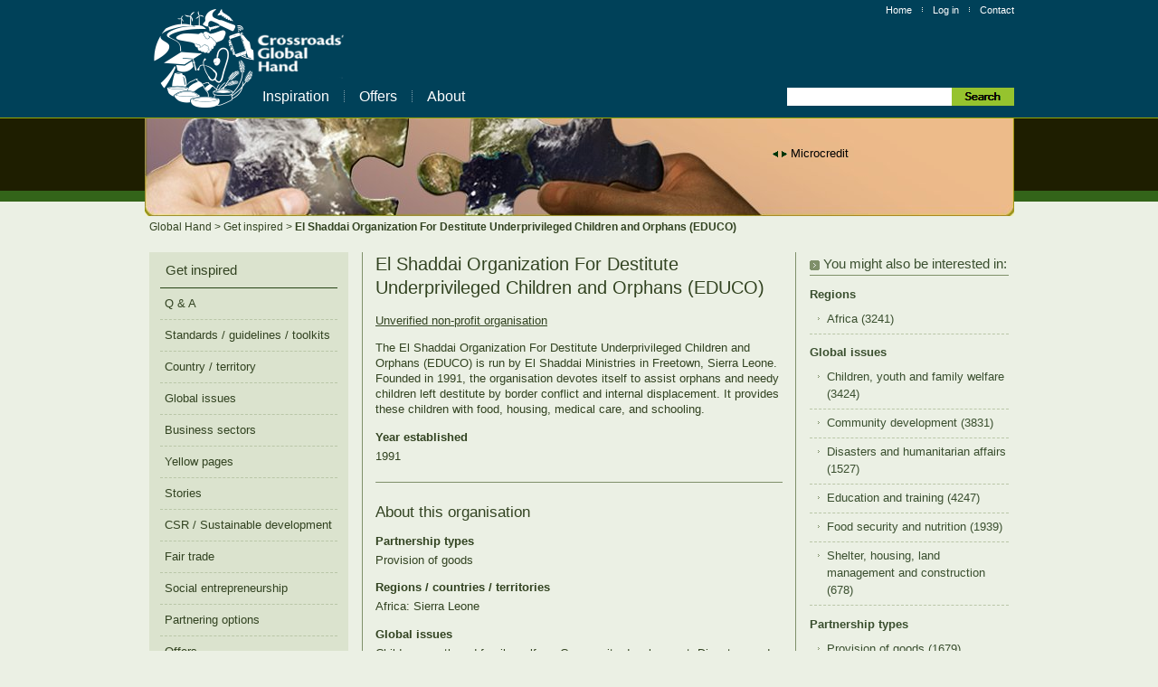

--- FILE ---
content_type: text/html; charset=utf-8
request_url: https://www.globalhand.org/en/organisations/8922
body_size: 3709
content:
<!DOCTYPE html>
<html lang='en' xml:lang='en' xmlns='http://www.w3.org/1999/xhtml'>
<head>
<meta content='IE=EmulateIE7' http-equiv='X-UA-Compatible'>
<meta content='text/html;charset=UTF-8' http-equiv='content-type'>
<meta name="csrf-param" content="authenticity_token" />
<meta name="csrf-token" content="iaV_pBUVPJHchz60cA9VqbmSzr0z7HfcHi6TeHO2xzimJRE6XL314fQxSWrHsDRyOBz7yPBEKbAoYLvlM1OVcg" />
<title>
El Shaddai Organization For Destitute Underprivileged Children and Orphans (EDUCO) | Corporate NGO partnerships
</title>
<meta content='The El Shaddai Organization For Destitute Underprivileged Children and Orphans (EDUCO) is run by El Shaddai Ministries in Freetown, Sierra Leone. Founded in 1991, the organisation devotes itself to assist orphans and needy children left destitute by border conflict and internal displacement. It provides these children with food, housing, medical care, and schooling.' name='description'>
<link rel="stylesheet" media="screen,print" href="/assets/application-e19bda469cc8bfe02f626a70e0fc1bd5fba1801dd378df1822e6c92308e0145e.css" />
<script src="/assets/application-899f5a7d6933097cdaa9b3b5fd17a828bb798c232cf5eed58b2fef0c056f8ec7.js"></script>
<link href='/favicon.ico' rel='icon' type='image/x-icon'>
<link href='/favicon.ico' rel='shortcut icon' type='image/x-icon'>
<script type="text/javascript">
  var _gaq = _gaq || [];
  _gaq.push(['_setAccount', 'UA-12664843-1']);
  _gaq.push(['_setDomainName', ".globalhand.org"]);
  _gaq.push(['_trackPageview']);
  _gaq.push(['_trackPageLoadTime']);

  (function() {
    var ga = document.createElement('script'); ga.type = 'text/javascript'; ga.async = true;
    ga.src = ('https:' == document.location.protocol ? 'https://ssl' : 'http://www') + '.google-analytics.com/ga.js';
    var s = document.getElementsByTagName('script')[0]; s.parentNode.insertBefore(ga, s);
  })();
</script>

</head>
<body>
<div id='top'>
<div id='header'>
<div id='mast'>
<div id='logoNav'>
<div class='metaNav'>
<a href="/en">Home</a>
<img src="/assets/dividerSmallWhite-5200b8d72b1178d7706c5c757ce9ea3342b6ade21e9a3a7cb939348bc56ffe26.gif" width="1" height="9" />
<a title="Log in" href="/en/login">Log in</a>
<img src="/assets/dividerSmallWhite-5200b8d72b1178d7706c5c757ce9ea3342b6ade21e9a3a7cb939348bc56ffe26.gif" width="1" height="9" />
<a href="/en/about/contact_us">Contact</a>
</div>

<div id='logo'>
<a href='/en' title='Home'>
<img alt="Global Hand" src="/assets/logo-64d4b6bee78c18e920db34ef6fde4d0b2f789c6f49e8e86fdd9c9ca41ea90492.png" />
</a>
</div>

<div class='navigationLinks' id='topNav'>
<a title="Read here for ideas, information, standards, news and more." href="/en/browse">Inspiration</a>
<img src="/assets/dividerTopNav-0dd4b6f6c6c833e22ab1a23f711b1416d99fe07a2ade18edec1299334342b4e6.gif" width="1" height="22" />
<a class="ajaxWindow" title="Make an offer or see what is available." href="/en/offers/direction">Offers</a>
<img src="/assets/dividerTopNav-0dd4b6f6c6c833e22ab1a23f711b1416d99fe07a2ade18edec1299334342b4e6.gif" width="1" height="22" />
<a title="Find out who Global Hand is and what it does." href="/en/about/what_is_gh">About</a>
</div>

<div id='searchTop'>
<form style="display:inline;" action="/en/search" accept-charset="UTF-8" method="get"><input type="text" name="search" id="searchTerm" value="" />
<input type="image" src="/assets/searchTop-ec6d5f0a9f546d576bb398c2db8d1d423997e8baff1fb97a8aa345a207647de5.gif" id="searchSubmitTop" />
</form></div>

</div>
</div>
<div id='feature'>
<div id='banner'>
<div id='ticker'>
<ul>
<li style=''>
<a href='/en/search?search=microfinance'>
Microcredit
</a>
</li>
<li style='display:none'>
<a href='/en/search?search=%22Corporate+Social+Responsibility%22'>
Corporate Social Responsibility
</a>
</li>
<li style='display:none'>
<a href='/en/browse/partnering/6'>
Gifts-in-kind
</a>
</li>
<li style='display:none'>
<a href='/en/search?search=%22Capacity+building%22'>
Capacity building
</a>
</li>
<li style='display:none'>
<a href='/en/browse/partnering/4'>
Project funding
</a>
</li>
<li style='display:none'>
<a href='/en/browse/partnering/3'>
Guidelines / Best Practice
</a>
</li>
<li style='display:none'>
<a href='/en/browse/partnering/1'>
Advocacy
</a>
</li>
<li style='display:none'>
<a href='/en/search?search=%22Sustainable+Development%22'>
Sustainable Development
</a>
</li>
<li style='display:none'>
<a href='/en/browse/partnering/5'>
Corporate volunteering
</a>
</li>
<li style='display:none'>
<a href='/en/search?search=%22Social+Entrepreneurship%22'>
Social Entrepreneurship
</a>
</li>
<li style='display:none'>
<a href='/en/browse/partnering/4'>
Philanthropy
</a>
</li>
<li style='display:none'>
<a href='/en/browse/global_issues/7'>
Humanitarian Aid
</a>
</li>
<li style='display:none'>
<a href='/en/browse/disasters'>
Disaster response
</a>
</li>
<li style='display:none'>
<a href='/en/search?search=%22Fair+Trade%22'>
Fair Trade
</a>
</li>
<li style='display:none'>
<a href='/en/browse/partnering/2'>
Doing business with the poor
</a>
</li>
<li style='display:none'>
<a href='/en/search?search=%22Job+creation%22'>
Job creation
</a>
</li>
<li style='display:none'>
<a href='/en/browse/partnering/5'>
Services-in-kind
</a>
</li>
</ul>
</div>
<img alt="Partnerships Global Hand facilitates" src="/assets/banner-e2b16b89a15b6a79a34b44f9ba1c30dcf6916026d1cb69c42bc9ee106933bffd.jpg" width="961" height="108" />
</div>

</div>
</div>
<div id='pageContainer'>
<div id='breadcrumbs'>
<a href='/en' id=''>
Global Hand
</a>
&gt;
<a href='/en/browse' id=''>
Get inspired
</a>
&gt;
<a href='' id='breadcrumbsCurrent'>
El Shaddai Organization For Destitute Underprivileged Children and Orphans (EDUCO)
</a>
</div>

<div id='page3col'>
<div id='main'>
<div id='mainContent'>
<div id='mainContentData'>

<h2 class="headingTop">
  El Shaddai Organization For Destitute Underprivileged Children and Orphans (EDUCO)
  
</h2>


<div class='viewActions'>
</div>


<div class='visibleBullets'>
    <p><a href="/en/documents/verification#unverified">Unverified non-profit organisation</a></p>

  

  <p>The El Shaddai Organization For Destitute Underprivileged Children and Orphans (<span class="caps">EDUCO</span>) is run by El Shaddai Ministries in Freetown, Sierra Leone. Founded in 1991, the organisation devotes itself to assist orphans and needy children left destitute by border conflict and internal displacement. It provides these children with food, housing, medical care, and schooling.</p>

  



    <h4>Year established</h4>
    1991


</div>





  <hr />

  <h3>
    About this organisation
  </h3>

    <h4>Partnership types</h4>
    Provision of goods

    <h4>Regions / countries / territories</h4>
    Africa: Sierra Leone

    <h4>Global issues</h4>
    Children, youth and family welfare; Community development; Disasters and humanitarian...<a class="tooltip-list" href="#list1">show all (6)</a>
<ul id="list1" style="display:none"><li>Children, youth and family welfare</li>
<li>Community development</li>
<li>Disasters and humanitarian affairs </li>
<li>Education and training</li>
<li>Food security and nutrition</li>
<li>Shelter, housing, land management and construction</li>
</ul>



<div id="backToTop"><p><a href="#top">Back to top</a></p></div>



</div>
</div>
<div id='sideBar'>
<div class='clearfix' id='sideBarData'>
<h3>
You might also be interested in:
</h3>
<div>
<h4>
Regions
</h4>
<ul>
<li>
<a href="/en/browse/regions/africa">Africa (3241)</a>
</li>
</ul>
</div>
<div>
<h4>
Global issues
</h4>
<ul>
<li>
<a href="/en/browse/global_issues/4">Children, youth and family welfare (3424)</a>
</li>
<li>
<a href="/en/browse/global_issues/5">Community development (3831)</a>
</li>
<li>
<a href="/en/browse/global_issues/7">Disasters and humanitarian affairs  (1527)</a>
</li>
<li>
<a href="/en/browse/global_issues/8">Education and training (4247)</a>
</li>
<li>
<a href="/en/browse/global_issues/13">Food security and nutrition (1939)</a>
</li>
<li>
<a href="/en/browse/global_issues/15">Shelter, housing, land management and construction (678)</a>
</li>
</ul>
</div>
<div>
<h4>
Partnership types
</h4>
<ul>
<li>
<a href="/en/browse/partnering/6">Provision of goods (1679)</a>
</li>
</ul>
</div>


</div>
</div>
<div id='sectionNav'>
<div class='clearfix' id='sectionNavData'>
<div id='navList'>
<h3 class='headingTop'>
<a href="/en/browse">Get inspired</a>
</h3>
<ul>
<li id="firstNavItem" title="Questions and answers that may be of interest to you"><a href="/en/browse/faqs">Q &amp; A</a></li>
<li title="Standards of best practice and practical toolkits to help guide you in your activities"><a href="/en/browse/guidelines">Standards / guidelines / toolkits</a></li>
<li title="Data at your finger tips, organised by the geographic location you are interested in"><a href="/en/browse/regions">Country / territory</a></li>
<li title="Information organised in terms of the major challenges facing our planet today"><a href="/en/browse/global_issues">Global issues</a></li>
<li title="Information by business sector so you can see what is happening in your sector of interest"><a href="/en/browse/business_sectors">Business sectors</a></li>
<li title="A guide to thousands of organisations which you can search and filter according to your interests"><a href="/en/browse/yellow_pages">Yellow pages</a></li>
<li title="Success stories related to business / NGO partnerships"><a href="/en/browse/stories">Stories</a></li>
<li title="Resources related to Corporate Social Responsibility / Sustainable development"><a href="/en/browse/csr">CSR / Sustainable development</a></li>
<li title="Resources related to fair trade"><a href="/en/browse/fair_trade">Fair trade</a></li>
<li title="Resources related to social entrepreneurship"><a href="/en/browse/social_entrepreneurship">Social entrepreneurship</a></li>
<li title="Options for collaboration and industry sectors"><a href="/en/browse/partnering">Partnering options</a></li>
<li title="Offers from organisations wishing to provide their core competencies or resources in partnership on global issues"><a href="/en/browse/offers">Offers</a></li>
<li title="Latest happenings in Global Hand"><a href="/en/browse/news">News</a></li>
<li id="lastNavItem" title="Special screens are set up to support your response to major disasters"><a href="/en/browse/disasters">Disasters</a></li>
</ul>
</div>
</div>
<div id='ie_clearing'></div>
</div>

</div>
</div>
</div>
</div>
<div id='footer'>
<div id='footerContainer'>
<div id='footerLinks'>
<a href="/en/browse/faqs">Q &amp; A</a>
<img src="/assets/dividerSmallWhite-5200b8d72b1178d7706c5c757ce9ea3342b6ade21e9a3a7cb939348bc56ffe26.gif" width="1" height="9" />
<a href="/en/about/terms_and_legal">Terms &amp; legal</a>
<img src="/assets/dividerSmallWhite-5200b8d72b1178d7706c5c757ce9ea3342b6ade21e9a3a7cb939348bc56ffe26.gif" width="1" height="9" />
<a href="/en/feedback">Feedback</a>
</div>
<p id='copyRight'>
<a href="/en/about/gh_governance">Copyright 2026 Global Hand - an initiative of Crossroads Foundation Ltd.</a>
</p>
</div>

</div>
</body>
</html>


--- FILE ---
content_type: application/javascript
request_url: https://www.globalhand.org/assets/application-899f5a7d6933097cdaa9b3b5fd17a828bb798c232cf5eed58b2fef0c056f8ec7.js
body_size: 59107
content:
function $A(e){if(!e)return[];if("toArray"in Object(e))return e.toArray();for(var t=e.length||0,n=new Array(t);t--;)n[t]=e[t];return n}function $w(e){return Object.isString(e)&&(e=e.strip())?e.split(/\s+/):[]}function $H(e){return new Hash(e)}function $R(e,t,n){return new ObjectRange(e,t,n)}function $(e){if(1<arguments.length){for(var t=0,n=[],i=arguments.length;t<i;t++)n.push($(arguments[t]));return n}return Object.isString(e)&&(e=document.getElementById(e)),Element.extend(e)}function changelink(e){$$(".tertiary-nav a.selected").invoke("removeClassName","selected"),$("pl"+e).addClassName("selected");var t=$("tertiary-nav").getHeight();if(206<t){var n=$("pl"+e).positionedOffset().top;if(60<n){var i=t-206;i<(n-=67)&&(n=i),$("tertiary-nav").setStyle({top:"-"+n+"px"})}else $("tertiary-nav").setStyle({top:"0px"});1==current?$("plless").hide():$("plless").show(),null===$("p"+e).next()?$("plmore").hide():$("plmore").show()}}function paneltransition(e,t,n){null!==$("p"+e)&&null!==$("p"+t)&&(new Effect.Fade("p"+e),new Effect.Appear("p"+t),setTimeout(function(){changelink(t)},500),current=t),n&&(effect=$("p"+(t+1))?setTimeout(function(){paneltransition(t,t+1,!0)},12e3):setTimeout(function(){paneltransition(t,1,!0)},12e3))}function panelprep(e){link_count=$$("#tertiary-nav li").size(),$$(".inner-panel").invoke("hide"),e?(new Effect.Appear("p"+e),changelink(current=e)):(new Effect.Appear("p1"),changelink(current=1),effect=setTimeout(function(){paneltransition(1,2,!0)},12e3)),$("ajax-indicator").hasClassName("ajax-show")&&$("ajax-indicator").removeClassName("ajax-show")}function startLoading(){null!==$("ajax-indicator")&&$("ajax-indicator").addClassName("ajax-show")}function TextileEditorButton(e,t,n,i,o,r,s,a){this.id=e,this.display=t,this.tagStart=n,this.tagEnd=i,this.access=o,this.title=r,this.sve=s,this.open=a,this.standard=!0}function TextileEditorButtonSeparator(e){this.separator=!0,this.sve=e}var Prototype={Version:"1.7",Browser:function(){var e=navigator.userAgent,t="[object Opera]"==Object.prototype.toString.call(window.opera);return{IE:!!window.attachEvent&&!t,Opera:t,WebKit:-1<e.indexOf("AppleWebKit/"),Gecko:-1<e.indexOf("Gecko")&&-1===e.indexOf("KHTML"),MobileSafari:/Apple.*Mobile/.test(e)}}(),BrowserFeatures:{XPath:!!document.evaluate,SelectorsAPI:!!document.querySelector,ElementExtensions:function(){var e=window.Element||window.HTMLElement;return!(!e||!e.prototype)}(),SpecificElementExtensions:function(){if("undefined"!=typeof window.HTMLDivElement)return!0;var e=document.createElement("div"),t=document.createElement("form"),n=!1;return e.__proto__&&e.__proto__!==t.__proto__&&(n=!0),e=t=null,n}()},ScriptFragment:"<script[^>]*>([\\S\\s]*?)</script>",JSONFilter:/^\/\*-secure-([\s\S]*)\*\/\s*$/,emptyFunction:function(){},K:function(e){return e}};Prototype.Browser.MobileSafari&&(Prototype.BrowserFeatures.SpecificElementExtensions=!1);var Abstract={},Try={these:function(){for(var e,t=0,n=arguments.length;t<n;t++){var i=arguments[t];try{e=i();break}catch(o){}}return e}},Class=function(){function r(){}function e(){function e(){this.initialize.apply(this,arguments)}var t=null,n=$A(arguments);Object.isFunction(n[0])&&(t=n.shift()),Object.extend(e,Class.Methods),e.superclass=t,e.subclasses=[],t&&(r.prototype=t.prototype,e.prototype=new r,t.subclasses.push(e));for(var i=0,o=n.length;i<o;i++)e.addMethods(n[i]);return e.prototype.initialize||(e.prototype.initialize=Prototype.emptyFunction),e.prototype.constructor=e}function t(e){var t=this.superclass&&this.superclass.prototype,n=Object.keys(e);l&&(e.toString!=Object.prototype.toString&&n.push("toString"),e.valueOf!=Object.prototype.valueOf&&n.push("valueOf"));for(var i=0,o=n.length;i<o;i++){var r=n[i],s=e[r];if(t&&Object.isFunction(s)&&"$super"==s.argumentNames()[0]){var a=s;(s=function(e){return function(){return t[e].apply(this,arguments)}}(r).wrap(a)).valueOf=a.valueOf.bind(a),s.toString=a.toString.bind(a)}this.prototype[r]=s}return this}var l=function(){for(var e in{toString:1})if("toString"===e)return!1;return!0}();return{create:e,Methods:{addMethods:t}}}();!function(){function u(e){switch(e){case null:return E;case void 0:return w}switch(typeof e){case"boolean":return S;case"number":return C;case"string":return x}return O}function t(e,t){for(var n in t)e[n]=t[n];return e}function e(e){try{return b(e)?"undefined":null===e?"null":e.inspect?e.inspect():String(e)}catch(t){if(t instanceof RangeError)return"...";throw t}}function n(e){return h("",{"":e},[])}function h(e,t,n){var i=t[e];u(i)===O&&"function"==typeof i.toJSON&&(i=i.toJSON(e));var o=y.call(i);switch(o){case j:case _:case N:i=i.valueOf()}switch(i){case null:return"null";case!0:return"true";case!1:return"false"}switch(typeof i){case"string":return i.inspect(!0);case"number":return isFinite(i)?String(i):"null";case"object":for(var r=0,s=n.length;r<s;r++)if(n[r]===i)throw new TypeError;n.push(i);var a=[];if(o===k){for(r=0,s=i.length;r<s;r++){var l=h(r,i,n);a.push(void 0===l?"null":l)}a="["+a.join(",")+"]"}else{var c=Object.keys(i);for(r=0,s=c.length;r<s;r++){void 0!==(l=h(e=c[r],i,n))&&a.push(e.inspect(!0)+":"+l)}a="{"+a.join(",")+"}"}return n.pop(),a}}function i(e){return JSON.stringify(e)}function o(e){return $H(e).toQueryString()}function r(e){return e&&e.toHTML?e.toHTML():String.interpret(e)}function s(e){if(u(e)!==O)throw new TypeError;var t=[];for(var n in e)e.hasOwnProperty(n)&&t.push(n);return t}function a(e){var t=[];for(var n in e)t.push(e[n]);return t}function l(e){return t({},e)}function c(e){return!(!e||1!=e.nodeType)}function d(e){return y.call(e)===k}function f(e){return e instanceof Hash}function p(e){return y.call(e)===T}function m(e){return y.call(e)===N}function g(e){return y.call(e)===j}function v(e){return y.call(e)===P}function b(e){return void 0===e}var y=Object.prototype.toString,E="Null",w="Undefined",S="Boolean",C="Number",x="String",O="Object",T="[object Function]",_="[object Boolean]",j="[object Number]",N="[object String]",k="[object Array]",P="[object Date]",$=window.JSON&&"function"==typeof JSON.stringify&&"0"===JSON.stringify(0)&&void 0===JSON.stringify(Prototype.K);"function"==typeof Array.isArray&&Array.isArray([])&&!Array.isArray({})&&(d=Array.isArray),t(Object,{extend:t,inspect:e,toJSON:$?i:n,toQueryString:o,toHTML:r,keys:Object.keys||s,values:a,clone:l,isElement:c,isArray:d,isHash:f,isFunction:p,isString:m,isNumber:g,isDate:v,isUndefined:b})}(),Object.extend(Function.prototype,function(){function r(e,t){for(var n=e.length,i=t.length;i--;)e[n+i]=t[i];return e}function o(e,t){return r(e=u.call(e,0),t)}function e(){var e=this.toString().match(/^[\s\(]*function[^(]*\(([^)]*)\)/)[1].replace(/\/\/.*?[\r\n]|\/\*(?:.|[\r\n])*?\*\//g,"").replace(/\s+/g,"").split(",");return 1!=e.length||e[0]?e:[]}function t(t){if(arguments.length<2&&Object.isUndefined(t))return this;var n=this,i=u.call(arguments,1);return function(){var e=o(i,arguments);return n.apply(t,e)}}function n(n){var i=this,o=u.call(arguments,1);return function(e){var t=r([e||window.event],o);return i.apply(n,t)}}function i(){if(!arguments.length)return this;var t=this,n=u.call(arguments,0);return function(){var e=o(n,arguments);return t.apply(this,e)}}function s(e){var t=this,n=u.call(arguments,1);return e*=1e3,window.setTimeout(function(){return t.apply(t,n)},e)}function a(){var e=r([.01],arguments);return this.delay.apply(this,e)}function l(t){var n=this;return function(){var e=r([n.bind(this)],arguments);return t.apply(this,e)}}function c(){if(this._methodized)return this._methodized;var t=this;return this._methodized=function(){var e=r([this],arguments);return t.apply(null,e)}}var u=Array.prototype.slice;return{argumentNames:e,bind:t,bindAsEventListener:n,curry:i,delay:s,defer:a,wrap:l,methodize:c}}()),function(e){function t(){return this.getUTCFullYear()+"-"+(this.getUTCMonth()+1).toPaddedString(2)+"-"+this.getUTCDate().toPaddedString(2)+"T"+this.getUTCHours().toPaddedString(2)+":"+this.getUTCMinutes().toPaddedString(2)+":"+this.getUTCSeconds().toPaddedString(2)+"Z"}function n(){return this.toISOString()}e.toISOString||(e.toISOString=t),e.toJSON||(e.toJSON=n)}(Date.prototype),RegExp.prototype.match=RegExp.prototype.test,RegExp.escape=function(e){return String(e).replace(/([.*+?^=!:${}()|[\]\/\\])/g,"\\$1")};var PeriodicalExecuter=Class.create({initialize:function(e,t){this.callback=e,this.frequency=t,this.currentlyExecuting=!1,this.registerCallback()},registerCallback:function(){this.timer=setInterval(this.onTimerEvent.bind(this),1e3*this.frequency)},execute:function(){this.callback(this)},stop:function(){this.timer&&(clearInterval(this.timer),this.timer=null)},onTimerEvent:function(){if(!this.currentlyExecuting)try{this.currentlyExecuting=!0,this.execute(),this.currentlyExecuting=!1}catch(e){throw this.currentlyExecuting=!1,e}}});Object.extend(String,{interpret:function(e){return null==e?"":String(e)},specialChar:{"\b":"\\b","\t":"\\t","\n":"\\n","\f":"\\f","\r":"\\r","\\":"\\\\"}}),Object.extend(String.prototype,function(){function prepareReplacement(e){if(Object.isFunction(e))return e;var t=new Template(e);return function(e){return t.evaluate(e)}}function gsub(e,t){var n,i="",o=this;if(t=prepareReplacement(t),Object.isString(e)&&(e=RegExp.escape(e)),!e.length&&!e.source)return(t=t(""))+o.split("").join(t)+t;for(;0<o.length;)(n=o.match(e))?(i+=o.slice(0,n.index),i+=String.interpret(t(n)),o=o.slice(n.index+n[0].length)):(i+=o,o="");return i}function sub(e,t,n){return t=prepareReplacement(t),n=Object.isUndefined(n)?1:n,this.gsub(e,function(e){return--n<0?e[0]:t(e)})}function scan(e,t){return this.gsub(e,t),String(this)}function truncate(e,t){return e=e||30,t=Object.isUndefined(t)?"...":t,this.length>e?this.slice(0,e-t.length)+t:String(this)}function strip(){return this.replace(/^\s+/,"").replace(/\s+$/,"")}function stripTags(){return this.replace(/<\w+(\s+("[^"]*"|'[^']*'|[^>])+)?>|<\/\w+>/gi,"")}function stripScripts(){return this.replace(new RegExp(Prototype.ScriptFragment,"img"),"")}function extractScripts(){var e=new RegExp(Prototype.ScriptFragment,"img"),t=new RegExp(Prototype.ScriptFragment,"im");return(this.match(e)||[]).map(function(e){return(e.match(t)||["",""])[1]})}function evalScripts(){return this.extractScripts().map(function(script){return eval(script)})}function escapeHTML(){return this.replace(/&/g,"&amp;").replace(/</g,"&lt;").replace(/>/g,"&gt;")}function unescapeHTML(){return this.stripTags().replace(/&lt;/g,"<").replace(/&gt;/g,">").replace(/&amp;/g,"&")}function toQueryParams(e){var t=this.strip().match(/([^?#]*)(#.*)?$/);return t?t[1].split(e||"&").inject({},function(e,t){if((t=t.split("="))[0]){var n=decodeURIComponent(t.shift()),i=1<t.length?t.join("="):t[0];i!=undefined&&(i=decodeURIComponent(i)),n in e?(Object.isArray(e[n])||(e[n]=[e[n]]),e[n].push(i)):e[n]=i}return e}):{}}function toArray(){return this.split("")}function succ(){return this.slice(0,this.length-1)+String.fromCharCode(this.charCodeAt(this.length-1)+1)}function times(e){return e<1?"":new Array(e+1).join(this)}function camelize(){return this.replace(/-+(.)?/g,function(e,t){return t?t.toUpperCase():""})}function capitalize(){return this.charAt(0).toUpperCase()+this.substring(1).toLowerCase()}function underscore(){return this.replace(/::/g,"/").replace(/([A-Z]+)([A-Z][a-z])/g,"$1_$2").replace(/([a-z\d])([A-Z])/g,"$1_$2").replace(/-/g,"_").toLowerCase()}function dasherize(){return this.replace(/_/g,"-")}function inspect(e){var t=this.replace(/[\x00-\x1f\\]/g,function(e){return e in String.specialChar?String.specialChar[e]:"\\u00"+e.charCodeAt().toPaddedString(2,16)});return e?'"'+t.replace(/"/g,'\\"')+'"':"'"+t.replace(/'/g,"\\'")+"'"}function unfilterJSON(e){return this.replace(e||Prototype.JSONFilter,"$1")}function isJSON(){var e=this;return!e.blank()&&(e=(e=(e=e.replace(/\\(?:["\\\/bfnrt]|u[0-9a-fA-F]{4})/g,"@")).replace(/"[^"\\\n\r]*"|true|false|null|-?\d+(?:\.\d*)?(?:[eE][+\-]?\d+)?/g,"]")).replace(/(?:^|:|,)(?:\s*\[)+/g,""),/^[\],:{}\s]*$/.test(e))}function evalJSON(sanitize){var json=this.unfilterJSON(),cx=/[\u0000\u00ad\u0600-\u0604\u070f\u17b4\u17b5\u200c-\u200f\u2028-\u202f\u2060-\u206f\ufeff\ufff0-\uffff]/g;cx.test(json)&&(json=json.replace(cx,function(e){return"\\u"+("0000"+e.charCodeAt(0).toString(16)).slice(-4)}));try{if(!sanitize||json.isJSON())return eval("("+json+")")}catch(e){}throw new SyntaxError("Badly formed JSON string: "+this.inspect())}function parseJSON(){var e=this.unfilterJSON();return JSON.parse(e)}function include(e){return-1<this.indexOf(e)}function startsWith(e){return 0===this.lastIndexOf(e,0)}function endsWith(e){var t=this.length-e.length;return 0<=t&&this.indexOf(e,t)===t}function empty(){return""==this}function blank(){return/^\s*$/.test(this)}function interpolate(e,t){return new Template(this,t).evaluate(e)}var NATIVE_JSON_PARSE_SUPPORT=window.JSON&&"function"==typeof JSON.parse&&JSON.parse('{"test": true}').test;return{gsub:gsub,sub:sub,scan:scan,truncate:truncate,strip:String.prototype.trim||strip,stripTags:stripTags,stripScripts:stripScripts,extractScripts:extractScripts,evalScripts:evalScripts,escapeHTML:escapeHTML,unescapeHTML:unescapeHTML,toQueryParams:toQueryParams,parseQuery:toQueryParams,toArray:toArray,succ:succ,times:times,camelize:camelize,capitalize:capitalize,underscore:underscore,dasherize:dasherize,inspect:inspect,unfilterJSON:unfilterJSON,isJSON:isJSON,evalJSON:NATIVE_JSON_PARSE_SUPPORT?parseJSON:evalJSON,include:include,startsWith:startsWith,endsWith:endsWith,empty:empty,blank:blank,interpolate:interpolate}}());var Template=Class.create({initialize:function(e,t){this.template=e.toString(),this.pattern=t||Template.Pattern},evaluate:function(r){return r&&Object.isFunction(r.toTemplateReplacements)&&(r=r.toTemplateReplacements()),this.template.gsub(this.pattern,function(e){if(null==r)return e[1]+"";var t=e[1]||"";if("\\"==t)return e[2];var n=r,i=e[3],o=/^([^.[]+|\[((?:.*?[^\\])?)\])(\.|\[|$)/;if(null==(e=o.exec(i)))return t;for(;null!=e;){if(null==(n=n[e[1].startsWith("[")?e[2].replace(/\\\\]/g,"]"):e[1]])||""==e[3])break;i=i.substring("["==e[3]?e[1].length:e[0].length),e=o.exec(i)}return t+String.interpret(n)})}});Template.Pattern=/(^|.|\r|\n)(#\{(.*?)\})/;var $break={},Enumerable=function(){function e(t,n){var i=0;try{this._each(function(e){t.call(n,e,i++)})}catch(e){if(e!=$break)throw e}return this}function t(e,t,n){var i=-e,o=[],r=this.toArray();if(e<1)return r;for(;(i+=e)<r.length;)o.push(r.slice(i,i+e));return o.collect(t,n)}function n(n,i){n=n||Prototype.K;var o=!0;return this.each(function(e,t){if(!(o=o&&!!n.call(i,e,t)))throw $break}),o}function i(n,i){n=n||Prototype.K;var o=!1;return this.each(function(e,t){if(o=!!n.call(i,e,t))throw $break}),o}function o(n,i){n=n||Prototype.K;var o=[];return this.each(function(e,t){o.push(n.call(i,e,t))}),o}function r(n,i){var o;return this.each(function(e,t){if(n.call(i,e,t))throw o=e,$break}),o}function s(n,i){var o=[];return this.each(function(e,t){n.call(i,e,t)&&o.push(e)}),o}function a(n,i,o){i=i||Prototype.K;var r=[];return Object.isString(n)&&(n=new RegExp(RegExp.escape(n))),this.each(function(e,t){n.match(e)&&r.push(i.call(o,e,t))}),r}function l(t){if(Object.isFunction(this.indexOf)&&-1!=this.indexOf(t))return!0;var n=!1;return this.each(function(e){if(e==t)throw n=!0,$break}),n}function c(t,n){return n=Object.isUndefined(n)?null:n,this.eachSlice(t,function(e){for(;e.length<t;)e.push(n);return e})}function u(n,i,o){return this.each(function(e,t){n=i.call(o,n,e,t)}),n}function h(t){var n=$A(arguments).slice(1);return this.map(function(e){return e[t].apply(e,n)})}function d(n,i){var o;return n=n||Prototype.K,this.each(function(e,t){e=n.call(i,e,t),(null==o||o<=e)&&(o=e)}),o}function f(n,i){var o;return n=n||Prototype.K,this.each(function(e,t){e=n.call(i,e,t),(null==o||e<o)&&(o=e)}),o}function p(n,i){n=n||Prototype.K;var o=[],r=[];return this.each(function(e,t){(n.call(i,e,t)?o:r).push(e)}),[o,r]}function m(t){var n=[];return this.each(function(e){n.push(e[t])}),n}function g(n,i){var o=[];return this.each(function(e,t){n.call(i,e,t)||o.push(e)}),o}function v(n,i){return this.map(function(e,t){return{value:e,criteria:n.call(i,e,t)}}).sort(function(e,t){var n=e.criteria,i=t.criteria;return n<i?-1:i<n?1:0}).pluck("value")}function b(){return this.map()}function y(){var n=Prototype.K,e=$A(arguments);Object.isFunction(e.last())&&(n=e.pop());var i=[this].concat(e).map($A);return this.map(function(e,t){return n(i.pluck(t))})}function E(){return this.toArray().length}function w(){return"#<Enumerable:"+this.toArray().inspect()+">"}return{each:e,eachSlice:t,all:n,every:n,any:i,some:i,collect:o,map:o,detect:r,findAll:s,select:s,filter:s,grep:a,include:l,member:l,inGroupsOf:c,inject:u,invoke:h,max:d,min:f,partition:p,pluck:m,reject:g,sortBy:v,toArray:b,entries:b,zip:y,size:E,inspect:w,find:r}}();Array.from=$A,function(){function e(e,t){for(var n=0,i=this.length>>>0;n<i;n++)n in this&&e.call(t,this[n],n,this)}function t(){return this.length=0,this}function n(){return this[0]}function i(){return this[this.length-1]}function o(){return this.select(function(e){return null!=e})}function r(){return this.inject([],function(e,t){return Object.isArray(t)?e.concat(t.flatten()):(e.push(t),e)})}function s(){var t=v.call(arguments,0);return this.select(function(e){return!t.include(e)})}function a(e){return(!1===e?this.toArray():this)._reverse()}function l(i){return this.inject([],function(e,t,n){return 0!=n&&(i?e.last()==t:e.include(t))||e.push(t),e})}function c(e){return this.uniq().findAll(function(t){return e.detect(function(e){return t===e})})}function u(){return v.call(this,0)}function h(){return this.length}function d(){return"["+this.map(Object.inspect).join(", ")+"]"}function f(e,t){t||(t=0);var n=this.length;for(t<0&&(t=n+t);t<n;t++)if(this[t]===e)return t;return-1}function p(e,t){t=isNaN(t)?this.length:(t<0?this.length+t:t)+1;var n=this.slice(0,t).reverse().indexOf(e);return n<0?n:t-n-1}function m(){for(var e,t=v.call(this,0),n=0,i=arguments.length;n<i;n++)if(e=arguments[n],!Object.isArray(e)||"callee"in e)t.push(e);else for(var o=0,r=e.length;o<r;o++)t.push(e[o]);return t}var g=Array.prototype,v=g.slice,b=g.forEach;b||(b=e),Object.extend(g,Enumerable),g._reverse||(g._reverse=g.reverse),Object.extend(g,{_each:b,clear:t,first:n,last:i,compact:o,flatten:r,without:s,reverse:a,uniq:l,intersect:c,clone:u,toArray:u,size:h,inspect:d}),function(){return 1!==[].concat(arguments)[0][0]}(1,2)&&(g.concat=m),g.indexOf||(g.indexOf=f),g.lastIndexOf||(g.lastIndexOf=p)}();var Hash=Class.create(Enumerable,function(){function e(e){this._object=Object.isHash(e)?e.toObject():Object.clone(e)}function t(e){for(var t in this._object){var n=this._object[t],i=[t,n];i.key=t,i.value=n,e(i)}}function n(e,t){return this._object[e]=t}function i(e){if(this._object[e]!==Object.prototype[e])return this._object[e]}function o(e){var t=this._object[e];return delete this._object[e],t}function r(){return Object.clone(this._object)}function s(){return this.pluck("key")}function a(){return this.pluck("value")}function l(t){var e=this.detect(function(e){return e.value===t});return e&&e.key}function c(e){return this.clone().update(e)}function u(e){return new Hash(e).inject(this,function(e,t){return e.set(t.key,t.value),e})}function h(e,t){return Object.isUndefined(t)?e:e+"="+encodeURIComponent(String.interpret(t))}function d(){return this.inject([],function(e,t){var n=encodeURIComponent(t.key),i=t.value;if(i&&"object"==typeof i){if(Object.isArray(i)){for(var o,r=[],s=0,a=i.length;s<a;s++)o=i[s],r.push(h(n,o));return e.concat(r)}}else e.push(h(n,i));return e}).join("&")}function f(){return"#<Hash:{"+this.map(function(e){return e.map(Object.inspect).join(": ")}).join(", ")+"}>"}function p(){return new Hash(this)}return{initialize:e,_each:t,set:n,get:i,unset:o,toObject:r,toTemplateReplacements:r,keys:s,values:a,index:l,merge:c,update:u,toQueryString:d,inspect:f,toJSON:r,clone:p}}());Hash.from=$H,Object.extend(Number.prototype,function(){function e(){return this.toPaddedString(2,16)}function t(){return this+1}function n(e,t){return $R(0,this,!0).each(e,t),this}function i(e,t){var n=this.toString(t||10);return"0".times(e-n.length)+n}function o(){return Math.abs(this)}function r(){return Math.round(this)}function s(){return Math.ceil(this)}function a(){return Math.floor(this)}return{toColorPart:e,succ:t,times:n,toPaddedString:i,abs:o,round:r,ceil:s,floor:a}}());var ObjectRange=Class.create(Enumerable,function(){function e(e,t,n){this.start=e,this.end=t,this.exclusive=n}function t(e){for(var t=this.start;this.include(t);)e(t),t=t.succ()}function n(e){return!(e<this.start)&&(this.exclusive?e<this.end:e<=this.end)}return{initialize:e,_each:t,include:n}}()),Ajax={getTransport:function(){return Try.these(function(){return new XMLHttpRequest},function(){return new ActiveXObject("Msxml2.XMLHTTP")},function(){return new ActiveXObject("Microsoft.XMLHTTP")})||!1},activeRequestCount:0};if(Ajax.Responders={responders:[],_each:function(e){this.responders._each(e)},register:function(e){this.include(e)||this.responders.push(e)},unregister:function(e){this.responders=this.responders.without(e)},dispatch:function(n,i,o,r){this.each(function(e){if(Object.isFunction(e[n]))try{e[n].apply(e,[i,o,r])}catch(t){}})}},Object.extend(Ajax.Responders,Enumerable),Ajax.Responders.register({onCreate:function(){Ajax.activeRequestCount++},onComplete:function(){Ajax.activeRequestCount--}}),Ajax.Base=Class.create({initialize:function(e){this.options={method:"post",asynchronous:!0,contentType:"application/x-www-form-urlencoded",encoding:"UTF-8",parameters:"",evalJSON:!0,evalJS:!0},Object.extend(this.options,e||{}),this.options.method=this.options.method.toLowerCase(),Object.isHash(this.options.parameters)&&(this.options.parameters=this.options.parameters.toObject())}}),Ajax.Request=Class.create(Ajax.Base,{_complete:!1,initialize:function($super,e,t){$super(t),this.transport=Ajax.getTransport(),this.request(e)},request:function(e){this.url=e,this.method=this.options.method;var t=Object.isString(this.options.parameters)?this.options.parameters:Object.toQueryString(this.options.parameters);["get","post"].include(this.method)||(t+=(t?"&":"")+"_method="+this.method,this.method="post"),t&&"get"===this.method&&(this.url+=(this.url.include("?")?"&":"?")+t),this.parameters=t.toQueryParams();try{var n=new Ajax.Response(this);this.options.onCreate&&this.options.onCreate(n),Ajax.Responders.dispatch("onCreate",this,n),this.transport.open(this.method.toUpperCase(),this.url,this.options.asynchronous),this.options.asynchronous&&this.respondToReadyState.bind(this).defer(1),this.transport.onreadystatechange=this.onStateChange.bind(this),this.setRequestHeaders(),this.body="post"==this.method?this.options.postBody||t:null,this.transport.send(this.body),!this.options.asynchronous&&this.transport.overrideMimeType&&this.onStateChange()}catch(i){this.dispatchException(i)}},onStateChange:function(){var e=this.transport.readyState;1<e&&(4!=e||!this._complete)&&this.respondToReadyState(this.transport.readyState)},setRequestHeaders:function(){var t={"X-Requested-With":"XMLHttpRequest","X-Prototype-Version":Prototype.Version,Accept:"text/javascript, text/html, application/xml, text/xml, */*"};if("post"==this.method&&(t["Content-type"]=this.options.contentType+(this.options.encoding?"; charset="+this.options.encoding:""),this.transport.overrideMimeType&&(navigator.userAgent.match(/Gecko\/(\d{4})/)||[0,2005])[1]<2005&&(t.Connection="close")),"object"==typeof this.options.requestHeaders){var e=this.options.requestHeaders;if(Object.isFunction(e.push))for(var n=0,i=e.length;n<i;n+=2)t[e[n]]=e[n+1];else $H(e).each(function(e){t[e.key]=e.value})}for(var o in t)this.transport.setRequestHeader(o,t[o])},success:function(){var e=this.getStatus();return!e||200<=e&&e<300||304==e},getStatus:function(){try{return 1223===this.transport.status?204:this.transport.status||0}catch(e){return 0}},respondToReadyState:function(e){var t=Ajax.Request.Events[e],n=new Ajax.Response(this);if("Complete"==t){try{this._complete=!0,(this.options["on"+n.status]||this.options["on"+(this.success()?"Success":"Failure")]||Prototype.emptyFunction)(n,n.headerJSON)}catch(o){this.dispatchException(o)}var i=n.getHeader("Content-type");("force"==this.options.evalJS||this.options.evalJS&&this.isSameOrigin()&&i&&i.match(/^\s*(text|application)\/(x-)?(java|ecma)script(;.*)?\s*$/i))&&this.evalResponse()}try{(this.options["on"+t]||Prototype.emptyFunction)(n,n.headerJSON),Ajax.Responders.dispatch("on"+t,this,n,n.headerJSON)}catch(o){this.dispatchException(o)}"Complete"==t&&(this.transport.onreadystatechange=Prototype.emptyFunction)},isSameOrigin:function(){var e=this.url.match(/^\s*https?:\/\/[^\/]*/);return!e||e[0]=="#{protocol}//#{domain}#{port}".interpolate({protocol:location.protocol,domain:document.domain,port:location.port?":"+location.port:""})},getHeader:function(e){try{return this.transport.getResponseHeader(e)||null}catch(t){return null}},evalResponse:function(){try{return eval((this.transport.responseText||"").unfilterJSON())}catch(e){this.dispatchException(e)}},dispatchException:function(e){(this.options.onException||Prototype.emptyFunction)(this,e),Ajax.Responders.dispatch("onException",this,e)}}),Ajax.Request.Events=["Uninitialized","Loading","Loaded","Interactive","Complete"],Ajax.Response=Class.create({initialize:function(e){this.request=e;var t=this.transport=e.transport,n=this.readyState=t.readyState;if((2<n&&!Prototype.Browser.IE||4==n)&&(this.status=this.getStatus(),this.statusText=this.getStatusText(),this.responseText=String.interpret(t.responseText),this.headerJSON=this._getHeaderJSON()),4==n){var i=t.responseXML;this.responseXML=Object.isUndefined(i)?null:i,this.responseJSON=this._getResponseJSON()}},status:0,statusText:"",getStatus:Ajax.Request.prototype.getStatus,getStatusText:function(){try{return this.transport.statusText||""}catch(e){return""}},getHeader:Ajax.Request.prototype.getHeader,getAllHeaders:function(){try{return this.getAllResponseHeaders()}catch(e){return null}},getResponseHeader:function(e){return this.transport.getResponseHeader(e)},getAllResponseHeaders:function(){return this.transport.getAllResponseHeaders()},_getHeaderJSON:function(){var e=this.getHeader("X-JSON");if(!e)return null;e=decodeURIComponent(escape(e));try{return e.evalJSON(this.request.options.sanitizeJSON||!this.request.isSameOrigin())}catch(t){this.request.dispatchException(t)}},_getResponseJSON:function(){var e=this.request.options;if(!e.evalJSON||"force"!=e.evalJSON&&!(this.getHeader("Content-type")||"").include("application/json")||this.responseText.blank())return null;try{return this.responseText.evalJSON(e.sanitizeJSON||!this.request.isSameOrigin())}catch(t){this.request.dispatchException(t)}}}),Ajax.Updater=Class.create(Ajax.Request,{initialize:function($super,e,t,n){this.container={success:e.success||e,failure:e.failure||(e.success?null:e)};var i=(n=Object.clone(n)).onComplete;n.onComplete=function(e,t){this.updateContent(e.responseText),Object.isFunction(i)&&i(e,t)}.bind(this),$super(t,n)},updateContent:function(e){var t=this.container[this.success()?"success":"failure"],n=this.options;if(n.evalScripts||(e=e.stripScripts()),t=$(t))if(n.insertion)if(Object.isString(n.insertion)){var i={};i[n.insertion]=e,t.insert(i)}else n.insertion(t,e);else t.update(e)}}),Ajax.PeriodicalUpdater=Class.create(Ajax.Base,{initialize:function($super,e,t,n){$super(n),this.onComplete=this.options.onComplete,this.frequency=this.options.frequency||2,this.decay=this.options.decay||1,this.updater={},this.container=e,this.url=t,this.start()},start:function(){this.options.onComplete=this.updateComplete.bind(this),this.onTimerEvent()},stop:function(){this.updater.options.onComplete=undefined,clearTimeout(this.timer),(this.onComplete||Prototype.emptyFunction).apply(this,arguments)},updateComplete:function(e){this.options.decay&&(this.decay=e.responseText==this.lastText?this.decay*this.options.decay:1,this.lastText=e.responseText),this.timer=this.onTimerEvent.bind(this).delay(this.decay*this.frequency)},onTimerEvent:function(){this.updater=new Ajax.Updater(this.container,this.url,this.options)}}),Prototype.BrowserFeatures.XPath&&(document._getElementsByXPath=function(e,t){for(var n=[],i=document.evaluate(e,$(t)||document,null,XPathResult.ORDERED_NODE_SNAPSHOT_TYPE,null),o=0,r=i.snapshotLength;o<r;o++)n.push(Element.extend(i.snapshotItem(o)));return n}),!Node)var Node={};Node.ELEMENT_NODE||Object.extend(Node,{ELEMENT_NODE:1,ATTRIBUTE_NODE:2,TEXT_NODE:3,CDATA_SECTION_NODE:4,ENTITY_REFERENCE_NODE:5,ENTITY_NODE:6,PROCESSING_INSTRUCTION_NODE:7,COMMENT_NODE:8,DOCUMENT_NODE:9,DOCUMENT_TYPE_NODE:10,DOCUMENT_FRAGMENT_NODE:11,NOTATION_NODE:12}),function(e){function o(e,t){return"select"!==e&&!("type"in t)}var r=function(){try{var e=document.createElement('<input name="x">');return"input"===e.tagName.toLowerCase()&&"x"===e.name}catch(t){return!1}}(),t=e.Element;e.Element=function(e,t){t=t||{},e=e.toLowerCase();var n=Element.cache;if(r&&t.name)return e="<"+e+' name="'+t.name+'">',delete t.name,Element.writeAttribute(document.createElement(e),t);n[e]||(n[e]=Element.extend(document.createElement(e)));var i=o(e,t)?n[e].cloneNode(!1):document.createElement(e);return Element.writeAttribute(i,t)},Object.extend(e.Element,t||{}),t&&(e.Element.prototype=t.prototype)}(this),Element.idCounter=1,Element.cache={},Element._purgeElement=function(e){var t=e._prototypeUID;t&&(Element.stopObserving(e),e._prototypeUID=void 0,delete Element.Storage[t])},Element.Methods={visible:function(e){return"none"!=$(e).style.display},toggle:function(e){return e=$(e),Element[Element.visible(e)?"hide":"show"](e),e},hide:function(e){return(e=$(e)).style.display="none",e},show:function(e){return(e=$(e)).style.display="",e},remove:function(e){return(e=$(e)).parentNode.removeChild(e),e},update:function(){function e(t,e){t=$(t);for(var n=Element._purgeElement,i=t.getElementsByTagName("*"),o=i.length;o--;)n(i[o]);if(e&&e.toElement&&(e=e.toElement()),Object.isElement(e))return t.update().insert(e);e=Object.toHTML(e);var r=t.tagName.toUpperCase();if("SCRIPT"===r&&l)return t.text=e,t;if(a)if(r in Element._insertionTranslations.tags){for(;t.firstChild;)t.removeChild(t.firstChild);Element._getContentFromAnonymousElement(r,e.stripScripts()).each(function(e){t.appendChild(e)})}else if(s&&Object.isString(e)&&-1<e.indexOf("<link")){for(;t.firstChild;)t.removeChild(t.firstChild);Element._getContentFromAnonymousElement(r,e.stripScripts(),!0).each(function(e){t.appendChild(e)})}else t.innerHTML=e.stripScripts();else t.innerHTML=e.stripScripts();return e.evalScripts.bind(e).defer(),t}var t,n,i=(t=document.createElement("select"),n=!0,t.innerHTML='<option value="test">test</option>',t.options&&t.options[0]&&(n="OPTION"!==t.options[0].nodeName.toUpperCase()),t=null,n),o=function(){try{var e=document.createElement("table");if(e&&e.tBodies){e.innerHTML="<tbody><tr><td>test</td></tr></tbody>";var t="undefined"==typeof e.tBodies[0];return e=null,t}}catch(n){return!0}}(),s=function(){try{var e=document.createElement("div");e.innerHTML="<link>";var t=0===e.childNodes.length;return e=null,t}catch(n){return!0}}(),a=i||o||s,l=function(){var e=document.createElement("script"),t=!1;try{e.appendChild(document.createTextNode("")),t=!e.firstChild||e.firstChild&&3!==e.firstChild.nodeType}catch(n){t=!0}return e=null,t}();return e}(),replace:function(e,t){if(e=$(e),t&&t.toElement)t=t.toElement();else if(!Object.isElement(t)){t=Object.toHTML(t);var n=e.ownerDocument.createRange();n.selectNode(e),t.evalScripts.bind(t).defer(),t=n.createContextualFragment(t.stripScripts())}return e.parentNode.replaceChild(t,e),e},insert:function(e,t){var n,i,o,r;for(var s in e=$(e),(Object.isString(t)||Object.isNumber(t)||Object.isElement(t)||t&&(t.toElement||t.toHTML))&&(t={bottom:t}),t)n=t[s],s=s.toLowerCase(),i=Element._insertionTranslations[s],n&&n.toElement&&(n=n.toElement()),Object.isElement(n)?i(e,n):(n=Object.toHTML(n),o=("before"==s||"after"==s?e.parentNode:e).tagName.toUpperCase(),r=Element._getContentFromAnonymousElement(o,n.stripScripts()),"top"!=s&&"after"!=s||r.reverse(),r.each(i.curry(e)),n.evalScripts.bind(n).defer());return e},wrap:function(e,t,n){return e=$(e),Object.isElement(t)?$(t).writeAttribute(n||{}):t=Object.isString(t)?new Element(t,n):new Element("div",t),e.parentNode&&e.parentNode.replaceChild(t,e),t.appendChild(e),t},inspect:function(o){var r="<"+(o=$(o)).tagName.toLowerCase();return $H({id:"id",className:"class"}).each(function(e){var t=e.first(),n=e.last(),i=(o[t]||"").toString();i&&(r+=" "+n+"="+i.inspect(!0))}),r+">"},recursivelyCollect:function(e,t,n){e=$(e),n=n||-1;for(var i=[];(e=e[t])&&(1==e.nodeType&&i.push(Element.extend(e)),i.length!=n););return i},ancestors:function(e){return Element.recursivelyCollect(e,
"parentNode")},descendants:function(e){return Element.select(e,"*")},firstDescendant:function(e){for(e=$(e).firstChild;e&&1!=e.nodeType;)e=e.nextSibling;return $(e)},immediateDescendants:function(e){for(var t=[],n=$(e).firstChild;n;)1===n.nodeType&&t.push(Element.extend(n)),n=n.nextSibling;return t},previousSiblings:function(e){return Element.recursivelyCollect(e,"previousSibling")},nextSiblings:function(e){return Element.recursivelyCollect(e,"nextSibling")},siblings:function(e){return e=$(e),Element.previousSiblings(e).reverse().concat(Element.nextSiblings(e))},match:function(e,t){return e=$(e),Object.isString(t)?Prototype.Selector.match(e,t):t.match(e)},up:function(e,t,n){if(e=$(e),1==arguments.length)return $(e.parentNode);var i=Element.ancestors(e);return Object.isNumber(t)?i[t]:Prototype.Selector.find(i,t,n)},down:function(e,t,n){return e=$(e),1==arguments.length?Element.firstDescendant(e):Object.isNumber(t)?Element.descendants(e)[t]:Element.select(e,t)[n||0]},previous:function(e,t,n){return e=$(e),Object.isNumber(t)&&(n=t,t=!1),Object.isNumber(n)||(n=0),t?Prototype.Selector.find(e.previousSiblings(),t,n):e.recursivelyCollect("previousSibling",n+1)[n]},next:function(e,t,n){if(e=$(e),Object.isNumber(t)&&(n=t,t=!1),Object.isNumber(n)||(n=0),t)return Prototype.Selector.find(e.nextSiblings(),t,n);Object.isNumber(n);return e.recursivelyCollect("nextSibling",n+1)[n]},select:function(e){e=$(e);var t=Array.prototype.slice.call(arguments,1).join(", ");return Prototype.Selector.select(t,e)},adjacent:function(e){e=$(e);var t=Array.prototype.slice.call(arguments,1).join(", ");return Prototype.Selector.select(t,e.parentNode).without(e)},identify:function(e){e=$(e);var t=Element.readAttribute(e,"id");if(t)return t;for(;$(t="anonymous_element_"+Element.idCounter++););return Element.writeAttribute(e,"id",t),t},readAttribute:function(e,t){if(e=$(e),Prototype.Browser.IE){var n=Element._attributeTranslations.read;if(n.values[t])return n.values[t](e,t);if(n.names[t]&&(t=n.names[t]),t.include(":"))return e.attributes&&e.attributes[t]?e.attributes[t].value:null}return e.getAttribute(t)},writeAttribute:function(e,t,n){e=$(e);var i={},o=Element._attributeTranslations.write;for(var r in"object"==typeof t?i=t:i[t]=!!Object.isUndefined(n)||n,i)t=o.names[r]||r,n=i[r],o.values[r]&&(t=o.values[r](e,n)),!1===n||null===n?e.removeAttribute(t):!0===n?e.setAttribute(t,t):e.setAttribute(t,n);return e},getHeight:function(e){return Element.getDimensions(e).height},getWidth:function(e){return Element.getDimensions(e).width},classNames:function(e){return new Element.ClassNames(e)},hasClassName:function(e,t){if(e=$(e)){var n=e.className;return 0<n.length&&(n==t||new RegExp("(^|\\s)"+t+"(\\s|$)").test(n))}},addClassName:function(e,t){if(e=$(e))return Element.hasClassName(e,t)||(e.className+=(e.className?" ":"")+t),e},removeClassName:function(e,t){if(e=$(e))return e.className=e.className.replace(new RegExp("(^|\\s+)"+t+"(\\s+|$)")," ").strip(),e},toggleClassName:function(e,t){if(e=$(e))return Element[Element.hasClassName(e,t)?"removeClassName":"addClassName"](e,t)},cleanWhitespace:function(e){for(var t=(e=$(e)).firstChild;t;){var n=t.nextSibling;3!=t.nodeType||/\S/.test(t.nodeValue)||e.removeChild(t),t=n}return e},empty:function(e){return $(e).innerHTML.blank()},descendantOf:function(e,t){if(e=$(e),t=$(t),e.compareDocumentPosition)return 8==(8&e.compareDocumentPosition(t));if(t.contains)return t.contains(e)&&t!==e;for(;e=e.parentNode;)if(e==t)return!0;return!1},scrollTo:function(e){e=$(e);var t=Element.cumulativeOffset(e);return window.scrollTo(t[0],t[1]),e},getStyle:function(e,t){e=$(e),t="float"==t?"cssFloat":t.camelize();var n=e.style[t];if(!n||"auto"==n){var i=document.defaultView.getComputedStyle(e,null);n=i?i[t]:null}return"opacity"==t?n?parseFloat(n):1:"auto"==n?null:n},getOpacity:function(e){return $(e).getStyle("opacity")},setStyle:function(e,t){var n=(e=$(e)).style;if(Object.isString(t))return e.style.cssText+=";"+t,t.include("opacity")?e.setOpacity(t.match(/opacity:\s*(\d?\.?\d*)/)[1]):e;for(var i in t)"opacity"==i?e.setOpacity(t[i]):n["float"==i||"cssFloat"==i?Object.isUndefined(n.styleFloat)?"cssFloat":"styleFloat":i]=t[i];return e},setOpacity:function(e,t){return(e=$(e)).style.opacity=1==t||""===t?"":t<1e-5?0:t,e},makePositioned:function(e){e=$(e);var t=Element.getStyle(e,"position");return"static"!=t&&t||(e._madePositioned=!0,e.style.position="relative",Prototype.Browser.Opera&&(e.style.top=0,e.style.left=0)),e},undoPositioned:function(e){return(e=$(e))._madePositioned&&(e._madePositioned=undefined,e.style.position=e.style.top=e.style.left=e.style.bottom=e.style.right=""),e},makeClipping:function(e){return(e=$(e))._overflow||(e._overflow=Element.getStyle(e,"overflow")||"auto","hidden"!==e._overflow&&(e.style.overflow="hidden")),e},undoClipping:function(e){return(e=$(e))._overflow&&(e.style.overflow="auto"==e._overflow?"":e._overflow,e._overflow=null),e},clonePosition:function(e,t,n){var i=Object.extend({setLeft:!0,setTop:!0,setWidth:!0,setHeight:!0,offsetTop:0,offsetLeft:0},n||{});t=$(t);var o=Element.viewportOffset(t),r=[0,0],s=null;return e=$(e),"absolute"==Element.getStyle(e,"position")&&(s=Element.getOffsetParent(e),r=Element.viewportOffset(s)),s==document.body&&(r[0]-=document.body.offsetLeft,r[1]-=document.body.offsetTop),i.setLeft&&(e.style.left=o[0]-r[0]+i.offsetLeft+"px"),i.setTop&&(e.style.top=o[1]-r[1]+i.offsetTop+"px"),i.setWidth&&(e.style.width=t.offsetWidth+"px"),i.setHeight&&(e.style.height=t.offsetHeight+"px"),e}},Object.extend(Element.Methods,{getElementsBySelector:Element.Methods.select,childElements:Element.Methods.immediateDescendants}),Element._attributeTranslations={write:{names:{className:"class",htmlFor:"for"},values:{}}},Prototype.Browser.Opera?(Element.Methods.getStyle=Element.Methods.getStyle.wrap(function(i,o,e){switch(e){case"height":case"width":if(!Element.visible(o))return null;var t=parseInt(i(o,e),10);return t!==o["offset"+e.capitalize()]?t+"px":("height"===e?["border-top-width","padding-top","padding-bottom","border-bottom-width"]:["border-left-width","padding-left","padding-right","border-right-width"]).inject(t,function(e,t){var n=i(o,t);return null===n?e:e-parseInt(n,10)})+"px";default:return i(o,e)}}),Element.Methods.readAttribute=Element.Methods.readAttribute.wrap(function(e,t,n){return"title"===n?t.title:e(t,n)})):Prototype.Browser.IE?(Element.Methods.getStyle=function(e,t){e=$(e),t="float"==t||"cssFloat"==t?"styleFloat":t.camelize();var n=e.style[t];return!n&&e.currentStyle&&(n=e.currentStyle[t]),"opacity"==t?(n=(e.getStyle("filter")||"").match(/alpha\(opacity=(.*)\)/))&&n[1]?parseFloat(n[1])/100:1:"auto"==n?"width"!=t&&"height"!=t||"none"==e.getStyle("display")?null:e["offset"+t.capitalize()]+"px":n},Element.Methods.setOpacity=function(e,t){function n(e){return e.replace(/alpha\([^\)]*\)/gi,"")}var i=(e=$(e)).currentStyle;(i&&!i.hasLayout||!i&&"normal"==e.style.zoom)&&(e.style.zoom=1);var o=e.getStyle("filter"),r=e.style;return 1==t||""===t?(o=n(o))?r.filter=o:r.removeAttribute("filter"):(t<1e-5&&(t=0),r.filter=n(o)+"alpha(opacity="+100*t+")"),e},Element._attributeTranslations=function(){var e="className",t="for",n=document.createElement("div");return n.setAttribute(e,"x"),"x"!==n.className&&(n.setAttribute("class","x"),"x"===n.className&&(e="class")),n=null,(n=document.createElement("label")).setAttribute(t,"x"),"x"!==n.htmlFor&&(n.setAttribute("htmlFor","x"),"x"===n.htmlFor&&(t="htmlFor")),n=null,{read:{names:{"class":e,className:e,"for":t,htmlFor:t},values:{_getAttr:function(e,t){return e.getAttribute(t)},_getAttr2:function(e,t){return e.getAttribute(t,2)},_getAttrNode:function(e,t){var n=e.getAttributeNode(t);return n?n.value:""},_getEv:function(){var e,t=document.createElement("div");t.onclick=Prototype.emptyFunction;var n=t.getAttribute("onclick");return-1<String(n).indexOf("{")?e=function(e,t){return(t=e.getAttribute(t))?(t=(t=(t=t.toString()).split("{")[1]).split("}")[0]).strip():null}:""===n&&(e=function(e,t){return(t=e.getAttribute(t))?t.strip():null}),t=null,e}(),_flag:function(e,t){return $(e).hasAttribute(t)?t:null},style:function(e){return e.style.cssText.toLowerCase()},title:function(e){return e.title}}}}}(),Element._attributeTranslations.write={names:Object.extend({cellpadding:"cellPadding",cellspacing:"cellSpacing"},Element._attributeTranslations.read.names),values:{checked:function(e,t){e.checked=!!t},style:function(e,t){e.style.cssText=t||""}}},Element._attributeTranslations.has={},$w("colSpan rowSpan vAlign dateTime accessKey tabIndex encType maxLength readOnly longDesc frameBorder").each(function(e){Element._attributeTranslations.write.names[e.toLowerCase()]=e,Element._attributeTranslations.has[e.toLowerCase()]=e}),function(e){Object.extend(e,{href:e._getAttr2,src:e._getAttr2,type:e._getAttr,action:e._getAttrNode,disabled:e._flag,checked:e._flag,readonly:e._flag,multiple:e._flag,onload:e._getEv,onunload:e._getEv,onclick:e._getEv,ondblclick:e._getEv,onmousedown:e._getEv,onmouseup:e._getEv,onmouseover:e._getEv,onmousemove:e._getEv,onmouseout:e._getEv,onfocus:e._getEv,onblur:e._getEv,onkeypress:e._getEv,onkeydown:e._getEv,onkeyup:e._getEv,onsubmit:e._getEv,onreset:e._getEv,onselect:e._getEv,onchange:e._getEv})}(Element._attributeTranslations.read.values),Prototype.BrowserFeatures.ElementExtensions&&function(){function i(e){for(var t,n=e.getElementsByTagName("*"),i=[],o=0;t=n[o];o++)"!"!==t.tagName&&i.push(t);return i}Element.Methods.down=function(e,t,n){return e=$(e),1==arguments.length?e.firstDescendant():Object.isNumber(t)?i(e)[t]:Element.select(e,t)[n||0]}}()):Prototype.Browser.Gecko&&/rv:1\.8\.0/.test(navigator.userAgent)?Element.Methods.setOpacity=function(e,t){return(e=$(e)).style.opacity=1==t?.999999:""===t?"":t<1e-5?0:t,e}:Prototype.Browser.WebKit&&(Element.Methods.setOpacity=function(e,t){if((e=$(e)).style.opacity=1==t||""===t?"":t<1e-5?0:t,1==t)if("IMG"==e.tagName.toUpperCase()&&e.width)e.width++,e.width--;else try{var n=document.createTextNode(" ");e.appendChild(n),e.removeChild(n)}catch(i){}return e}),"outerHTML"in document.documentElement&&(Element.Methods.replace=function(e,t){if(e=$(e),t&&t.toElement&&(t=t.toElement()),Object.isElement(t))return e.parentNode.replaceChild(t,e),e;t=Object.toHTML(t);var n=e.parentNode,i=n.tagName.toUpperCase();if(Element._insertionTranslations.tags[i]){var o=e.next(),r=Element._getContentFromAnonymousElement(i,t.stripScripts());n.removeChild(e),o?r.each(function(e){n.insertBefore(e,o)}):r.each(function(e){n.appendChild(e)})}else e.outerHTML=t.stripScripts();return t.evalScripts.bind(t).defer(),e}),Element._returnOffset=function(e,t){var n=[e,t];return n.left=e,n.top=t,n},Element._getContentFromAnonymousElement=function(e,t,n){var i=new Element("div"),o=Element._insertionTranslations.tags[e],r=!1;if(o?r=!0:n&&(r=!0,o=["","",0]),r){i.innerHTML="&nbsp;"+o[0]+t+o[1],i.removeChild(i.firstChild);for(var s=o[2];s--;)i=i.firstChild}else i.innerHTML=t;return $A(i.childNodes)},Element._insertionTranslations={before:function(e,t){e.parentNode.insertBefore(t,e)},top:function(e,t){e.insertBefore(t,e.firstChild)},bottom:function(e,t){e.appendChild(t)},after:function(e,t){e.parentNode.insertBefore(t,e.nextSibling)},tags:{TABLE:["<table>","</table>",1],TBODY:["<table><tbody>","</tbody></table>",2],TR:["<table><tbody><tr>","</tr></tbody></table>",3],TD:["<table><tbody><tr><td>","</td></tr></tbody></table>",4],SELECT:["<select>","</select>",1]}},function(){var e=Element._insertionTranslations.tags;Object.extend(e,{THEAD:e.TBODY,TFOOT:e.TBODY,TH:e.TD})}(),Element.Methods.Simulated={hasAttribute:function(e,t){t=Element._attributeTranslations.has[t]||t;var n=$(e).getAttributeNode(t);return!(!n||!n.specified)}},Element.Methods.ByTag={},Object.extend(Element,Element.Methods),function(e){!Prototype.BrowserFeatures.ElementExtensions&&e.__proto__&&(window.HTMLElement={},window.HTMLElement.prototype=e.__proto__,Prototype.BrowserFeatures.ElementExtensions=!0),e=null}(document.createElement("div")),Element.extend=function(){function e(e){if("undefined"!=typeof window.Element){var t=window.Element.prototype;if(t){var n="_"+(Math.random()+"").slice(2),i=document.createElement(e),o=(t[n]="x")!==i[n];return delete t[n],i=null,o}}return!1}function i(e,t){for(var n in t){var i=t[n];!Object.isFunction(i)||n in e||(e[n]=i.methodize())}}var t=e("object");if(Prototype.BrowserFeatures.SpecificElementExtensions)return t?function(e){if(e&&"undefined"==typeof e._extendedByPrototype){var t=e.tagName;t&&/^(?:object|applet|embed)$/i.test(t)&&(i(e,Element.Methods),i(e,Element.Methods.Simulated),i(e,Element.Methods.ByTag[t.toUpperCase()]))}return e}:Prototype.K;var o={},r=Element.Methods.ByTag,n=Object.extend(function(e){if(!e||"undefined"!=typeof e._extendedByPrototype||1!=e.nodeType||e==window)return e;var t=Object.clone(o),n=e.tagName.toUpperCase();return r[n]&&Object.extend(t,r[n]),i(e,t),e._extendedByPrototype=Prototype.emptyFunction,e},{refresh:function(){Prototype.BrowserFeatures.ElementExtensions||(Object.extend(o,Element.Methods),Object.extend(o,Element.Methods.Simulated))}});return n.refresh(),n}(),document.documentElement.hasAttribute?Element.hasAttribute=function(e,t){return e.hasAttribute(t)}:Element.hasAttribute=Element.Methods.Simulated.hasAttribute,Element.addMethods=function(t,e){function n(e){e=e.toUpperCase(),Element.Methods.ByTag[e]||(Element.Methods.ByTag[e]={}),Object.extend(Element.Methods.ByTag[e],t)}function i(e,t,n){for(var i in n=n||!1,e){var o=e[i];Object.isFunction(o)&&(n&&i in t||(t[i]=o.methodize()))}}function o(e){var t,n={OPTGROUP:"OptGroup",TEXTAREA:"TextArea",P:"Paragraph",FIELDSET:"FieldSet",UL:"UList",OL:"OList",DL:"DList",DIR:"Directory",H1:"Heading",H2:"Heading",H3:"Heading",H4:"Heading",H5:"Heading",H6:"Heading",Q:"Quote",INS:"Mod",DEL:"Mod",A:"Anchor",IMG:"Image",CAPTION:"TableCaption",COL:"TableCol",COLGROUP:"TableCol",THEAD:"TableSection",TFOOT:"TableSection",TBODY:"TableSection",TR:"TableRow",TH:"TableCell",TD:"TableCell",FRAMESET:"FrameSet",IFRAME:"IFrame"};if(n[e]&&(t="HTML"+n[e]+"Element"),window[t])return window[t];if(t="HTML"+e+"Element",window[t])return window[t];if(t="HTML"+e.capitalize()+"Element",window[t])return window[t];var i=document.createElement(e),o=i.__proto__||i.constructor.prototype;return i=null,o}var r=Prototype.BrowserFeatures,s=Element.Methods.ByTag;if(t||(Object.extend(Form,Form.Methods),Object.extend(Form.Element,Form.Element.Methods),Object.extend(Element.Methods.ByTag,{FORM:Object.clone(Form.Methods),INPUT:Object.clone(Form.Element.Methods),SELECT:Object.clone(Form.Element.Methods),TEXTAREA:Object.clone(Form.Element.Methods),BUTTON:Object.clone(Form.Element.Methods)})),2==arguments.length){var a=t;t=e}a?Object.isArray(a)?a.each(n):n(a):Object.extend(Element.Methods,t||{});var l=window.HTMLElement?HTMLElement.prototype:Element.prototype;if(r.ElementExtensions&&(i(Element.Methods,l),i(Element.Methods.Simulated,l,!0)),r.SpecificElementExtensions)for(var c in Element.Methods.ByTag){var u=o(c);Object.isUndefined(u)||i(s[c],u.prototype)}Object.extend(Element,Element.Methods),delete Element.ByTag,Element.extend.refresh&&Element.extend.refresh(),Element.cache={}},document.viewport={getDimensions:function(){return{width:this.getWidth(),height:this.getHeight()}},getScrollOffsets:function(){return Element._returnOffset(window.pageXOffset||document.documentElement.scrollLeft||document.body.scrollLeft,window.pageYOffset||document.documentElement.scrollTop||document.body.scrollTop)}},function(t){function n(){return o.WebKit&&!r.evaluate?document:o.Opera&&window.parseFloat(window.opera.version())<9.5?document.body:document.documentElement}function e(e){return i||(i=n()),s[e]="client"+e,t["get"+e]=function(){return i[s[e]]},t["get"+e]()}var i,o=Prototype.Browser,r=document,s={};t.getWidth=e.curry("Width"),t.getHeight=e.curry("Height")}(document.viewport),Element.Storage={UID:1},Element.addMethods({getStorage:function(e){var t;if(e=$(e))return e===window?t=0:("undefined"==typeof e._prototypeUID&&(e._prototypeUID=Element.Storage.UID++),t=e._prototypeUID),Element.Storage[t]||(Element.Storage[t]=$H()),Element.Storage[t]},store:function(e,t,n){if(e=$(e))return 2===arguments.length?Element.getStorage(e).update(t):Element.getStorage(e).set(t,n),e},retrieve:function(e,t,n){if(e=$(e)){var i=Element.getStorage(e),o=i.get(t);return Object.isUndefined(o)&&(i.set(t,n),o=n),o}},clone:function(e,t){if(e=$(e)){var n=e.cloneNode(t);if(n._prototypeUID=void 0,t)for(var i=Element.select(n,"*"),o=i.length;o--;)i[o]._prototypeUID=void 0;return Element.extend(n)}},purge:function(e){if(e=$(e)){var t=Element._purgeElement;t(e);for(var n=e.getElementsByTagName("*"),i=n.length;i--;)t(n[i]);return null}}}),function(){function d(e){var t=e.match(/^(\d+)%?$/i);return t?Number(t[1])/100:null}function a(e,t,n){var i=null;if(Object.isElement(e)&&(e=(i=e).getStyle(t)),null===e)return null;if(/^(?:-)?\d+(\.\d+)?(px)?$/i.test(e))return window.parseFloat(e);var o=e.include("%"),r=n===document.viewport;if(/\d/.test(e)&&i&&i.runtimeStyle&&(!o||!r)){var s=i.style.left,a=i.runtimeStyle.left;return i.runtimeStyle.left=i.currentStyle.left,i.style.left=e||0,e=i.style.pixelLeft,i.style.left=s,i.runtimeStyle.left=a,e}if(i&&o){n=n||i.parentNode;var l=d(e),c=null,u=(i.getStyle("position"),t.include("left")||t.include("right")||t.include("width")),h=t.include("top")||t.include("bottom")||t.include("height");return n===document.viewport?u?c=document.viewport.getWidth():h&&(c=document.viewport.getHeight()):u?c=$(n).measure("width"):h&&(c=$(n).measure("height")),null===c?0:c*l}return 0}function l(e){for(;e&&e.parentNode;){if("none"===e.getStyle("display"))return!1;e=$(e.parentNode)}return!0}function i(e){return e.include("border")&&(e+="-width"),e.camelize()}function e(e,t){return new Element.Layout(e,t)}function t(e,t){return $(e).getLayout().get(t)}function n(e){e=$(e);var t=Element.getStyle(e,"display");if(t&&"none"!==t)return{width:e.offsetWidth,height:e.offsetHeight};var n=e.style,i={visibility:n.visibility,position:n.position,display:n.display},o={visibility:"hidden",display:"block"};"fixed"!==i.position&&(o.position="absolute"),Element.setStyle(e,o);var r={width:e.offsetWidth,height:e.offsetHeight};return Element.setStyle(e,i),r}function s(e){if(g(e=$(e))||v(e)||p(e)||m(e))return $(document.body);if(!("inline"===Element.getStyle(e,"display"))&&e.offsetParent)return $(e.offsetParent);for(;(e=e.parentNode)&&e!==document.body;)if("static"!==Element.getStyle(e,"position"))return m(e)?$(document.body):$(e);return $(document.body)}function o(e){var t=0,n=0;if((e=$(e)).parentNode)for(;t+=e.offsetTop||0,n+=e.offsetLeft||0,e=e.offsetParent;);return new Element.Offset(n,t)}function r(e){var t=(e=$(e)).getLayout(),n=0,i=0;do{if(n+=e.offsetTop||0,i+=e.offsetLeft||0,e=e.offsetParent){if(p(e))break;if("static"!==Element.getStyle(e,"position"))break}}while(e);return i-=t.get("margin-top"),n-=t.get("margin-left"),new Element.Offset(i,n)}function c(e){for(var t=0,n=0;t+=e.scrollTop||0,n+=e.scrollLeft||0,e=e.parentNode;);return new Element.Offset(n,t)}function u(e){o=$(o);var t=0,n=0,i=document.body,o=e;do{if(t+=o.offsetTop||0,n+=o.offsetLeft||0,o.offsetParent==i&&"absolute"==Element.getStyle(o,"position"))break}while(o=o.offsetParent);for(o=e;o!=i&&(t-=o.scrollTop||0,n-=o.scrollLeft||0),o=o.parentNode;);return new Element.Offset(n,t)}function h(e){if(e=$(e),"absolute"===Element.getStyle(e,"position"))return e;var t=s(e),n=e.viewportOffset(),i=t.viewportOffset(),o=n.relativeTo(i),r=e.getLayout();return e.store("prototype_absolutize_original_styles",{left:e.getStyle("left"),top:e.getStyle("top"),width:e.getStyle("width"),height:e.getStyle("height")}),e.setStyle({position:"absolute",top:o.top+"px",left:o.left+"px",width:r.get("width")+"px",height:r.get("height")+"px"}),e}function f(e){if(e=$(e),"relative"===Element.getStyle(e,"position"))return e;var t=e.retrieve("prototype_absolutize_original_styles");return t&&e.setStyle(t),e}function p(e){return"BODY"===e.nodeName.toUpperCase()}function m(e){return"HTML"===e.nodeName.toUpperCase()}function g(e){return e.nodeType===Node.DOCUMENT_NODE}function v(e){return e!==document.body&&!Element.descendantOf(e,document.body)}var b=Prototype.K;"currentStyle"in document.documentElement&&(b=function(e){return e.currentStyle.hasLayout||(e.style.zoom=1),e}),Element.Layout=Class.create(Hash,{initialize:function($super,e,t){$super(),this.element=$(e),Element.Layout.PROPERTIES.each(function(e){this._set(e,null)},this),t&&(this._preComputing=!0,this._begin(),Element.Layout.PROPERTIES.each(this._compute,this),this._end(),this._preComputing=!1)},_set:function(e,t){return Hash.prototype.set.call(this,e,t)},set:function(){throw"Properties of Element.Layout are read-only."},get:function($super,e){var t=$super(e);return null===t?this._compute(e):t},_begin:function(){if(!this._prepared){var e=this.element;if(l(e))this._prepared=!0;else{var t={position:e.style.position||"",width:e.style.width||"",visibility:e.style.visibility||"",display:e.style.display||""};e.store("prototype_original_styles",t);var n=e.getStyle("position"),i=e.getStyle("width");"0px"!==i&&null!==i||(e.style.display="block",i=e.getStyle("width"));var o="fixed"===n?document.viewport:e.parentNode;e.setStyle({position:"absolute",visibility:"hidden",display:"block"});var r,s=e.getStyle("width");if(i&&s===i)r=a(e,"width",o);else if("absolute"===n||"fixed"===n)r=a(e,"width",o);else{r=$(e.parentNode).getLayout().get("width")-this.get("margin-left")-this.get("border-left")-this.get("padding-left")-this.get("padding-right")-this.get("border-right")-this.get("margin-right")}e.setStyle({width:r+"px"}),this._prepared=!0}}},_end:function(){var e=this.element,t=e.retrieve("prototype_original_styles");e.store("prototype_original_styles",null),e.setStyle(t),this._prepared=!1},_compute:function(e){var t=Element.Layout.COMPUTATIONS;if(!(e in t))throw"Property not found.";return this._set(e,t[e].call(this,this.element))},toObject:function(){var e=$A(arguments),t=0===e.length?Element.Layout.PROPERTIES:e.join(" ").split(" "),n={};return t.each(function(e){if(Element.Layout.PROPERTIES.include(e)){var t=this.get(e);null!=t&&(n[e]=t)}},this),n},toHash:function(){var e=this.toObject.apply(this,arguments);return new Hash(e)},toCSS:function(){var e=$A(arguments),t=0===e.length?Element.Layout.PROPERTIES:e.join(" ").split(" "),n={};return t.each(function(e){if(Element.Layout.PROPERTIES.include(e)&&!Element.Layout.COMPOSITE_PROPERTIES.include(e)){var t=this.get(e);null!=t&&(n[i(e)]=t+"px")}},this),n},inspect:function(){return"#<Element.Layout>"}}),Object.extend(Element.Layout,{PROPERTIES:$w("height width top left right bottom border-left border-right border-top border-bottom padding-left padding-right padding-top padding-bottom margin-top margin-bottom margin-left margin-right padding-box-width padding-box-height border-box-width border-box-height margin-box-width margin-box-height"),COMPOSITE_PROPERTIES:$w("padding-box-width padding-box-height margin-box-width margin-box-height border-box-width border-box-height"),COMPUTATIONS:{height:function(){this._preComputing||this._begin();var e=this.get("border-box-height");if(e<=0)return this._preComputing||this._end(),0;var t=this.get("border-top"),n=this.get("border-bottom"),i=this.get("padding-top"),o=this.get("padding-bottom");return this._preComputing||this._end(),e-t-n-i-o},width:function(){this._preComputing||this._begin();var e=this.get("border-box-width");if(e<=0)return this._preComputing||this._end(),0;var t=this.get("border-left"),n=this.get("border-right"),i=this.get("padding-left"),o=this.get("padding-right");return this._preComputing||this._end(),e-t-n-i-o},"padding-box-height":function(){return this.get("height")+this.get("padding-top")+this.get("padding-bottom")},"padding-box-width":function(){return this.get("width")+this.get("padding-left")+this.get("padding-right")},"border-box-height":function(e){this._preComputing||this._begin();var t=e.offsetHeight;return this._preComputing||this._end(),t},"border-box-width":function(e){this._preComputing||this._begin();var t=e.offsetWidth;return this._preComputing||this._end(),t},"margin-box-height":function(){var e=this.get("border-box-height"),t=this.get("margin-top"),n=this.get("margin-bottom");return e<=0?0:e+t+n},"margin-box-width":function(){var e=this.get("border-box-width"),t=this.get("margin-left"),n=this.get("margin-right");return e<=0?0:e+t+n},top:function(e){return e.positionedOffset().top},bottom:function(e){var t=e.positionedOffset();return e.getOffsetParent().measure("height")-this.get("border-box-height")-t.top},left:function(e){return e.positionedOffset().left},right:function(e){var t=e.positionedOffset();return e.getOffsetParent().measure("width")-this.get("border-box-width")-t.left},"padding-top":function(e){return a(e,"paddingTop")},"padding-bottom":function(e){return a(e,"paddingBottom")},"padding-left":function(e){return a(e,"paddingLeft")},"padding-right":function(e){return a(e,"paddingRight")},"border-top":function(e){return a(e,"borderTopWidth")},"border-bottom":function(e){return a(e,"borderBottomWidth")},"border-left":function(e){return a(e,"borderLeftWidth")},"border-right":function(e){return a(e,"borderRightWidth")},"margin-top":function(e){return a(e,"marginTop")},"margin-bottom":function(e){return a(e,"marginBottom")},"margin-left":function(e){return a(e,"marginLeft")},"margin-right":function(e){return a(e,"marginRight")}}}),"getBoundingClientRect"in document.documentElement&&Object.extend(Element.Layout.COMPUTATIONS,{right:function(e){var t=b(e.getOffsetParent()),n=e.getBoundingClientRect();return(t.getBoundingClientRect().right-n.right).round()},bottom:function(e){var t=b(e.getOffsetParent()),n=e.getBoundingClientRect();return(t.getBoundingClientRect().bottom-n.bottom).round()}}),Element.Offset=Class.create({initialize:function(e,t){this.left=e.round(),this.top=t.round(),this[0]=this.left,this[1]=this.top},relativeTo:function(e){return new Element.Offset(this.left-e.left,this.top-e.top)},inspect:function(){return"#<Element.Offset left: #{left} top: #{top}>".interpolate(this)},toString:function(){return"[#{left}, #{top}]".interpolate(this)},toArray:function(){return[this.left,this.top]}}),Prototype.Browser.IE?(s=s.wrap(function(e,t){if(g(t=$(t))||v(t)||p(t)||m(t))return $(document.body);var n=t.getStyle("position");if("static"!==n)return e(t);t.setStyle({position:"relative"});var i=e(t);return t.setStyle({position:n}),i}),r=r.wrap(function(e,t){if(!(t=$(t)).parentNode)return new Element.Offset(0,0);var n=t.getStyle("position");if("static"!==n)return e(t);var i=t.getOffsetParent();i&&"fixed"===i.getStyle("position")&&b(i),t.setStyle({position:"relative"});var o=e(t);return t.setStyle({position:n}),o})):Prototype.Browser.Webkit&&(o=function(e){e=$(e);var t=0,n=0;do{if(t+=e.offsetTop||0,n+=e.offsetLeft||0,e.offsetParent==document.body&&"absolute"==Element.getStyle(e,"position"))break;e=e.offsetParent}while(e);return new Element.Offset(n,t)}),Element.addMethods({getLayout:e,measure:t,getDimensions:n,getOffsetParent:s,cumulativeOffset:o,positionedOffset:r,cumulativeScrollOffset:c,viewportOffset:u,absolutize:h,relativize:f}),"getBoundingClientRect"in document.documentElement&&Element.addMethods({viewportOffset:function(e){if(v(e=$(e)))return new Element.Offset(0,0);var t=e.getBoundingClientRect(),n=document.documentElement;return new Element.Offset(t.left-n.clientLeft,t.top-n.clientTop)}})}(),window.$$=function(){var e=$A(arguments).join(", ");return Prototype.Selector.select(e,document)},Prototype.Selector=function(){function e(){throw new Error('Method "Prototype.Selector.select" must be defined.')}function t(){throw new Error('Method "Prototype.Selector.match" must be defined.')}function n(e,t,n){n=n||0;var i,o=Prototype.Selector.match,r=e.length,s=0;for(i=0;i<r;i++)if(o(e[i],t)&&n==s++)return Element.extend(e[i])}function i(e){for(var t=0,n=e.length;t<n;t++)Element.extend(e[t]);return e}var o=Prototype.K;return{select:e,match:t,find:n,extendElements:Element.extend===o?o:i,extendElement:Element.extend}}(),Prototype._original_property=window.Sizzle,function(){function s(e,t,n,i,o,r){for(var s="previousSibling"==e&&!r,a=0,l=i.length;a<l;a++){var c=i[a];if(c){s&&1===c.nodeType&&(c.sizcache=n,c.sizset=a),c=c[e];for(var u=!1;c;){if(c.sizcache===n){u=i[c.sizset];break}if(1!==c.nodeType||r||(c.sizcache=n,c.sizset=a),c.nodeName===t){u=c;break}c=c[e]}i[a]=u}}}function a(e,t,n,i,o,r){for(var s="previousSibling"==e&&!r,a=0,l=i.length;a<l;a++){var c=i[a];if(c){s&&1===c.nodeType&&(c.sizcache=n,c.sizset=a),c=c[e];for(var u=!1;c;){if(c.sizcache===n){u=i[c.sizset];break}if(1===c.nodeType)if(r||(c.sizcache=n,c.sizset=a),"string"!=typeof t){if(c===t){u=!0;break}}else if(0<y.filter(t,[c]).length){u=c;break}c=c[e]}i[a]=u}}}var v=/((?:\((?:\([^()]+\)|[^()]+)+\)|\[(?:\[[^[\]]*\]|['"][^'"]*['"]|[^[\]'"]+)+\]|\\.|[^ >+~,(\[\\]+)+|[>+~])(\s*,\s*)?((?:.|\r|\n)*)/g,l=0,b=Object.prototype.toString,r=!1,n=!0;[0,0].sort(function(){return n=!1,0});var y=function(e,t,n,i){n=n||[];var o=t=t||document;if(1!==t.nodeType&&9!==t.nodeType)return[];if(!e||"string"!=typeof e)return n;for(var r,s,a,l,c=[],u=!0,h=x(t),d=e;null!==(v.exec(""),r=v.exec(d));)if(d=r[3],c.push(r[1]),r[2]){l=r[3];break}if(1<c.length&&w.exec(e))if(2===c.length&&E.relative[c[0]])s=O(c[0]+c[1],t);else for(s=E.relative[c[0]]?[t]:y(c.shift(),t);c.length;)e=c.shift(),E.relative[e]&&(e+=c.shift()),s=O(e,s);else{var f;if(!i&&1<c.length&&9===t.nodeType&&!h&&E.match.ID.test(c[0])&&!E.match.ID.test(c[c.length-1]))t=(f=y.find(c.shift(),t,h)).expr?y.filter(f.expr,f.set)[0]:f.set[0];if(t)for(s=(f=i?{expr:c.pop(),set:S(i)}:y.find(c.pop(),1!==c.length||"~"!==c[0]&&"+"!==c[0]||!t.parentNode?t:t.parentNode,h)).expr?y.filter(f.expr,f.set):f.set,0<c.length?a=S(s):u=!1;c.length;){var p=c.pop(),m=p;E.relative[p]?m=c.pop():p="",null==m&&(m=t),E.relative[p](a,m,h)}else a=c=[]}if(a||(a=s),!a)throw"Syntax error, unrecognized expression: "+(p||e);if("[object Array]"===b.call(a))if(u)if(t&&1===t.nodeType)for(var g=0;null!=a[g];g++)a[g]&&(!0===a[g]||1===a[g].nodeType&&C(t,a[g]))&&n.push(s[g]);else for(g=0;null!=a[g];g++)a[g]&&1===a[g].nodeType&&n.push(s[g]);else n.push.apply(n,a);else S(a,n);return l&&(y(l,o,n,i),y.uniqueSort(n)),n};y.uniqueSort=function(e){if(i&&(r=n,e.sort(i),r))for(var t=1;t<e.length;t++)e[t]===e[t-1]&&e.splice(t--,1);return e},y.matches=function(e,t){return y(e,null,null,t)},y.find=function(e,t,n){var i;if(!e)return[];for(var o=0,r=E.order.length;o<r;o++){var s,a=E.order[o];if(s=E.leftMatch[a].exec(e)){var l=s[1];if(s.splice(1,1),"\\"!==l.substr(l.length-1)&&(s[1]=(s[1]||"").replace(/\\/g,""),null!=(i=E.find[a](s,t,n)))){e=e.replace(E.match[a],"");break}}}return i||(i=t.getElementsByTagName("*")),{set:i,expr:e}},y.filter=function(e,t,n,i){for(var o,r,s=e,a=[],l=t,c=t&&t[0]&&x(t[0]);e&&t.length;){for(var u in E.filter)if(null!=(o=E.match[u].exec(e))){var h,d,f=E.filter[u];if(r=!1,l==a&&(a=[]),E.preFilter[u])if(o=E.preFilter[u](o,l,n,a,i,c)){if(!0===o)continue}else r=h=!0;if(o)for(var p=0;null!=(d=l[p]);p++)if(d){var m=i^!!(h=f(d,o,p,l));n&&null!=h?m?r=!0:l[p]=!1:m&&(a.push(d),r=!0)}if(h!==undefined){if(n||(l=a),e=e.replace(E.match[u],""),!r)return[];break}}if(e==s){if(null==r)throw"Syntax error, unrecognized expression: "+e;break}s=e}return l};var E=y.selectors={order:["ID","NAME","TAG"],match:{ID:/#((?:[\w\u00c0-\uFFFF-]|\\.)+)/,CLASS:/\.((?:[\w\u00c0-\uFFFF-]|\\.)+)/,NAME:/\[name=['"]*((?:[\w\u00c0-\uFFFF-]|\\.)+)['"]*\]/,ATTR:/\[\s*((?:[\w\u00c0-\uFFFF-]|\\.)+)\s*(?:(\S?=)\s*(['"]*)(.*?)\3|)\s*\]/,TAG:/^((?:[\w\u00c0-\uFFFF\*-]|\\.)+)/,CHILD:/:(only|nth|last|first)-child(?:\((even|odd|[\dn+-]*)\))?/,POS:/:(nth|eq|gt|lt|first|last|even|odd)(?:\((\d*)\))?(?=[^-]|$)/,PSEUDO:/:((?:[\w\u00c0-\uFFFF-]|\\.)+)(?:\((['"]*)((?:\([^\)]+\)|[^\2\(\)]*)+)\2\))?/},leftMatch:{},attrMap:{"class":"className","for":"htmlFor"},attrHandle:{href:function(e){return e.getAttribute("href")}},relative:{"+":function(e,t,n){var i="string"==typeof t,o=i&&!/\W/.test(t),r=i&&!o;o&&!n&&(t=t.toUpperCase());for(var s,a=0,l=e.length;a<l;a++)if(s=e[a]){for(;(s=s.previousSibling)&&1!==s.nodeType;);e[a]=r||s&&s.nodeName===t?s||!1:s===t}r&&y.filter(t,e,!0)},">":function(e,t,n){var i="string"==typeof t;if(i&&!/\W/.test(t)){t=n?t:t.toUpperCase();for(var o=0,r=e.length;o<r;o++){if(a=e[o]){var s=a.parentNode;e[o]=s.nodeName===t&&s}}}else{for(o=0,r=e.length;o<r;o++){var a;(a=e[o])&&(e[o]=i?a.parentNode:a.parentNode===t)}i&&y.filter(t,e,!0)}},"":function(e,t,n){var i=l++,o=a;if(!/\W/.test(t)){var r=t=n?t:t.toUpperCase();o=s}o("parentNode",t,i,e,r,n)},"~":function(e,t,n){var i=l++,o=a;if("string"==typeof t&&!/\W/.test(t)){var r=t=n?t:t.toUpperCase();o=s}o("previousSibling",t,i,e,r,n)}},find:{ID:function(e,t,n){if(
"undefined"!=typeof t.getElementById&&!n){var i=t.getElementById(e[1]);return i?[i]:[]}},NAME:function(e,t){if("undefined"!=typeof t.getElementsByName){for(var n=[],i=t.getElementsByName(e[1]),o=0,r=i.length;o<r;o++)i[o].getAttribute("name")===e[1]&&n.push(i[o]);return 0===n.length?null:n}},TAG:function(e,t){return t.getElementsByTagName(e[1])}},preFilter:{CLASS:function(e,t,n,i,o,r){if(e=" "+e[1].replace(/\\/g,"")+" ",r)return e;for(var s,a=0;null!=(s=t[a]);a++)s&&(o^(s.className&&0<=(" "+s.className+" ").indexOf(e))?n||i.push(s):n&&(t[a]=!1));return!1},ID:function(e){return e[1].replace(/\\/g,"")},TAG:function(e,t){for(var n=0;!1===t[n];n++);return t[n]&&x(t[n])?e[1]:e[1].toUpperCase()},CHILD:function(e){if("nth"==e[1]){var t=/(-?)(\d*)n((?:\+|-)?\d*)/.exec(("even"==e[2]?"2n":"odd"==e[2]&&"2n+1")||!/\D/.test(e[2])&&"0n+"+e[2]||e[2]);e[2]=t[1]+(t[2]||1)-0,e[3]=t[3]-0}return e[0]=l++,e},ATTR:function(e,t,n,i,o,r){var s=e[1].replace(/\\/g,"");return!r&&E.attrMap[s]&&(e[1]=E.attrMap[s]),"~="===e[2]&&(e[4]=" "+e[4]+" "),e},PSEUDO:function(e,t,n,i,o){if("not"===e[1]){if(!(1<(v.exec(e[3])||"").length||/^\w/.test(e[3]))){var r=y.filter(e[3],t,n,!0^o);return n||i.push.apply(i,r),!1}e[3]=y(e[3],null,null,t)}else if(E.match.POS.test(e[0])||E.match.CHILD.test(e[0]))return!0;return e},POS:function(e){return e.unshift(!0),e}},filters:{enabled:function(e){return!1===e.disabled&&"hidden"!==e.type},disabled:function(e){return!0===e.disabled},checked:function(e){return!0===e.checked},selected:function(e){return e.parentNode.selectedIndex,!0===e.selected},parent:function(e){return!!e.firstChild},empty:function(e){return!e.firstChild},has:function(e,t,n){return!!y(n[3],e).length},header:function(e){return/h\d/i.test(e.nodeName)},text:function(e){return"text"===e.type},radio:function(e){return"radio"===e.type},checkbox:function(e){return"checkbox"===e.type},file:function(e){return"file"===e.type},password:function(e){return"password"===e.type},submit:function(e){return"submit"===e.type},image:function(e){return"image"===e.type},reset:function(e){return"reset"===e.type},button:function(e){return"button"===e.type||"BUTTON"===e.nodeName.toUpperCase()},input:function(e){return/input|select|textarea|button/i.test(e.nodeName)}},setFilters:{first:function(e,t){return 0===t},last:function(e,t,n,i){return t===i.length-1},even:function(e,t){return t%2==0},odd:function(e,t){return t%2==1},lt:function(e,t,n){return t<n[3]-0},gt:function(e,t,n){return t>n[3]-0},nth:function(e,t,n){return n[3]-0==t},eq:function(e,t,n){return n[3]-0==t}},filter:{PSEUDO:function(e,t,n,i){var o=t[1],r=E.filters[o];if(r)return r(e,n,t,i);if("contains"===o)return 0<=(e.textContent||e.innerText||"").indexOf(t[3]);if("not"===o){for(var s=t[3],a=(n=0,s.length);n<a;n++)if(s[n]===e)return!1;return!0}},CHILD:function(e,t){var n=t[1],i=e;switch(n){case"only":case"first":for(;i=i.previousSibling;)if(1===i.nodeType)return!1;if("first"==n)return!0;i=e;case"last":for(;i=i.nextSibling;)if(1===i.nodeType)return!1;return!0;case"nth":var o=t[2],r=t[3];if(1==o&&0==r)return!0;var s=t[0],a=e.parentNode;if(a&&(a.sizcache!==s||!e.nodeIndex)){var l=0;for(i=a.firstChild;i;i=i.nextSibling)1===i.nodeType&&(i.nodeIndex=++l);a.sizcache=s}var c=e.nodeIndex-r;return 0==o?0==c:c%o==0&&0<=c/o}},ID:function(e,t){return 1===e.nodeType&&e.getAttribute("id")===t},TAG:function(e,t){return"*"===t&&1===e.nodeType||e.nodeName===t},CLASS:function(e,t){return-1<(" "+(e.className||e.getAttribute("class"))+" ").indexOf(t)},ATTR:function(e,t){var n=t[1],i=E.attrHandle[n]?E.attrHandle[n](e):null!=e[n]?e[n]:e.getAttribute(n),o=i+"",r=t[2],s=t[4];return null==i?"!="===r:"="===r?o===s:"*="===r?0<=o.indexOf(s):"~="===r?0<=(" "+o+" ").indexOf(s):s?"!="===r?o!=s:"^="===r?0===o.indexOf(s):"$="===r?o.substr(o.length-s.length)===s:"|="===r&&(o===s||o.substr(0,s.length+1)===s+"-"):o&&!1!==i},POS:function(e,t,n,i){var o=t[2],r=E.setFilters[o];if(r)return r(e,n,t,i)}}},w=E.match.POS;for(var e in E.match)E.match[e]=new RegExp(E.match[e].source+/(?![^\[]*\])(?![^\(]*\))/.source),E.leftMatch[e]=new RegExp(/(^(?:.|\r|\n)*?)/.source+E.match[e].source);var i,t,o,S=function(e,t){return e=Array.prototype.slice.call(e,0),t?(t.push.apply(t,e),t):e};try{Array.prototype.slice.call(document.documentElement.childNodes,0)}catch(c){S=function(e,t){var n=t||[];if("[object Array]"===b.call(e))Array.prototype.push.apply(n,e);else if("number"==typeof e.length)for(var i=0,o=e.length;i<o;i++)n.push(e[i]);else for(i=0;e[i];i++)n.push(e[i]);return n}}document.documentElement.compareDocumentPosition?i=function(e,t){if(!e.compareDocumentPosition||!t.compareDocumentPosition)return e==t&&(r=!0),0;var n=4&e.compareDocumentPosition(t)?-1:e===t?0:1;return 0===n&&(r=!0),n}:"sourceIndex"in document.documentElement?i=function(e,t){if(!e.sourceIndex||!t.sourceIndex)return e==t&&(r=!0),0;var n=e.sourceIndex-t.sourceIndex;return 0===n&&(r=!0),n}:document.createRange&&(i=function(e,t){if(!e.ownerDocument||!t.ownerDocument)return e==t&&(r=!0),0;var n=e.ownerDocument.createRange(),i=t.ownerDocument.createRange();n.setStart(e,0),n.setEnd(e,0),i.setStart(t,0),i.setEnd(t,0);var o=n.compareBoundaryPoints(Range.START_TO_END,i);return 0===o&&(r=!0),o}),function(){var e=document.createElement("div"),t="script"+(new Date).getTime();e.innerHTML="<a name='"+t+"'/>";var n=document.documentElement;n.insertBefore(e,n.firstChild),document.getElementById(t)&&(E.find.ID=function(e,t,n){if("undefined"!=typeof t.getElementById&&!n){var i=t.getElementById(e[1]);return i?i.id===e[1]||"undefined"!=typeof i.getAttributeNode&&i.getAttributeNode("id").nodeValue===e[1]?[i]:undefined:[]}},E.filter.ID=function(e,t){var n="undefined"!=typeof e.getAttributeNode&&e.getAttributeNode("id");return 1===e.nodeType&&n&&n.nodeValue===t}),n.removeChild(e),n=e=null}(),(t=document.createElement("div")).appendChild(document.createComment("")),0<t.getElementsByTagName("*").length&&(E.find.TAG=function(e,t){var n=t.getElementsByTagName(e[1]);if("*"===e[1]){for(var i=[],o=0;n[o];o++)1===n[o].nodeType&&i.push(n[o]);n=i}return n}),t.innerHTML="<a href='#'></a>",t.firstChild&&"undefined"!=typeof t.firstChild.getAttribute&&"#"!==t.firstChild.getAttribute("href")&&(E.attrHandle.href=function(e){return e.getAttribute("href",2)}),t=null,document.querySelectorAll&&function(){var o=y,e=document.createElement("div");if(e.innerHTML="<p class='TEST'></p>",!e.querySelectorAll||0!==e.querySelectorAll(".TEST").length){for(var t in y=function(e,t,n,i){if(t=t||document,!i&&9===t.nodeType&&!x(t))try{return S(t.querySelectorAll(e),n)}catch(c){}return o(e,t,n,i)},o)y[t]=o[t];e=null}}(),document.getElementsByClassName&&document.documentElement.getElementsByClassName&&((o=document.createElement("div")).innerHTML="<div class='test e'></div><div class='test'></div>",0!==o.getElementsByClassName("e").length&&(o.lastChild.className="e",1!==o.getElementsByClassName("e").length&&(E.order.splice(1,0,"CLASS"),E.find.CLASS=function(e,t,n){if("undefined"!=typeof t.getElementsByClassName&&!n)return t.getElementsByClassName(e[1])},o=null)));var C=document.compareDocumentPosition?function(e,t){return 16&e.compareDocumentPosition(t)}:function(e,t){return e!==t&&(!e.contains||e.contains(t))},x=function(e){return 9===e.nodeType&&"HTML"!==e.documentElement.nodeName||!!e.ownerDocument&&"HTML"!==e.ownerDocument.documentElement.nodeName},O=function(e,t){for(var n,i=[],o="",r=t.nodeType?[t]:t;n=E.match.PSEUDO.exec(e);)o+=n[0],e=e.replace(E.match.PSEUDO,"");e=E.relative[e]?e+"*":e;for(var s=0,a=r.length;s<a;s++)y(e,r[s],i);return y.filter(o,i)};window.Sizzle=y}(),function(n){function e(e,t){return i(n(e,t||document))}function t(e,t){return 1==n.matches(t,[e]).length}var i=Prototype.Selector.extendElements;Prototype.Selector.engine=n,Prototype.Selector.select=e,Prototype.Selector.match=t}(Sizzle),window.Sizzle=Prototype._original_property,delete Prototype._original_property;var Form={reset:function(e){return(e=$(e)).reset(),e},serializeElements:function(e,t){"object"!=typeof t?t={hash:!!t}:Object.isUndefined(t.hash)&&(t.hash=!0);var n,i,o,r,s=!1,a=t.submit;return t.hash?(r={},o=function(e,t,n){return t in e?(Object.isArray(e[t])||(e[t]=[e[t]]),e[t].push(n)):e[t]=n,e}):(r="",o=function(e,t,n){return e+(e?"&":"")+encodeURIComponent(t)+"="+encodeURIComponent(n)}),e.inject(r,function(e,t){return!t.disabled&&t.name&&(n=t.name,null==(i=$(t).getValue())||"file"==t.type||"submit"==t.type&&(s||!1===a||a&&n!=a||!(s=!0))||(e=o(e,n,i))),e})}};Form.Methods={serialize:function(e,t){return Form.serializeElements(Form.getElements(e),t)},getElements:function(e){for(var t,n=$(e).getElementsByTagName("*"),i=[],o=Form.Element.Serializers,r=0;t=n[r];r++)i.push(t);return i.inject([],function(e,t){return o[t.tagName.toLowerCase()]&&e.push(Element.extend(t)),e})},getInputs:function(e,t,n){var i=(e=$(e)).getElementsByTagName("input");if(!t&&!n)return $A(i).map(Element.extend);for(var o=0,r=[],s=i.length;o<s;o++){var a=i[o];t&&a.type!=t||n&&a.name!=n||r.push(Element.extend(a))}return r},disable:function(e){return e=$(e),Form.getElements(e).invoke("disable"),e},enable:function(e){return e=$(e),Form.getElements(e).invoke("enable"),e},findFirstElement:function(e){var t=$(e).getElements().findAll(function(e){return"hidden"!=e.type&&!e.disabled}),n=t.findAll(function(e){return e.hasAttribute("tabIndex")&&0<=e.tabIndex}).sortBy(function(e){return e.tabIndex}).first();return n||t.find(function(e){return/^(?:input|select|textarea)$/i.test(e.tagName)})},focusFirstElement:function(e){var t=(e=$(e)).findFirstElement();return t&&t.activate(),e},request:function(e,t){e=$(e);var n=(t=Object.clone(t||{})).parameters,i=e.readAttribute("action")||"";return i.blank()&&(i=window.location.href),t.parameters=e.serialize(!0),n&&(Object.isString(n)&&(n=n.toQueryParams()),Object.extend(t.parameters,n)),e.hasAttribute("method")&&!t.method&&(t.method=e.method),new Ajax.Request(i,t)}},Form.Element={focus:function(e){return $(e).focus(),e},select:function(e){return $(e).select(),e}},Form.Element.Methods={serialize:function(e){if(!(e=$(e)).disabled&&e.name){var t=e.getValue();if(t!=undefined){var n={};return n[e.name]=t,Object.toQueryString(n)}}return""},getValue:function(e){var t=(e=$(e)).tagName.toLowerCase();return Form.Element.Serializers[t](e)},setValue:function(e,t){var n=(e=$(e)).tagName.toLowerCase();return Form.Element.Serializers[n](e,t),e},clear:function(e){return $(e).value="",e},present:function(e){return""!=$(e).value},activate:function(e){e=$(e);try{e.focus(),!e.select||"input"==e.tagName.toLowerCase()&&/^(?:button|reset|submit)$/i.test(e.type)||e.select()}catch(t){}return e},disable:function(e){return(e=$(e)).disabled=!0,e},enable:function(e){return(e=$(e)).disabled=!1,e}};var Field=Form.Element,$F=Form.Element.Methods.getValue;Form.Element.Serializers=function(){function e(e,t){switch(e.type.toLowerCase()){case"checkbox":case"radio":return n(e,t);default:return i(e,t)}}function n(e,t){if(Object.isUndefined(t))return e.checked?e.value:null;e.checked=!!t}function i(e,t){if(Object.isUndefined(t))return e.value;e.value=t}function t(e,t){if(Object.isUndefined(t))return("select-one"===e.type?a:l)(e);for(var n,i,o=!Object.isArray(t),r=0,s=e.length;r<s;r++)if(n=e.options[r],i=this.optionValue(n),o){if(i==t)return void(n.selected=!0)}else n.selected=t.include(i)}function a(e){var t=e.selectedIndex;return 0<=t?r(e.options[t]):null}function l(e){var t=e.length;if(!t)return null;for(var n=0,i=[];n<t;n++){var o=e.options[n];o.selected&&i.push(r(o))}return i}function r(e){return Element.hasAttribute(e,"value")?e.value:e.text}return{input:e,inputSelector:n,textarea:i,select:t,selectOne:a,selectMany:l,optionValue:r,button:i}}(),Abstract.TimedObserver=Class.create(PeriodicalExecuter,{initialize:function($super,e,t,n){$super(n,t),this.element=$(e),this.lastValue=this.getValue()},execute:function(){var e=this.getValue();(Object.isString(this.lastValue)&&Object.isString(e)?this.lastValue!=e:String(this.lastValue)!=String(e))&&(this.callback(this.element,e),this.lastValue=e)}}),Form.Element.Observer=Class.create(Abstract.TimedObserver,{getValue:function(){return Form.Element.getValue(this.element)}}),Form.Observer=Class.create(Abstract.TimedObserver,{getValue:function(){return Form.serialize(this.element)}}),Abstract.EventObserver=Class.create({initialize:function(e,t){this.element=$(e),this.callback=t,this.lastValue=this.getValue(),"form"==this.element.tagName.toLowerCase()?this.registerFormCallbacks():this.registerCallback(this.element)},onElementEvent:function(){var e=this.getValue();this.lastValue!=e&&(this.callback(this.element,e),this.lastValue=e)},registerFormCallbacks:function(){Form.getElements(this.element).each(this.registerCallback,this)},registerCallback:function(e){if(e.type)switch(e.type.toLowerCase()){case"checkbox":case"radio":Event.observe(e,"click",this.onElementEvent.bind(this));break;default:Event.observe(e,"change",this.onElementEvent.bind(this))}}}),Form.Element.EventObserver=Class.create(Abstract.EventObserver,{getValue:function(){return Form.Element.getValue(this.element)}}),Form.EventObserver=Class.create(Abstract.EventObserver,{getValue:function(){return Form.serialize(this.element)}}),function(){function n(e,t){return e.which?e.which===t+1:e.button===t}function i(e,t){return e.button===x[t]}function e(e,t){switch(t){case 0:return 1==e.which&&!e.metaKey;case 1:return 2==e.which||1==e.which&&e.metaKey;case 2:return 3==e.which;default:return!1}}function t(e){return y(e,0)}function o(e){return y(e,1)}function r(e){return y(e,2)}function s(e){var t=(e=E.extend(e)).target,n=e.type,i=e.currentTarget;return i&&i.tagName&&("load"===n||"error"===n||"click"===n&&"input"===i.tagName.toLowerCase()&&"radio"===i.type)&&(t=i),t.nodeType==Node.TEXT_NODE&&(t=t.parentNode),Element.extend(t)}function a(e,t){var n=E.element(e);if(!t)return n;for(;n;){if(Object.isElement(n)&&Prototype.Selector.match(n,t))return Element.extend(n);n=n.parentNode}}function l(e){return{x:c(e),y:u(e)}}function c(e){var t=document.documentElement,n=document.body||{scrollLeft:0};return e.pageX||e.clientX+(t.scrollLeft||n.scrollLeft)-(t.clientLeft||0)}function u(e){var t=document.documentElement,n=document.body||{scrollTop:0};return e.pageY||e.clientY+(t.scrollTop||n.scrollTop)-(t.clientTop||0)}function h(e){E.extend(e),e.preventDefault(),e.stopPropagation(),e.stopped=!0}function d(e){var t;switch(e.type){case"mouseover":case"mouseenter":t=e.fromElement;break;case"mouseout":case"mouseleave":t=e.toElement;break;default:return null}return Element.extend(t)}function f(i,t,o){var e=Element.retrieve(i,"prototype_event_registry");Object.isUndefined(e)&&(_.push(i),e=Element.retrieve(i,"prototype_event_registry",$H()));var n,r=e.get(t);return Object.isUndefined(r)&&(r=[],e.set(t,r)),!r.pluck("handler").include(o)&&(t.include(":")?n=function(e){return!Object.isUndefined(e.eventName)&&(e.eventName===t&&(E.extend(e,i),void o.call(i,e)))}:S||"mouseenter"!==t&&"mouseleave"!==t?n=function(e){E.extend(e,i),o.call(i,e)}:"mouseenter"!==t&&"mouseleave"!==t||(n=function(e){E.extend(e,i);for(var t=e.relatedTarget;t&&t!==i;)try{t=t.parentNode}catch(n){t=i}t!==i&&o.call(i,e)}),n.handler=o,r.push(n),n)}function p(){for(var e=0,t=_.length;e<t;e++)E.stopObserving(_[e]),_[e]=null}function m(e,t,n){var i=f(e=$(e),t,n);if(!i)return e;if(t.include(":"))e.addEventListener?e.addEventListener("dataavailable",i,!1):(e.attachEvent("ondataavailable",i),e.attachEvent("onlosecapture",i));else{var o=j(t);e.addEventListener?e.addEventListener(o,i,!1):e.attachEvent("on"+o,i)}return e}function g(n,t,e){n=$(n);var i=Element.retrieve(n,"prototype_event_registry");if(!i)return n;if(!t)return i.each(function(e){var t=e.key;g(n,t)}),n;var o=i.get(t);if(!o)return n;if(!e)return o.each(function(e){g(n,t,e.handler)}),n;for(var r,s=o.length;s--;)if(o[s].handler===e){r=o[s];break}if(!r)return n;if(t.include(":"))n.removeEventListener?n.removeEventListener("dataavailable",r,!1):(n.detachEvent("ondataavailable",r),n.detachEvent("onlosecapture",r));else{var a=j(t);n.removeEventListener?n.removeEventListener(a,r,!1):n.detachEvent("on"+a,r)}return i.set(t,o.without(r)),n}function v(e,t,n,i){var o;return e=$(e),Object.isUndefined(i)&&(i=!0),e==document&&document.createEvent&&!e.dispatchEvent&&(e=document.documentElement),document.createEvent?(o=document.createEvent("HTMLEvents")).initEvent("dataavailable",i,!0):(o=document.createEventObject()).eventType=i?"ondataavailable":"onlosecapture",o.eventName=t,o.memo=n||{},document.createEvent?e.dispatchEvent(o):e.fireEvent(o.eventType,o),E.extend(o)}function b(e,t,n,i){return e=$(e),Object.isFunction(n)&&Object.isUndefined(i)&&(i=n,n=null),new E.Handler(e,t,n,i).start()}var y,E={KEY_BACKSPACE:8,KEY_TAB:9,KEY_RETURN:13,KEY_ESC:27,KEY_LEFT:37,KEY_UP:38,KEY_RIGHT:39,KEY_DOWN:40,KEY_DELETE:46,KEY_HOME:36,KEY_END:35,KEY_PAGEUP:33,KEY_PAGEDOWN:34,KEY_INSERT:45,cache:{}},w=document.documentElement,S="onmouseenter"in w&&"onmouseleave"in w,C=function(){return!1};window.attachEvent&&(C=window.addEventListener?function(e){return!(e instanceof window.Event)}:function(){return!0});var x={0:1,1:4,2:2};y=window.attachEvent?window.addEventListener?function(e,t){return C(e)?i(e,t):n(e,t)}:i:Prototype.Browser.WebKit?e:n,E.Methods={isLeftClick:t,isMiddleClick:o,isRightClick:r,element:s,findElement:a,pointer:l,pointerX:c,pointerY:u,stop:h};var O=Object.keys(E.Methods).inject({},function(e,t){return e[t]=E.Methods[t].methodize(),e});if(window.attachEvent){var T={stopPropagation:function(){this.cancelBubble=!0},preventDefault:function(){this.returnValue=!1},inspect:function(){return"[object Event]"}};E.extend=function(e,t){if(!e)return!1;if(!C(e))return e;if(e._extendedByPrototype)return e;e._extendedByPrototype=Prototype.emptyFunction;var n=E.pointer(e);return Object.extend(e,{target:e.srcElement||t,relatedTarget:d(e),pageX:n.x,pageY:n.y}),Object.extend(e,O),Object.extend(e,T),e}}else E.extend=Prototype.K;window.addEventListener&&(E.prototype=window.Event.prototype||document.createEvent("HTMLEvents").__proto__,Object.extend(E.prototype,O));var _=[];Prototype.Browser.IE&&window.attachEvent("onunload",p),Prototype.Browser.WebKit&&window.addEventListener("unload",Prototype.emptyFunction,!1);var j=Prototype.K,N={mouseenter:"mouseover",mouseleave:"mouseout"};S||(j=function(e){return N[e]||e}),E.Handler=Class.create({initialize:function(e,t,n,i){this.element=$(e),this.eventName=t,this.selector=n,this.callback=i,this.handler=this.handleEvent.bind(this)},start:function(){return E.observe(this.element,this.eventName,this.handler),this},stop:function(){return E.stopObserving(this.element,this.eventName,this.handler),this},handleEvent:function(e){var t=E.findElement(e,this.selector);t&&this.callback.call(this.element,e,t)}}),Object.extend(E,E.Methods),Object.extend(E,{fire:v,observe:m,stopObserving:g,on:b}),Element.addMethods({fire:v,observe:m,stopObserving:g,on:b}),Object.extend(document,{fire:v.methodize(),observe:m.methodize(),stopObserving:g.methodize(),on:b.methodize(),loaded:!1}),window.Event?Object.extend(window.Event,E):window.Event=E}(),function(){function t(){document.loaded||(i&&window.clearTimeout(i),document.loaded=!0,document.fire("dom:loaded"))}function e(){"complete"===document.readyState&&(document.stopObserving("readystatechange",e),t())}function n(){try{document.documentElement.doScroll("left")}catch(e){return void(i=n.defer())}t()}var i;document.addEventListener?document.addEventListener("DOMContentLoaded",t,!1):(document.observe("readystatechange",e),window==top&&(i=n.defer())),Event.observe(window,"load",t)}(),Element.addMethods(),Hash.toQueryString=Object.toQueryString;var Toggle={display:Element.toggle};Element.Methods.childOf=Element.Methods.descendantOf;var Insertion={Before:function(e,t){return Element.insert(e,{before:t})},Top:function(e,t){return Element.insert(e,{top:t})},Bottom:function(e,t){return Element.insert(e,{bottom:t})},After:function(e,t){return Element.insert(e,{after:t})}},$continue=new Error('"throw $continue" is deprecated, use "return" instead'),Position={includeScrollOffsets:!1,prepare:function(){this.deltaX=window.pageXOffset||document.documentElement.scrollLeft||document.body.scrollLeft||0,this.deltaY=window.pageYOffset||document.documentElement.scrollTop||document.body.scrollTop||0},within:function(e,t,n){return this.includeScrollOffsets?this.withinIncludingScrolloffsets(e,t,n):(this.xcomp=t,this.ycomp=n,this.offset=Element.cumulativeOffset(e),n>=this.offset[1]&&n<this.offset[1]+e.offsetHeight&&t>=this.offset[0]&&t<this.offset[0]+e.offsetWidth)},withinIncludingScrolloffsets:function(e,t,n){var i=Element.cumulativeScrollOffset(e);return this.xcomp=t+i[0]-this.deltaX,this.ycomp=n+i[1]-this.deltaY,this.offset=Element.cumulativeOffset(e),this.ycomp>=this.offset[1]&&this.ycomp<this.offset[1]+e.offsetHeight&&this.xcomp>=this.offset[0]&&this.xcomp<this.offset[0]+e.offsetWidth},overlap:function(e,t){return e?"vertical"==e?(this.offset[1]+t.offsetHeight-this.ycomp)/t.offsetHeight:"horizontal"==e?(this.offset[0]+t.offsetWidth-this.xcomp)/t.offsetWidth:void 0:0},cumulativeOffset:Element.Methods.cumulativeOffset,positionedOffset:Element.Methods.positionedOffset,absolutize:function(e){return Position.prepare(),Element.absolutize(e)},relativize:function(e){return Position.prepare(),Element.relativize(e)},realOffset:Element.Methods.cumulativeScrollOffset,offsetParent:Element.Methods.getOffsetParent,page:Element.Methods.viewportOffset,clone:function(e,t,n){return n=n||{},Element.clonePosition(t,e,n)}};document.getElementsByClassName||(document.getElementsByClassName=function(){function i(e){return e.blank()?null:"[contains(concat(' ', @class, ' '), ' "+e+" ')]"}return Element.Methods.getElementsByClassName=Prototype.BrowserFeatures.XPath?function(e,t){t=t.toString().strip();var n=/\s/.test(t)?$w(t).map(i).join(""):i(t);return n?document._getElementsByXPath(".//*"+n,e):[]}:function(e,t){t=t.toString().strip();var n=[],i=/\s/.test(t)?$w(t):null;if(!i&&!t)return n;var o=$(e).getElementsByTagName("*");t=" "+t+" ";for(var r,s,a=0;r=o[a];a++)r.className&&(s=" "+r.className+" ")&&(s.include(t)||i&&i.all(function(e){return!e.toString().blank()&&s.include(" "+e+" ")}))&&n.push(Element.extend(r));return n},function(e,t){return $(t||document.body).getElementsByClassName(e)}}()),Element.ClassNames=Class.create(),Element.ClassNames.prototype={initialize:function(e){this.element=$(e)},_each:function(e){this.element.className.split(/\s+/).select(function(e){return 0<e.length})._each(e)},set:function(e){this.element.className=e},add:function(e){this.include(e)||this.set($A(this).concat(e).join(" "))},remove:function(e){this.include(e)&&this.set($A(this).without(e).join(" "))},toString:function(){return $A(this).join(" ")}},Object.extend(Element.ClassNames.prototype,Enumerable),window.Selector=Class.create({initialize:function(e){this.expression=e.strip()},findElements:function(e){return Prototype.Selector.select(this.expression,e)},match:function(e){return Prototype.Selector.match(e,this.expression)},toString:function(){return this.expression},inspect:function(){return"#<Selector: "+this.expression+">"}}),Object.extend(Selector,{matchElements:function(e,t){for(var n=Prototype.Selector.match,i=[],o=0,r=e.length;o<r;o++){var s=e[o];n(s,t)&&i.push(Element.extend(s))}return i},findElement:function(e,t,n){n=n||0;for(var i,o=0,r=0,s=e.length;r<s;r++)if(i=e[r],Prototype.Selector.match(i,t)&&n===o++)return Element.extend(i)},findChildElements:function(e,t){var n=t.toArray().join(", ");return Prototype.Selector.select(n,e||document)}}),String.prototype.parseColor=function(e){var t="#";if("rgb("==this.slice(0,4))for(var n=this.slice(4,this.length-1).split(","),i=0;t+=parseInt(n[i]).toColorPart(),++i<3;);else if("#"==this.slice(0,1)){if(4==this.length)for(i=1;i<4;i++)t+=(this.charAt(i)+this.charAt(i)).toLowerCase();7==this.length&&(t=this.toLowerCase())}return 7==t.length?t:e||this},Element.collectTextNodes=function(e){return $A($(e).childNodes).collect(function(e){return 3==e.nodeType?e.nodeValue:e.hasChildNodes()?Element.collectTextNodes(e):""}).flatten().join("")},Element.collectTextNodesIgnoreClass=function(e,t){return $A($(e).childNodes).collect(function(e){return 3==e.nodeType?e.nodeValue:e.hasChildNodes()&&!Element.hasClassName(e,t)?Element.collectTextNodesIgnoreClass(e,t):""}).flatten().join("")},Element.setContentZoom=function(e,t){return(e=$(e)).setStyle({fontSize:t/100+"em"}),Prototype.Browser.WebKit&&window.scrollBy(0,0),e},Element.getInlineOpacity=function(e){return $(e).style.opacity||""},Element.forceRerendering=function(e){try{e=$(e);var t=document.createTextNode(" ");e.appendChild(t),e.removeChild(t)}catch(n){}};var Effect={_elementDoesNotExistError:{name:"ElementDoesNotExistError",message:"The specified DOM element does not exist, but is required for this effect to operate"},Transitions:{linear:Prototype.K,sinoidal:function(e){return-Math.cos(e*Math.PI)/2+.5},reverse:function(e){return 1-e},flicker:function(e){return 1<(e=-Math.cos(e*Math.PI)/4+.75+Math.random()/4)?1:e},wobble:function(e){return-Math.cos(e*Math.PI*(9*e))/2+.5},pulse:function(e,t){return-Math.cos(e*((t||5)-.5)*2*Math.PI)/2+.5},spring:function(e){return 1-Math.cos(4.5*e*Math.PI)*Math.exp(6*-e)},none:function(){return 0},full:function(){return 1}},DefaultOptions:{duration:1,fps:100,sync:!1,from:0,to:1,delay:0,queue:"parallel"},tagifyText:function(n){var i="position:relative";Prototype.Browser.IE&&(i+=";zoom:1"),$A((n=$(n)).childNodes).each(function(t){3==t.nodeType&&(t.nodeValue.toArray().each(function(e){n.insertBefore(new Element("span",{style:i}).update(" "==e?String.fromCharCode(160):e),t)}),Element.remove(t))})},multiple:function(e,n,t){var i;i=("object"==typeof e||Object.isFunction(e))&&e.length?e:$(e).childNodes;var o=Object.extend({speed:.1,delay:0},t||{}),r=o.delay;$A(i).each(function(e,t){new n(e,Object.extend(o,{delay:t*o.speed+r}))})},PAIRS:{slide:["SlideDown","SlideUp"],blind:["BlindDown","BlindUp"],appear:["Appear","Fade"]},toggle:function(e,t,n){return e=$(e),t=(t||"appear").toLowerCase(),Effect[Effect.PAIRS[t][e.visible()?1:0]](e,Object.extend({queue:{position:"end",scope:e.id||"global",limit:1}},n||{}))}};if(Effect.DefaultOptions.transition=Effect.Transitions.sinoidal,Effect.ScopedQueue=Class.create(Enumerable,{initialize:function(){this.effects=[],this.interval=null},_each:function(e){this.effects._each(e)},add:function(t){var e=(new Date).getTime();switch(Object.isString(t.options.queue)?t.options.queue:t.options.queue.position){case"front":this.effects.findAll(function(e){return"idle"==e.state}).each(function(e){e.startOn+=t.finishOn,e.finishOn+=t.finishOn});break;case"with-last":e=this.effects.pluck("startOn").max()||e;break;case"end":e=this.effects.pluck("finishOn").max()||e}t.startOn+=e,t.finishOn+=e,(!t.options.queue.limit||this.effects.length<t.options.queue.limit)&&this.effects.push(t),this.interval||(this.interval=setInterval(this.loop.bind(this),15))},remove:function(t){this.effects=this.effects.reject(function(e){return e==t}),0==this.effects.length&&(clearInterval(this.interval),this.interval=null)},loop:function(){for(var e=(new Date).getTime(),t=0,n=this.effects.length;t<n;t++)this.effects[t]&&this.effects[t].loop(e)}}),Effect.Queues={instances:$H(),get:function(e){return Object.isString(e)?this.instances.get(e)||this.instances.set(e,new Effect.ScopedQueue):e}},Effect.Queue=Effect.Queues.get("global"),Effect.Base=Class.create({position:null,start:function(e){e&&!1===e.transition&&(e.transition=Effect.Transitions.linear),this.options=Object.extend(Object.extend({},Effect.DefaultOptions),e||{}),this.currentFrame=0,this.state="idle",this.startOn=1e3*this.options.delay,this.finishOn=this.startOn+1e3*this.options.duration,this.fromToDelta=this.options.to-this.options.from,this.totalTime=this.finishOn-this.startOn,this.totalFrames=this.options.fps*this.options.duration,this.render=function(){function t(e,t){e.options[t+"Internal"]&&e.options[t+"Internal"](e),e.options[t]&&e.options[t](e)}return function(e){"idle"===this.state&&(this.state="running",t(this,"beforeSetup"),this.setup&&this.setup(),t(this,"afterSetup")),"running"===this.state&&(e=this.options.transition(e)*this.fromToDelta+this.options.from,this.position=e,t(this,"beforeUpdate"),this.update&&this.update(e),t(this,"afterUpdate"))}}(),this.event("beforeStart"),this.options.sync||Effect.Queues.get(Object.isString(this.options.queue)?"global":this.options.queue.scope).add(this)},loop:function(e){if(e>=this.startOn){if(e>=this.finishOn)return this.render(1),this.cancel(),this.event("beforeFinish"),this.finish&&this.finish(),void this.event("afterFinish");var t=(e-this.startOn)/this.totalTime,n=(t*this.totalFrames).round();n>this.currentFrame&&(this.render(t),this.currentFrame=n)}},cancel:function(){this.options.sync||Effect.Queues.get(Object.isString(this.options.queue)?"global":this.options.queue.scope).remove(this),this.state="finished"},event:function(e){this.options[e+"Internal"]&&this.options[e+"Internal"](this),this.options[e]&&this.options[e](this)},inspect:function(){var e=$H();for(property in this)Object.isFunction(this[property])||e.set(property,this[property]);return"#<Effect:"+e.inspect()+",options:"+$H(this.options).inspect()+">"}}),Effect.Parallel=Class.create(Effect.Base,{initialize:function(e,t){this.effects=e||[],this.start(t)},update:function(e){this.effects.invoke("render",e)},finish:function(t){this.effects.each(function(e){e.render(1),e.cancel(),e.event("beforeFinish"),e.finish&&e.finish(t),e.event("afterFinish")})}}),Effect.Tween=Class.create(Effect.Base,{initialize:function(t,e,n){t=Object.isString(t)?$(t):t;var i=$A(arguments),o=i.last(),r=5==i.length?i[3]:null;this.method=Object.isFunction(o)?o.bind(t):Object.isFunction(t[o])?t[o].bind(t):function(e){t[o]=e},this.start(Object.extend({from:e,to:n},r||{}))},update:function(e){this.method(e)}}),Effect.Event=Class.create(Effect.Base,{initialize:function(e){this.start(Object.extend({duration:0},e||{}))},update:Prototype.emptyFunction}),Effect.Opacity=Class.create(Effect.Base,{initialize:function(e,t){if(this.element=$(e),!this.element)throw Effect._elementDoesNotExistError;Prototype.Browser.IE&&!this.element.currentStyle.hasLayout&&this.element.setStyle({zoom:1});var n=Object.extend({from:this.element.getOpacity()||0,to:1},t||{});this.start(n)},update:function(e){this.element.setOpacity(e)}}),Effect.Move=Class.create(Effect.Base,{initialize:function(e,t){if(this.element=$(e),!this.element)throw Effect._elementDoesNotExistError;var n=Object.extend({x:0,y:0,mode:"relative"},t||{});this.start(n)},setup:function(){this.element.makePositioned(),this.originalLeft=parseFloat(this.element.getStyle("left")||"0"),this.originalTop=parseFloat(this.element.getStyle("top")||"0"),"absolute"==this.options.mode&&(this.options.x=this.options.x-this.originalLeft,this.options.y=this.options.y-this.originalTop)},update:function(e){this.element.setStyle({left:(this.options.x*e+this.originalLeft).round()+"px",top:(this.options.y*e+this.originalTop).round()+"px"})}}),Effect.MoveBy=function(e,t,n,i){return new Effect.Move(e,Object.extend({x:n,y:t},i||{}))},Effect.Scale=Class.create(Effect.Base,{initialize:function(e,t,n){if(this.element=$(e),!this.element)throw Effect._elementDoesNotExistError;var i=Object.extend({scaleX:!0,scaleY:!0,scaleContent:!0,scaleFromCenter:!1,scaleMode:"box",scaleFrom:100,scaleTo:t},n||{});this.start(i)},setup:function(){this.restoreAfterFinish=this.options.restoreAfterFinish||!1,this.elementPositioning=this.element.getStyle("position"),this.originalStyle={},["top","left","width","height","fontSize"].each(function(e){this.originalStyle[e]=this.element.style[e]}.bind(this)),this.originalTop=this.element.offsetTop,this.originalLeft=this.element.offsetLeft;var t=this.element.getStyle("font-size")||"100%";["em","px","%","pt"].each(function(e){0<t.indexOf(e)&&(this.fontSize=parseFloat(t),this.fontSizeType=e)}.bind(this)),this.factor=(this.options.scaleTo-this.options.scaleFrom)/100,this.dims=null,"box"==this.options.scaleMode&&(this.dims=[this.element.offsetHeight,this.element.offsetWidth]),/^content/.test(this.options.scaleMode)&&(this.dims=[this.element.scrollHeight,this.element.scrollWidth]),this.dims||(this.dims=[this.options.scaleMode.originalHeight,this.options.scaleMode.originalWidth])},update:function(e){var t=this.options.scaleFrom/100+this.factor*e;this.options.scaleContent&&this.fontSize&&this.element.setStyle({fontSize:this.fontSize*t+this.fontSizeType}),this.setDimensions(this.dims[0]*t,this.dims[1]*t)},finish:function(){this.restoreAfterFinish&&this.element.setStyle(this.originalStyle)},setDimensions:function(e,t){var n={};if(this.options.scaleX&&(n.width=t.round()+"px"),this.options.scaleY&&(n.height=e.round()+"px"),
this.options.scaleFromCenter){var i=(e-this.dims[0])/2,o=(t-this.dims[1])/2;"absolute"==this.elementPositioning?(this.options.scaleY&&(n.top=this.originalTop-i+"px"),this.options.scaleX&&(n.left=this.originalLeft-o+"px")):(this.options.scaleY&&(n.top=-i+"px"),this.options.scaleX&&(n.left=-o+"px"))}this.element.setStyle(n)}}),Effect.Highlight=Class.create(Effect.Base,{initialize:function(e,t){if(this.element=$(e),!this.element)throw Effect._elementDoesNotExistError;var n=Object.extend({startcolor:"#ffff99"},t||{});this.start(n)},setup:function(){"none"!=this.element.getStyle("display")?(this.oldStyle={},this.options.keepBackgroundImage||(this.oldStyle.backgroundImage=this.element.getStyle("background-image"),this.element.setStyle({backgroundImage:"none"})),this.options.endcolor||(this.options.endcolor=this.element.getStyle("background-color").parseColor("#ffffff")),this.options.restorecolor||(this.options.restorecolor=this.element.getStyle("background-color")),this._base=$R(0,2).map(function(e){return parseInt(this.options.startcolor.slice(2*e+1,2*e+3),16)}.bind(this)),this._delta=$R(0,2).map(function(e){return parseInt(this.options.endcolor.slice(2*e+1,2*e+3),16)-this._base[e]}.bind(this))):this.cancel()},update:function(i){this.element.setStyle({backgroundColor:$R(0,2).inject("#",function(e,t,n){return e+(this._base[n]+this._delta[n]*i).round().toColorPart()}.bind(this))})},finish:function(){this.element.setStyle(Object.extend(this.oldStyle,{backgroundColor:this.options.restorecolor}))}}),Effect.ScrollTo=function(e,t){var n=t||{},i=document.viewport.getScrollOffsets(),o=$(e).cumulativeOffset();return n.offset&&(o[1]+=n.offset),new Effect.Tween(null,i.top,o[1],n,function(e){scrollTo(i.left,e.round())})},Effect.Fade=function(e,t){var n=(e=$(e)).getInlineOpacity(),i=Object.extend({from:e.getOpacity()||1,to:0,afterFinishInternal:function(e){0==e.options.to&&e.element.hide().setStyle({opacity:n})}},t||{});return new Effect.Opacity(e,i)},Effect.Appear=function(e,t){e=$(e);var n=Object.extend({from:"none"==e.getStyle("display")?0:e.getOpacity()||0,to:1,afterFinishInternal:function(e){e.element.forceRerendering()},beforeSetup:function(e){e.element.setOpacity(e.options.from).show()}},t||{});return new Effect.Opacity(e,n)},Effect.Puff=function(e,t){var n={opacity:(e=$(e)).getInlineOpacity(),position:e.getStyle("position"),top:e.style.top,left:e.style.left,width:e.style.width,height:e.style.height};return new Effect.Parallel([new Effect.Scale(e,200,{sync:!0,scaleFromCenter:!0,scaleContent:!0,restoreAfterFinish:!0}),new Effect.Opacity(e,{sync:!0,to:0})],Object.extend({duration:1,beforeSetupInternal:function(e){Position.absolutize(e.effects[0].element)},afterFinishInternal:function(e){e.effects[0].element.hide().setStyle(n)}},t||{}))},Effect.BlindUp=function(e,t){return(e=$(e)).makeClipping(),new Effect.Scale(e,0,Object.extend({scaleContent:!1,scaleX:!1,restoreAfterFinish:!0,afterFinishInternal:function(e){e.element.hide().undoClipping()}},t||{}))},Effect.BlindDown=function(e,t){var n=(e=$(e)).getDimensions();return new Effect.Scale(e,100,Object.extend({scaleContent:!1,scaleX:!1,scaleFrom:0,scaleMode:{originalHeight:n.height,originalWidth:n.width},restoreAfterFinish:!0,afterSetup:function(e){e.element.makeClipping().setStyle({height:"0px"}).show()},afterFinishInternal:function(e){e.element.undoClipping()}},t||{}))},Effect.SwitchOff=function(e,t){var n=(e=$(e)).getInlineOpacity();return new Effect.Appear(e,Object.extend({duration:.4,from:0,transition:Effect.Transitions.flicker,afterFinishInternal:function(e){new Effect.Scale(e.element,1,{duration:.3,scaleFromCenter:!0,scaleX:!1,scaleContent:!1,restoreAfterFinish:!0,beforeSetup:function(e){e.element.makePositioned().makeClipping()},afterFinishInternal:function(e){e.element.hide().undoClipping().undoPositioned().setStyle({opacity:n})}})}},t||{}))},Effect.DropOut=function(e,t){var n={top:(e=$(e)).getStyle("top"),left:e.getStyle("left"),opacity:e.getInlineOpacity()};return new Effect.Parallel([new Effect.Move(e,{x:0,y:100,sync:!0}),new Effect.Opacity(e,{sync:!0,to:0})],Object.extend({duration:.5,beforeSetup:function(e){e.effects[0].element.makePositioned()},afterFinishInternal:function(e){e.effects[0].element.hide().undoPositioned().setStyle(n)}},t||{}))},Effect.Shake=function(e,t){e=$(e);var n=Object.extend({distance:20,duration:.5},t||{}),i=parseFloat(n.distance),o=parseFloat(n.duration)/10,r={top:e.getStyle("top"),left:e.getStyle("left")};return new Effect.Move(e,{x:i,y:0,duration:o,afterFinishInternal:function(e){new Effect.Move(e.element,{x:2*-i,y:0,duration:2*o,afterFinishInternal:function(e){new Effect.Move(e.element,{x:2*i,y:0,duration:2*o,afterFinishInternal:function(e){new Effect.Move(e.element,{x:2*-i,y:0,duration:2*o,afterFinishInternal:function(e){new Effect.Move(e.element,{x:2*i,y:0,duration:2*o,afterFinishInternal:function(e){new Effect.Move(e.element,{x:-i,y:0,duration:o,afterFinishInternal:function(e){e.element.undoPositioned().setStyle(r)}})}})}})}})}})}})},Effect.SlideDown=function(e,t){var n=(e=$(e).cleanWhitespace()).down().getStyle("bottom"),i=e.getDimensions();return new Effect.Scale(e,100,Object.extend({scaleContent:!1,scaleX:!1,scaleFrom:window.opera?0:1,scaleMode:{originalHeight:i.height,originalWidth:i.width},restoreAfterFinish:!0,afterSetup:function(e){e.element.makePositioned(),e.element.down().makePositioned(),window.opera&&e.element.setStyle({top:""}),e.element.makeClipping().setStyle({height:"0px"}).show()},afterUpdateInternal:function(e){e.element.down().setStyle({bottom:e.dims[0]-e.element.clientHeight+"px"})},afterFinishInternal:function(e){e.element.undoClipping().undoPositioned(),e.element.down().undoPositioned().setStyle({bottom:n})}},t||{}))},Effect.SlideUp=function(e,t){var n=(e=$(e).cleanWhitespace()).down().getStyle("bottom"),i=e.getDimensions();return new Effect.Scale(e,window.opera?0:1,Object.extend({scaleContent:!1,scaleX:!1,scaleMode:"box",scaleFrom:100,scaleMode:{originalHeight:i.height,originalWidth:i.width},restoreAfterFinish:!0,afterSetup:function(e){e.element.makePositioned(),e.element.down().makePositioned(),window.opera&&e.element.setStyle({top:""}),e.element.makeClipping().show()},afterUpdateInternal:function(e){e.element.down().setStyle({bottom:e.dims[0]-e.element.clientHeight+"px"})},afterFinishInternal:function(e){e.element.hide().undoClipping().undoPositioned(),e.element.down().undoPositioned().setStyle({bottom:n})}},t||{}))},Effect.Squish=function(e){return new Effect.Scale(e,window.opera?1:0,{restoreAfterFinish:!0,beforeSetup:function(e){e.element.makeClipping()},afterFinishInternal:function(e){e.element.hide().undoClipping()}})},Effect.Grow=function(e,t){e=$(e);var n,i,o,r,s=Object.extend({direction:"center",moveTransition:Effect.Transitions.sinoidal,scaleTransition:Effect.Transitions.sinoidal,opacityTransition:Effect.Transitions.full},t||{}),a={top:e.style.top,left:e.style.left,height:e.style.height,width:e.style.width,opacity:e.getInlineOpacity()},l=e.getDimensions();switch(s.direction){case"top-left":n=i=o=r=0;break;case"top-right":n=l.width,i=r=0,o=-l.width;break;case"bottom-left":n=o=0,i=l.height,r=-l.height;break;case"bottom-right":n=l.width,i=l.height,o=-l.width,r=-l.height;break;case"center":n=l.width/2,i=l.height/2,o=-l.width/2,r=-l.height/2}return new Effect.Move(e,{x:n,y:i,duration:.01,beforeSetup:function(e){e.element.hide().makeClipping().makePositioned()},afterFinishInternal:function(e){new Effect.Parallel([new Effect.Opacity(e.element,{sync:!0,to:1,from:0,transition:s.opacityTransition}),new Effect.Move(e.element,{x:o,y:r,sync:!0,transition:s.moveTransition}),new Effect.Scale(e.element,100,{scaleMode:{originalHeight:l.height,originalWidth:l.width},sync:!0,scaleFrom:window.opera?1:0,transition:s.scaleTransition,restoreAfterFinish:!0})],Object.extend({beforeSetup:function(e){e.effects[0].element.setStyle({height:"0px"}).show()},afterFinishInternal:function(e){e.effects[0].element.undoClipping().undoPositioned().setStyle(a)}},s))}})},Effect.Shrink=function(e,t){e=$(e);var n,i,o=Object.extend({direction:"center",moveTransition:Effect.Transitions.sinoidal,scaleTransition:Effect.Transitions.sinoidal,opacityTransition:Effect.Transitions.none},t||{}),r={top:e.style.top,left:e.style.left,height:e.style.height,width:e.style.width,opacity:e.getInlineOpacity()},s=e.getDimensions();switch(o.direction){case"top-left":n=i=0;break;case"top-right":n=s.width,i=0;break;case"bottom-left":n=0,i=s.height;break;case"bottom-right":n=s.width,i=s.height;break;case"center":n=s.width/2,i=s.height/2}return new Effect.Parallel([new Effect.Opacity(e,{sync:!0,to:0,from:1,transition:o.opacityTransition}),new Effect.Scale(e,window.opera?1:0,{sync:!0,transition:o.scaleTransition,restoreAfterFinish:!0}),new Effect.Move(e,{x:n,y:i,sync:!0,transition:o.moveTransition})],Object.extend({beforeStartInternal:function(e){e.effects[0].element.makePositioned().makeClipping()},afterFinishInternal:function(e){e.effects[0].element.hide().undoClipping().undoPositioned().setStyle(r)}},o))},Effect.Pulsate=function(e,t){e=$(e);var n=t||{},i=e.getInlineOpacity(),o=n.transition||Effect.Transitions.linear,r=function(e){return 1-o(-Math.cos(e*(n.pulses||5)*2*Math.PI)/2+.5)};return new Effect.Opacity(e,Object.extend(Object.extend({duration:2,from:0,afterFinishInternal:function(e){e.element.setStyle({opacity:i})}},n),{transition:r}))},Effect.Fold=function(e,t){var n={top:(e=$(e)).style.top,left:e.style.left,width:e.style.width,height:e.style.height};return e.makeClipping(),new Effect.Scale(e,5,Object.extend({scaleContent:!1,scaleX:!1,afterFinishInternal:function(){new Effect.Scale(e,1,{scaleContent:!1,scaleY:!1,afterFinishInternal:function(e){e.element.hide().undoClipping().setStyle(n)}})}},t||{}))},Effect.Morph=Class.create(Effect.Base,{initialize:function(e,t){if(this.element=$(e),!this.element)throw Effect._elementDoesNotExistError;var n=Object.extend({style:{}},t||{});if(Object.isString(n.style))if(n.style.include(":"))this.style=n.style.parseStyle();else{this.element.addClassName(n.style),this.style=$H(this.element.getStyles()),this.element.removeClassName(n.style);var i=this.element.getStyles();this.style=this.style.reject(function(e){return e.value==i[e.key]}),n.afterFinishInternal=function(t){t.element.addClassName(t.options.style),t.transforms.each(function(e){t.element.style[e.style]=""})}}else this.style=$H(n.style);this.start(n)},setup:function(){function s(t){return t&&!["rgba(0, 0, 0, 0)","transparent"].include(t)||(t="#ffffff"),t=t.parseColor(),$R(0,2).map(function(e){return parseInt(t.slice(2*e+1,2*e+3),16)})}this.transforms=this.style.map(function(e){var t=e[0],n=e[1],i=null;if("#zzzzzz"!=n.parseColor("#zzzzzz"))n=n.parseColor(),i="color";else if("opacity"==t)n=parseFloat(n),Prototype.Browser.IE&&!this.element.currentStyle.hasLayout&&this.element.setStyle({zoom:1});else if(Element.CSS_LENGTH.test(n)){var o=n.match(/^([\+\-]?[0-9\.]+)(.*)$/);n=parseFloat(o[1]),i=3==o.length?o[2]:null}var r=this.element.getStyle(t);return{style:t.camelize(),originalValue:"color"==i?s(r):parseFloat(r||0),targetValue:"color"==i?s(n):n,unit:i}}.bind(this)).reject(function(e){return e.originalValue==e.targetValue||"color"!=e.unit&&(isNaN(e.originalValue)||isNaN(e.targetValue))})},update:function(e){for(var t,n={},i=this.transforms.length;i--;)n[(t=this.transforms[i]).style]="color"==t.unit?"#"+Math.round(t.originalValue[0]+(t.targetValue[0]-t.originalValue[0])*e).toColorPart()+Math.round(t.originalValue[1]+(t.targetValue[1]-t.originalValue[1])*e).toColorPart()+Math.round(t.originalValue[2]+(t.targetValue[2]-t.originalValue[2])*e).toColorPart():(t.originalValue+(t.targetValue-t.originalValue)*e).toFixed(3)+(null===t.unit?"":t.unit);this.element.setStyle(n,!0)}}),Effect.Transform=Class.create({initialize:function(e,t){this.tracks=[],this.options=t||{},this.addTracks(e)},addTracks:function(e){return e.each(function(e){var t=(e=$H(e)).values().first();this.tracks.push($H({ids:e.keys().first(),effect:Effect.Morph,options:{style:t}}))}.bind(this)),this},play:function(){return new Effect.Parallel(this.tracks.map(function(e){var t=e.get("ids"),n=e.get("effect"),i=e.get("options");return[$(t)||$$(t)].flatten().map(function(e){return new n(e,Object.extend({sync:!0},i))})}).flatten(),this.options)}}),Element.CSS_PROPERTIES=$w("backgroundColor backgroundPosition borderBottomColor borderBottomStyle borderBottomWidth borderLeftColor borderLeftStyle borderLeftWidth borderRightColor borderRightStyle borderRightWidth borderSpacing borderTopColor borderTopStyle borderTopWidth bottom clip color fontSize fontWeight height left letterSpacing lineHeight marginBottom marginLeft marginRight marginTop markerOffset maxHeight maxWidth minHeight minWidth opacity outlineColor outlineOffset outlineWidth paddingBottom paddingLeft paddingRight paddingTop right textIndent top width wordSpacing zIndex"),Element.CSS_LENGTH=/^(([\+\-]?[0-9\.]+)(em|ex|px|in|cm|mm|pt|pc|\%))|0$/,String.__parseStyleElement=document.createElement("div"),String.prototype.parseStyle=function(){var t,n=$H();return Prototype.Browser.WebKit?t=new Element("div",{style:this}).style:(String.__parseStyleElement.innerHTML='<div style="'+this+'"></div>',t=String.__parseStyleElement.childNodes[0].style),Element.CSS_PROPERTIES.each(function(e){t[e]&&n.set(e,t[e])}),Prototype.Browser.IE&&this.include("opacity")&&n.set("opacity",this.match(/opacity:\s*((?:0|1)?(?:\.\d*)?)/)[1]),n},document.defaultView&&document.defaultView.getComputedStyle?Element.getStyles=function(e){var n=document.defaultView.getComputedStyle($(e),null);return Element.CSS_PROPERTIES.inject({},function(e,t){return e[t]=n[t],e})}:Element.getStyles=function(e){var t,n=(e=$(e)).currentStyle;return(t=Element.CSS_PROPERTIES.inject({},function(e,t){return e[t]=n[t],e})).opacity||(t.opacity=e.getOpacity()),t},Effect.Methods={morph:function(e,t,n){return e=$(e),new Effect.Morph(e,Object.extend({style:t},n||{})),e},visualEffect:function(e,t,n){e=$(e);var i=t.dasherize().camelize(),o=i.charAt(0).toUpperCase()+i.substring(1);return new Effect[o](e,n),e},highlight:function(e,t){return e=$(e),new Effect.Highlight(e,t),e}},$w("fade appear grow shrink fold blindUp blindDown slideUp slideDown pulsate shake puff squish switchOff dropOut").each(function(n){Effect.Methods[n]=function(e,t){return e=$(e),Effect[n.charAt(0).toUpperCase()+n.substring(1)](e,t),e}}),$w("getInlineOpacity forceRerendering setContentZoom collectTextNodes collectTextNodesIgnoreClass getStyles").each(function(e){Effect.Methods[e]=Element[e]}),Element.addMethods(Effect.Methods),void 0===Effect)throw"controls.js requires including script.aculo.us' effects.js library";var Autocompleter={};if(Autocompleter.Base=Class.create({baseInitialize:function(e,t,n){e=$(e),this.element=e,this.update=$(t),this.hasFocus=!1,this.changed=!1,this.active=!1,this.index=0,this.entryCount=0,this.oldElementValue=this.element.value,this.setOptions?this.setOptions(n):this.options=n||{},this.options.paramName=this.options.paramName||this.element.name,this.options.tokens=this.options.tokens||[],this.options.frequency=this.options.frequency||.4,this.options.minChars=this.options.minChars||1,this.options.onShow=this.options.onShow||function(e,t){t.style.position&&"absolute"!=t.style.position||(t.style.position="absolute",Position.clone(e,t,{setHeight:!1,offsetTop:e.offsetHeight})),Effect.Appear(t,{duration:.15})},this.options.onHide=this.options.onHide||function(e,t){new Effect.Fade(t,{duration:.15})},"string"==typeof this.options.tokens&&(this.options.tokens=new Array(this.options.tokens)),this.options.tokens.include("\n")||this.options.tokens.push("\n"),this.observer=null,this.element.setAttribute("autocomplete","off"),Element.hide(this.update),Event.observe(this.element,"blur",this.onBlur.bindAsEventListener(this)),Event.observe(this.element,"keydown",this.onKeyPress.bindAsEventListener(this))},show:function(){"none"==Element.getStyle(this.update,"display")&&this.options.onShow(this.element,this.update),!this.iefix&&Prototype.Browser.IE&&"absolute"==Element.getStyle(this.update,"position")&&(new Insertion.After(this.update,'<iframe id="'+this.update.id+'_iefix" style="display:none;position:absolute;filter:progid:DXImageTransform.Microsoft.Alpha(opacity=0);" src="javascript:false;" frameborder="0" scrolling="no"></iframe>'),this.iefix=$(this.update.id+"_iefix")),this.iefix&&setTimeout(this.fixIEOverlapping.bind(this),50)},fixIEOverlapping:function(){Position.clone(this.update,this.iefix,{setTop:!this.update.style.height}),this.iefix.style.zIndex=1,this.update.style.zIndex=2,Element.show(this.iefix)},hide:function(){this.stopIndicator(),"none"!=Element.getStyle(this.update,"display")&&this.options.onHide(this.element,this.update),this.iefix&&Element.hide(this.iefix)},startIndicator:function(){this.options.indicator&&Element.show(this.options.indicator)},stopIndicator:function(){this.options.indicator&&Element.hide(this.options.indicator)},onKeyPress:function(e){if(this.active)switch(e.keyCode){case Event.KEY_TAB:case Event.KEY_RETURN:this.selectEntry(),Event.stop(e);case Event.KEY_ESC:return this.hide(),this.active=!1,void Event.stop(e);case Event.KEY_LEFT:case Event.KEY_RIGHT:return;case Event.KEY_UP:return this.markPrevious(),this.render(),void Event.stop(e);case Event.KEY_DOWN:return this.markNext(),this.render(),void Event.stop(e)}else if(e.keyCode==Event.KEY_TAB||e.keyCode==Event.KEY_RETURN||0<Prototype.Browser.WebKit&&0==e.keyCode)return;this.changed=!0,this.hasFocus=!0,this.observer&&clearTimeout(this.observer),this.observer=setTimeout(this.onObserverEvent.bind(this),1e3*this.options.frequency)},activate:function(){this.changed=!1,this.hasFocus=!0,this.getUpdatedChoices()},onHover:function(e){var t=Event.findElement(e,"LI");this.index!=t.autocompleteIndex&&(this.index=t.autocompleteIndex,this.render()),Event.stop(e)},onClick:function(e){var t=Event.findElement(e,"LI");this.index=t.autocompleteIndex,this.selectEntry(),this.hide()},onBlur:function(){setTimeout(this.hide.bind(this),250),this.hasFocus=!1,this.active=!1},render:function(){if(0<this.entryCount){for(var e=0;e<this.entryCount;e++)this.index==e?Element.addClassName(this.getEntry(e),"selected"):Element.removeClassName(this.getEntry(e),"selected");this.hasFocus&&(this.show(),this.active=!0)}else this.active=!1,this.hide()},markPrevious:function(){0<this.index?this.index--:this.index=this.entryCount-1,this.getEntry(this.index).scrollIntoView(!0)},markNext:function(){this.index<this.entryCount-1?this.index++:this.index=0,this.getEntry(this.index).scrollIntoView(!1)},getEntry:function(e){return this.update.firstChild.childNodes[e]},getCurrentEntry:function(){return this.getEntry(this.index)},selectEntry:function(){this.active=!1,this.updateElement(this.getCurrentEntry())},updateElement:function(e){if(this.options.updateElement)this.options.updateElement(e);else{var t="";if(this.options.select){var n=$(e).select("."+this.options.select)||[];0<n.length&&(t=Element.collectTextNodes(n[0],this.options.select))}else t=Element.collectTextNodesIgnoreClass(e,"informal");var i=this.getTokenBounds();if(-1!=i[0]){var o=this.element.value.substr(0,i[0]),r=this.element.value.substr(i[0]).match(/^\s+/);r&&(o+=r[0]),this.element.value=o+t+this.element.value.substr(i[1])}else this.element.value=t;this.oldElementValue=this.element.value,this.element.focus(),this.options.afterUpdateElement&&this.options.afterUpdateElement(this.element,e)}},updateChoices:function(e){if(!this.changed&&this.hasFocus){if(this.update.innerHTML=e,Element.cleanWhitespace(this.update),Element.cleanWhitespace(this.update.down()),this.update.firstChild&&this.update.down().childNodes){this.entryCount=this.update.down().childNodes.length;for(var t=0;t<this.entryCount;t++){var n=this.getEntry(t);n.autocompleteIndex=t,this.addObservers(n)}}else this.entryCount=0;this.stopIndicator(),this.index=0,1==this.entryCount&&this.options.autoSelect?(this.selectEntry(),this.hide()):this.render()}},addObservers:function(e){Event.observe(e,"mouseover",this.onHover.bindAsEventListener(this)),Event.observe(e,"click",this.onClick.bindAsEventListener(this))},onObserverEvent:function(){this.changed=!1,this.tokenBounds=null,this.getToken().length>=this.options.minChars?this.getUpdatedChoices():(this.active=!1,this.hide()),this.oldElementValue=this.element.value},getToken:function(){var e=this.getTokenBounds();return this.element.value.substring(e[0],e[1]).strip()},getTokenBounds:function(){if(null!=this.tokenBounds)return this.tokenBounds;var e=this.element.value;if(e.strip().empty())return[-1,0];for(var t,n=arguments.callee.getFirstDifferencePos(e,this.oldElementValue),i=n==this.oldElementValue.length?1:0,o=-1,r=e.length,s=0,a=this.options.tokens.length;s<a;++s)o<(t=e.lastIndexOf(this.options.tokens[s],n+i-1))&&(o=t),-1!=(t=e.indexOf(this.options.tokens[s],n+i))&&t<r&&(r=t);return this.tokenBounds=[o+1,r]}}),Autocompleter.Base.prototype.getTokenBounds.getFirstDifferencePos=function(e,t){for(var n=Math.min(e.length,t.length),i=0;i<n;++i)if(e[i]!=t[i])return i;return n},Ajax.Autocompleter=Class.create(Autocompleter.Base,{initialize:function(e,t,n,i){this.baseInitialize(e,t,i),this.options.asynchronous=!0,this.options.onComplete=this.onComplete.bind(this),this.options.defaultParams=this.options.parameters||null,this.url=n},getUpdatedChoices:function(){this.startIndicator();var e=encodeURIComponent(this.options.paramName)+"="+encodeURIComponent(this.getToken());this.options.parameters=this.options.callback?this.options.callback(this.element,e):e,this.options.defaultParams&&(this.options.parameters+="&"+this.options.defaultParams),new Ajax.Request(this.url,this.options)},onComplete:function(e){this.updateChoices(e.responseText)}}),Autocompleter.Local=Class.create(Autocompleter.Base,{initialize:function(e,t,n,i){this.baseInitialize(e,t,i),this.options.array=n},getUpdatedChoices:function(){this.updateChoices(this.options.selector(this))},setOptions:function(e){this.options=Object.extend({choices:10,partialSearch:!0,partialChars:2,ignoreCase:!0,fullSearch:!1,selector:function(e){for(var t=[],n=[],i=e.getToken(),o=0;o<e.options.array.length&&t.length<e.options.choices;o++)for(var r=e.options.array[o],s=e.options.ignoreCase?r.toLowerCase().indexOf(i.toLowerCase()):r.indexOf(i);-1!=s;){if(0==s&&r.length!=i.length){t.push("<li><strong>"+r.substr(0,i.length)+"</strong>"+r.substr(i.length)+"</li>");break}if(i.length>=e.options.partialChars&&e.options.partialSearch&&-1!=s&&(e.options.fullSearch||/\s/.test(r.substr(s-1,1)))){n.push("<li>"+r.substr(0,s)+"<strong>"+r.substr(s,i.length)+"</strong>"+r.substr(s+i.length)+"</li>");break}s=e.options.ignoreCase?r.toLowerCase().indexOf(i.toLowerCase(),s+1):r.indexOf(i,s+1)}return n.length&&(t=t.concat(n.slice(0,e.options.choices-t.length))),"<ul>"+t.join("")+"</ul>"}},e||{})}}),Field.scrollFreeActivate=function(e){setTimeout(function(){Field.activate(e)},1)},Ajax.InPlaceEditor=Class.create({initialize:function(e,t,n){this.url=t,this.element=e=$(e),this.prepareOptions(),this._controls={},arguments.callee.dealWithDeprecatedOptions(n),Object.extend(this.options,n||{}),!this.options.formId&&this.element.id&&(this.options.formId=this.element.id+"-inplaceeditor",$(this.options.formId)&&(this.options.formId="")),this.options.externalControl&&(this.options.externalControl=$(this.options.externalControl)),this.options.externalControl||(this.options.externalControlOnly=!1),this._originalBackground=this.element.getStyle("background-color")||"transparent",this.element.title=this.options.clickToEditText,this._boundCancelHandler=this.handleFormCancellation.bind(this),this._boundComplete=(this.options.onComplete||Prototype.emptyFunction).bind(this),this._boundFailureHandler=this.handleAJAXFailure.bind(this),this._boundSubmitHandler=this.handleFormSubmission.bind(this),this._boundWrapperHandler=this.wrapUp.bind(this),this.registerListeners()},checkForEscapeOrReturn:function(e){!this._editing||e.ctrlKey||e.altKey||e.shiftKey||(Event.KEY_ESC==e.keyCode?this.handleFormCancellation(e):Event.KEY_RETURN==e.keyCode&&this.handleFormSubmission(e))},createControl:function(e,t,n){var i=this.options[e+"Control"],o=this.options[e+"Text"];if("button"==i){var r=document.createElement("input");r.type="submit",r.value=o,r.className="editor_"+e+"_button","cancel"==e&&(r.onclick=this._boundCancelHandler),this._form.appendChild(r),this._controls[e]=r}else if("link"==i){var s=document.createElement("a");s.href="#",s.appendChild(document.createTextNode(o)),s.onclick="cancel"==e?this._boundCancelHandler:this._boundSubmitHandler,s.className="editor_"+e+"_link",n&&(s.className+=" "+n),this._form.appendChild(s),this._controls[e]=s}},createEditField:function(){var e,t=this.options.loadTextURL?this.options.loadingText:this.getText();if(this.options.rows<=1&&!/\r|\n/.test(this.getText())){(e=document.createElement("input")).type="text";var n=this.options.size||this.options.cols||0;0<n&&(e.size=n)}else(e=document.createElement("textarea")).rows=this.options.rows<=1?this.options.autoRows:this.options.rows,e.cols=this.options.cols||40;e.name=this.options.paramName,e.value=t,e.className="editor_field",this.options.submitOnBlur&&(e.onblur=this._boundSubmitHandler),this._controls.editor=e,this.options.loadTextURL&&this.loadExternalText(),this._form.appendChild(this._controls.editor)},createForm:function(){function e(e,t){var n=i.options["text"+e+"Controls"];n&&!1!==t&&i._form.appendChild(document.createTextNode(n))}var i=this;this._form=$(document.createElement("form")),this._form.id=this.options.formId,this._form.addClassName(this.options.formClassName),this._form.onsubmit=this._boundSubmitHandler,this.createEditField(),"textarea"==this._controls.editor.tagName.toLowerCase()&&this._form.appendChild(document.createElement("br")),this.options.onFormCustomization&&this.options.onFormCustomization(this,this._form),e("Before",this.options.okControl||this.options.cancelControl),this.createControl("ok",this._boundSubmitHandler),e("Between",this.options.okControl&&this.options.cancelControl),this.createControl("cancel",this._boundCancelHandler,"editor_cancel"),e("After",this.options.okControl||this.options.cancelControl)},destroy:function(){this._oldInnerHTML&&(this.element.innerHTML=this._oldInnerHTML),this.leaveEditMode(),this.unregisterListeners()},enterEditMode:function(e){this._saving||this._editing||(this._editing=!0,this.triggerCallback("onEnterEditMode"),this.options.externalControl&&this.options.externalControl.hide(),this.element.hide(),this.createForm(),this.element.parentNode.insertBefore(this._form,this.element),this.options.loadTextURL||this.postProcessEditField(),e&&Event.stop(e))},enterHover:function(){this.options.hoverClassName&&this.element.addClassName(this.options.hoverClassName),this._saving||this.triggerCallback("onEnterHover")},getText:function(){return this.element.innerHTML.unescapeHTML()},handleAJAXFailure:function(e){this.triggerCallback("onFailure",e),this._oldInnerHTML&&(this.element.innerHTML=this._oldInnerHTML,this._oldInnerHTML=null)},handleFormCancellation:function(e){this.wrapUp(),e&&Event.stop(e)},handleFormSubmission:function(e){var t=this._form,n=$F(this._controls.editor);this.prepareSubmission();var i=this.options.callback(t,n)||"";if(Object.isString(i)&&(i=i.toQueryParams()),i.editorId=this.element.id,this.options.htmlResponse){var o=Object.extend({evalScripts:!0},this.options.ajaxOptions);Object.extend(o,{parameters:i,onComplete:this._boundWrapperHandler,onFailure:this._boundFailureHandler}),new Ajax.Updater({success:this.element},this.url,o)}else{o=Object.extend({method:"get"},this.options.ajaxOptions);Object.extend(o,{parameters:i,onComplete:this._boundWrapperHandler,onFailure:this._boundFailureHandler}),new Ajax.Request(this.url,o)}e&&Event.stop(e)},leaveEditMode:function(){this.element.removeClassName(this.options.savingClassName),this.removeForm(),this.leaveHover(),this.element.style.backgroundColor=this._originalBackground,this.element.show(),this.options.externalControl&&this.options.externalControl.show(),this._saving=!1,this._editing=!1,this._oldInnerHTML=null,this.triggerCallback("onLeaveEditMode")},leaveHover:function(){this.options.hoverClassName&&this.element.removeClassName(this.options.hoverClassName),this._saving||this.triggerCallback("onLeaveHover")},loadExternalText:function(){this._form.addClassName(this.options.loadingClassName),this._controls.editor.disabled=!0;var e=Object.extend({method:"get"},this.options.ajaxOptions);Object.extend(e,{parameters:"editorId="+encodeURIComponent(this.element.id),onComplete:Prototype.emptyFunction,onSuccess:function(e){this._form.removeClassName(this.options.loadingClassName);var t=e.responseText;this.options.stripLoadedTextTags&&(t=t.stripTags()),this._controls.editor.value=t,this._controls.editor.disabled=!1,this.postProcessEditField()}.bind(this),onFailure:this._boundFailureHandler}),new Ajax.Request(this.options.loadTextURL,e)},postProcessEditField:function(){var e=this.options.fieldPostCreation;e&&$(this._controls.editor)["focus"==e?"focus":"activate"]()},prepareOptions:function(){this.options=Object.clone(Ajax.InPlaceEditor.DefaultOptions),Object.extend(this.options,Ajax.InPlaceEditor.DefaultCallbacks),[this._extraDefaultOptions].flatten().compact().each(function(e){Object.extend(this.options,e)}.bind(this))},prepareSubmission:function(){this._saving=!0,this.removeForm(),this.leaveHover(),this.showSaving()},registerListeners:function(){var t;this._listeners={},$H(Ajax.InPlaceEditor.Listeners).each(function(e){t=this[e.value].bind(this),this._listeners[e.key]=t,this.options.externalControlOnly||this.element.observe(e.key,t),this.options.externalControl&&this.options.externalControl.observe(e.key,t)}.bind(this))},removeForm:function(){this._form&&(this._form.remove(),this._form=null,this._controls={})},showSaving:function(){this._oldInnerHTML=this.element.innerHTML,this.element.innerHTML=this.options.savingText,this.element.addClassName(this.options.savingClassName),this.element.style.backgroundColor=this._originalBackground,this.element.show()},triggerCallback:function(e,t){"function"==typeof this.options[e]&&this.options[e](this,t)},unregisterListeners:function(){$H(this._listeners).each(function(e){this.options.externalControlOnly||this.element.stopObserving(e.key,e.value),this.options.externalControl&&this.options.externalControl.stopObserving(e.key,e.value)}.bind(this))},wrapUp:function(e){this.leaveEditMode(),this._boundComplete(e,this.element)}}),Object.extend(Ajax.InPlaceEditor.prototype,{dispose:Ajax.InPlaceEditor.prototype.destroy}),Ajax.InPlaceCollectionEditor=Class.create(Ajax.InPlaceEditor,{initialize:function($super,e,t,n){this._extraDefaultOptions=Ajax.InPlaceCollectionEditor.DefaultOptions,$super(e,t,n)},createEditField:function(){var e=document.createElement("select");e.name=this.options.paramName,e.size=1,this._controls.editor=e,this._collection=this.options.collection||[],this.options.loadCollectionURL?this.loadCollection():this.checkForExternalText(),this._form.appendChild(this._controls.editor)},loadCollection:function(){this._form.addClassName(this.options.loadingClassName),this.showLoadingText(this.options.loadingCollectionText);var options=Object.extend({method:"get"},this.options.ajaxOptions);Object.extend(options,{parameters:"editorId="+encodeURIComponent(this.element.id),onComplete:Prototype.emptyFunction,onSuccess:function(transport){var js=transport.responseText.strip();if(!/^\[.*\]$/.test(js))throw"Server returned an invalid collection representation.";this._collection=eval(js),this.checkForExternalText()}.bind(this),onFailure:this.onFailure}),new Ajax.Request(this.options.loadCollectionURL,options)},showLoadingText:function(e){this._controls.editor.disabled=!0;var t=this._controls.editor.firstChild;t||((t=document.createElement("option")).value="",this._controls.editor.appendChild(t),t.selected=!0),t.update((e||"").stripScripts().stripTags())},checkForExternalText:function(){this._text=this.getText(),this.options.loadTextURL?this.loadExternalText():this.buildOptionList()},loadExternalText:function(){this.showLoadingText(this.options.loadingText);var e=Object.extend({method:"get"},this.options.ajaxOptions);Object.extend(e,{parameters:"editorId="+encodeURIComponent(this.element.id),onComplete:Prototype.emptyFunction,onSuccess:function(e){this._text=e.responseText.strip(),this.buildOptionList()}.bind(this),onFailure:this.onFailure}),new Ajax.Request(this.options.loadTextURL,e)},buildOptionList:function(){this._form.removeClassName(this.options.loadingClassName),this._collection=this._collection.map(function(e){return 2===e.length?e:[e,e].flatten()});var n,i="value"in this.options?this.options.value:this._text,o=this._collection.any(function(e){return e[0]==i}.bind(this))
;this._controls.editor.update(""),this._collection.each(function(e,t){(n=document.createElement("option")).value=e[0],n.selected=o?e[0]==i:0==t,n.appendChild(document.createTextNode(e[1])),this._controls.editor.appendChild(n)}.bind(this)),this._controls.editor.disabled=!1,Field.scrollFreeActivate(this._controls.editor)}}),Ajax.InPlaceEditor.prototype.initialize.dealWithDeprecatedOptions=function(n){function e(e,t){e in n||t===undefined||(n[e]=t)}n&&(e("cancelControl",n.cancelLink?"link":n.cancelButton?"button":n.cancelLink==n.cancelButton!=0&&undefined),e("okControl",n.okLink?"link":n.okButton?"button":n.okLink==n.okButton!=0&&undefined),e("highlightColor",n.highlightcolor),e("highlightEndColor",n.highlightendcolor))},Object.extend(Ajax.InPlaceEditor,{DefaultOptions:{ajaxOptions:{},autoRows:3,cancelControl:"link",cancelText:"cancel",clickToEditText:"Click to edit",externalControl:null,externalControlOnly:!1,fieldPostCreation:"activate",formClassName:"inplaceeditor-form",formId:null,highlightColor:"#ffff99",highlightEndColor:"#ffffff",hoverClassName:"",htmlResponse:!0,loadingClassName:"inplaceeditor-loading",loadingText:"Loading...",okControl:"button",okText:"ok",paramName:"value",rows:1,savingClassName:"inplaceeditor-saving",savingText:"Saving...",size:0,stripLoadedTextTags:!1,submitOnBlur:!1,textAfterControls:"",textBeforeControls:"",textBetweenControls:""},DefaultCallbacks:{callback:function(e){return Form.serialize(e)},onComplete:function(e,t){new Effect.Highlight(t,{startcolor:this.options.highlightColor,keepBackgroundImage:!0})},onEnterEditMode:null,onEnterHover:function(e){e.element.style.backgroundColor=e.options.highlightColor,e._effect&&e._effect.cancel()},onFailure:function(e){alert("Error communication with the server: "+e.responseText.stripTags())},onFormCustomization:null,onLeaveEditMode:null,onLeaveHover:function(e){e._effect=new Effect.Highlight(e.element,{startcolor:e.options.highlightColor,endcolor:e.options.highlightEndColor,restorecolor:e._originalBackground,keepBackgroundImage:!0})}},Listeners:{click:"enterEditMode",keydown:"checkForEscapeOrReturn",mouseover:"enterHover",mouseout:"leaveHover"}}),Ajax.InPlaceCollectionEditor.DefaultOptions={loadingCollectionText:"Loading options..."},Form.Element.DelayedObserver=Class.create({initialize:function(e,t,n){this.delay=t||.5,this.element=$(e),this.callback=n,this.timer=null,this.lastValue=$F(this.element),Event.observe(this.element,"keyup",this.delayedListener.bindAsEventListener(this))},delayedListener:function(){this.lastValue!=$F(this.element)&&(this.timer&&clearTimeout(this.timer),this.timer=setTimeout(this.onTimerEvent.bind(this),1e3*this.delay),this.lastValue=$F(this.element))},onTimerEvent:function(){this.timer=null,this.callback(this.element,$F(this.element))}}),Object.isUndefined(Effect))throw"dragdrop.js requires including script.aculo.us' effects.js library";var Droppables={drops:[],remove:function(t){this.drops=this.drops.reject(function(e){return e.element==$(t)})},add:function(e,t){e=$(e);var n=Object.extend({greedy:!0,hoverclass:null,tree:!1},t||{});if(n.containment){n._containers=[];var i=n.containment;Object.isArray(i)?i.each(function(e){n._containers.push($(e))}):n._containers.push($(i))}n.accept&&(n.accept=[n.accept].flatten()),Element.makePositioned(e),n.element=e,this.drops.push(n)},findDeepestChild:function(e){for(deepest=e[0],i=1;i<e.length;++i)Element.isParent(e[i].element,deepest.element)&&(deepest=e[i]);return deepest},isContained:function(e,t){var n;return n=t.tree?e.treeNode:e.parentNode,t._containers.detect(function(e){return n==e})},isAffected:function(e,t,n){return n.element!=t&&(!n._containers||this.isContained(t,n))&&(!n.accept||Element.classNames(t).detect(function(e){return n.accept.include(e)}))&&Position.within(n.element,e[0],e[1])},deactivate:function(e){e.hoverclass&&Element.removeClassName(e.element,e.hoverclass),this.last_active=null},activate:function(e){e.hoverclass&&Element.addClassName(e.element,e.hoverclass),this.last_active=e},show:function(t,n){if(this.drops.length){var e,i=[];this.drops.each(function(e){Droppables.isAffected(t,n,e)&&i.push(e)}),0<i.length&&(e=Droppables.findDeepestChild(i)),this.last_active&&this.last_active!=e&&this.deactivate(this.last_active),e&&(Position.within(e.element,t[0],t[1]),e.onHover&&e.onHover(n,e.element,Position.overlap(e.overlap,e.element)),e!=this.last_active&&Droppables.activate(e))}},fire:function(e,t){if(this.last_active)return Position.prepare(),this.isAffected([Event.pointerX(e),Event.pointerY(e)],t,this.last_active)&&this.last_active.onDrop?(this.last_active.onDrop(t,this.last_active.element,e),!0):void 0},reset:function(){this.last_active&&this.deactivate(this.last_active)}},Draggables={drags:[],observers:[],register:function(e){0==this.drags.length&&(this.eventMouseUp=this.endDrag.bindAsEventListener(this),this.eventMouseMove=this.updateDrag.bindAsEventListener(this),this.eventKeypress=this.keyPress.bindAsEventListener(this),Event.observe(document,"mouseup",this.eventMouseUp),Event.observe(document,"mousemove",this.eventMouseMove),Event.observe(document,"keypress",this.eventKeypress)),this.drags.push(e)},unregister:function(t){this.drags=this.drags.reject(function(e){return e==t}),0==this.drags.length&&(Event.stopObserving(document,"mouseup",this.eventMouseUp),Event.stopObserving(document,"mousemove",this.eventMouseMove),Event.stopObserving(document,"keypress",this.eventKeypress))},activate:function(e){e.options.delay?this._timeout=setTimeout(function(){Draggables._timeout=null,window.focus(),Draggables.activeDraggable=e}.bind(this),e.options.delay):(window.focus(),this.activeDraggable=e)},deactivate:function(){this.activeDraggable=null},updateDrag:function(e){if(this.activeDraggable){var t=[Event.pointerX(e),Event.pointerY(e)];this._lastPointer&&this._lastPointer.inspect()==t.inspect()||(this._lastPointer=t,this.activeDraggable.updateDrag(e,t))}},endDrag:function(e){this._timeout&&(clearTimeout(this._timeout),this._timeout=null),this.activeDraggable&&(this._lastPointer=null,this.activeDraggable.endDrag(e),this.activeDraggable=null)},keyPress:function(e){this.activeDraggable&&this.activeDraggable.keyPress(e)},addObserver:function(e){this.observers.push(e),this._cacheObserverCallbacks()},removeObserver:function(t){this.observers=this.observers.reject(function(e){return e.element==t}),this._cacheObserverCallbacks()},notify:function(t,n,i){0<this[t+"Count"]&&this.observers.each(function(e){e[t]&&e[t](t,n,i)}),n.options[t]&&n.options[t](n,i)},_cacheObserverCallbacks:function(){["onStart","onEnd","onDrag"].each(function(t){Draggables[t+"Count"]=Draggables.observers.select(function(e){return e[t]}).length})}},Draggable=Class.create({initialize:function(e,t){var n={handle:!1,reverteffect:function(e,t,n){var i=.02*Math.sqrt(Math.abs(2^t)+Math.abs(2^n));new Effect.Move(e,{x:-n,y:-t,duration:i,queue:{scope:"_draggable",position:"end"}})},endeffect:function(e){var t=Object.isNumber(e._opacity)?e._opacity:1;new Effect.Opacity(e,{duration:.2,from:.7,to:t,queue:{scope:"_draggable",position:"end"},afterFinish:function(){Draggable._dragging[e]=!1}})},zindex:1e3,revert:!1,quiet:!1,scroll:!1,scrollSensitivity:20,scrollSpeed:15,snap:!1,delay:0};t&&!Object.isUndefined(t.endeffect)||Object.extend(n,{starteffect:function(e){e._opacity=Element.getOpacity(e),Draggable._dragging[e]=!0,new Effect.Opacity(e,{duration:.2,from:e._opacity,to:.7})}});var i=Object.extend(n,t||{});this.element=$(e),i.handle&&Object.isString(i.handle)&&(this.handle=this.element.down("."+i.handle,0)),this.handle||(this.handle=$(i.handle)),this.handle||(this.handle=this.element),!i.scroll||i.scroll.scrollTo||i.scroll.outerHTML||(i.scroll=$(i.scroll),this._isScrollChild=Element.childOf(this.element,i.scroll)),Element.makePositioned(this.element),this.options=i,this.dragging=!1,this.eventMouseDown=this.initDrag.bindAsEventListener(this),Event.observe(this.handle,"mousedown",this.eventMouseDown),Draggables.register(this)},destroy:function(){Event.stopObserving(this.handle,"mousedown",this.eventMouseDown),Draggables.unregister(this)},currentDelta:function(){return[parseInt(Element.getStyle(this.element,"left")||"0"),parseInt(Element.getStyle(this.element,"top")||"0")]},initDrag:function(e){if((Object.isUndefined(Draggable._dragging[this.element])||!Draggable._dragging[this.element])&&Event.isLeftClick(e)){var t=Event.element(e);if((tag_name=t.tagName.toUpperCase())&&("INPUT"==tag_name||"SELECT"==tag_name||"OPTION"==tag_name||"BUTTON"==tag_name||"TEXTAREA"==tag_name))return;var n=[Event.pointerX(e),Event.pointerY(e)],i=this.element.cumulativeOffset();this.offset=[0,1].map(function(e){return n[e]-i[e]}),Draggables.activate(this),Event.stop(e)}},startDrag:function(e){if(this.dragging=!0,this.delta||(this.delta=this.currentDelta()),this.options.zindex&&(this.originalZ=parseInt(Element.getStyle(this.element,"z-index")||0),this.element.style.zIndex=this.options.zindex),this.options.ghosting&&(this._clone=this.element.cloneNode(!0),this._originallyAbsolute="absolute"==this.element.getStyle("position"),this._originallyAbsolute||Position.absolutize(this.element),this.element.parentNode.insertBefore(this._clone,this.element)),this.options.scroll)if(this.options.scroll==window){var t=this._getWindowScroll(this.options.scroll);this.originalScrollLeft=t.left,this.originalScrollTop=t.top}else this.originalScrollLeft=this.options.scroll.scrollLeft,this.originalScrollTop=this.options.scroll.scrollTop;Draggables.notify("onStart",this,e),this.options.starteffect&&this.options.starteffect(this.element)},updateDrag:function(event,pointer){if(this.dragging||this.startDrag(event),this.options.quiet||(Position.prepare(),Droppables.show(pointer,this.element)),Draggables.notify("onDrag",this,event),this.draw(pointer),this.options.change&&this.options.change(this),this.options.scroll){var p;if(this.stopScrolling(),this.options.scroll==window)with(this._getWindowScroll(this.options.scroll))p=[left,top,left+width,top+height];else p=Position.page(this.options.scroll),p[0]+=this.options.scroll.scrollLeft+Position.deltaX,p[1]+=this.options.scroll.scrollTop+Position.deltaY,p.push(p[0]+this.options.scroll.offsetWidth),p.push(p[1]+this.options.scroll.offsetHeight);var speed=[0,0];pointer[0]<p[0]+this.options.scrollSensitivity&&(speed[0]=pointer[0]-(p[0]+this.options.scrollSensitivity)),pointer[1]<p[1]+this.options.scrollSensitivity&&(speed[1]=pointer[1]-(p[1]+this.options.scrollSensitivity)),pointer[0]>p[2]-this.options.scrollSensitivity&&(speed[0]=pointer[0]-(p[2]-this.options.scrollSensitivity)),pointer[1]>p[3]-this.options.scrollSensitivity&&(speed[1]=pointer[1]-(p[3]-this.options.scrollSensitivity)),this.startScrolling(speed)}Prototype.Browser.WebKit&&window.scrollBy(0,0),Event.stop(event)},finishDrag:function(e,t){if(this.dragging=!1,this.options.quiet){Position.prepare();var n=[Event.pointerX(e),Event.pointerY(e)];Droppables.show(n,this.element)}this.options.ghosting&&(this._originallyAbsolute||Position.relativize(this.element),delete this._originallyAbsolute,Element.remove(this._clone),this._clone=null);var i=!1;t&&((i=Droppables.fire(e,this.element))||(i=!1)),i&&this.options.onDropped&&this.options.onDropped(this.element),Draggables.notify("onEnd",this,e);var o=this.options.revert;o&&Object.isFunction(o)&&(o=o(this.element));var r=this.currentDelta();o&&this.options.reverteffect?0!=i&&"failure"==o||this.options.reverteffect(this.element,r[1]-this.delta[1],r[0]-this.delta[0]):this.delta=r,this.options.zindex&&(this.element.style.zIndex=this.originalZ),this.options.endeffect&&this.options.endeffect(this.element),Draggables.deactivate(this),Droppables.reset()},keyPress:function(e){e.keyCode==Event.KEY_ESC&&(this.finishDrag(e,!1),Event.stop(e))},endDrag:function(e){this.dragging&&(this.stopScrolling(),this.finishDrag(e,!0),Event.stop(e))},draw:function(t){var n=this.element.cumulativeOffset();if(this.options.ghosting){var e=Position.realOffset(this.element);n[0]+=e[0]-Position.deltaX,n[1]+=e[1]-Position.deltaY}var i=this.currentDelta();n[0]-=i[0],n[1]-=i[1],this.options.scroll&&this.options.scroll!=window&&this._isScrollChild&&(n[0]-=this.options.scroll.scrollLeft-this.originalScrollLeft,n[1]-=this.options.scroll.scrollTop-this.originalScrollTop);var o=[0,1].map(function(e){return t[e]-n[e]-this.offset[e]}.bind(this));this.options.snap&&(o=Object.isFunction(this.options.snap)?this.options.snap(o[0],o[1],this):Object.isArray(this.options.snap)?o.map(function(e,t){return(e/this.options.snap[t]).round()*this.options.snap[t]}.bind(this)):o.map(function(e){return(e/this.options.snap).round()*this.options.snap}.bind(this)));var r=this.element.style;this.options.constraint&&"horizontal"!=this.options.constraint||(r.left=o[0]+"px"),this.options.constraint&&"vertical"!=this.options.constraint||(r.top=o[1]+"px"),"hidden"==r.visibility&&(r.visibility="")},stopScrolling:function(){this.scrollInterval&&(clearInterval(this.scrollInterval),this.scrollInterval=null,Draggables._lastScrollPointer=null)},startScrolling:function(e){(e[0]||e[1])&&(this.scrollSpeed=[e[0]*this.options.scrollSpeed,e[1]*this.options.scrollSpeed],this.lastScrolled=new Date,this.scrollInterval=setInterval(this.scroll.bind(this),10))},scroll:function(){var current=new Date,delta=current-this.lastScrolled;if(this.lastScrolled=current,this.options.scroll==window){with(this._getWindowScroll(this.options.scroll))if(this.scrollSpeed[0]||this.scrollSpeed[1]){var d=delta/1e3;this.options.scroll.scrollTo(left+d*this.scrollSpeed[0],top+d*this.scrollSpeed[1])}}else this.options.scroll.scrollLeft+=this.scrollSpeed[0]*delta/1e3,this.options.scroll.scrollTop+=this.scrollSpeed[1]*delta/1e3;Position.prepare(),Droppables.show(Draggables._lastPointer,this.element),Draggables.notify("onDrag",this),this._isScrollChild&&(Draggables._lastScrollPointer=Draggables._lastScrollPointer||$A(Draggables._lastPointer),Draggables._lastScrollPointer[0]+=this.scrollSpeed[0]*delta/1e3,Draggables._lastScrollPointer[1]+=this.scrollSpeed[1]*delta/1e3,Draggables._lastScrollPointer[0]<0&&(Draggables._lastScrollPointer[0]=0),Draggables._lastScrollPointer[1]<0&&(Draggables._lastScrollPointer[1]=0),this.draw(Draggables._lastScrollPointer)),this.options.change&&this.options.change(this)},_getWindowScroll:function(w){var T,L,W,H;with(w.document)w.document.documentElement&&documentElement.scrollTop?(T=documentElement.scrollTop,L=documentElement.scrollLeft):w.document.body&&(T=body.scrollTop,L=body.scrollLeft),w.innerWidth?(W=w.innerWidth,H=w.innerHeight):w.document.documentElement&&documentElement.clientWidth?(W=documentElement.clientWidth,H=documentElement.clientHeight):(W=body.offsetWidth,H=body.offsetHeight);return{top:T,left:L,width:W,height:H}}});Draggable._dragging={};var SortableObserver=Class.create({initialize:function(e,t){this.element=$(e),this.observer=t,this.lastValue=Sortable.serialize(this.element)},onStart:function(){this.lastValue=Sortable.serialize(this.element)},onEnd:function(){Sortable.unmark(),this.lastValue!=Sortable.serialize(this.element)&&this.observer(this.element)}}),Sortable={SERIALIZE_RULE:/^[^_\-](?:[A-Za-z0-9\-\_]*)[_](.*)$/,sortables:{},_findRootElement:function(e){for(;"BODY"!=e.tagName.toUpperCase();){if(e.id&&Sortable.sortables[e.id])return e;e=e.parentNode}},options:function(e){if(e=Sortable._findRootElement($(e)))return Sortable.sortables[e.id]},destroy:function(e){e=$(e);var t=Sortable.sortables[e.id];t&&(Draggables.removeObserver(t.element),t.droppables.each(function(e){Droppables.remove(e)}),t.draggables.invoke("destroy"),delete Sortable.sortables[t.element.id])},create:function(i,e){i=$(i);var o=Object.extend({element:i,tag:"li",dropOnEmpty:!1,tree:!1,treeTag:"ul",overlap:"vertical",constraint:"vertical",containment:i,handle:!1,only:!1,delay:0,hoverclass:null,ghosting:!1,quiet:!1,scroll:!1,scrollSensitivity:20,scrollSpeed:15,format:this.SERIALIZE_RULE,elements:!1,handles:!1,onChange:Prototype.emptyFunction,onUpdate:Prototype.emptyFunction},e||{});this.destroy(i);var r={revert:!0,quiet:o.quiet,scroll:o.scroll,scrollSpeed:o.scrollSpeed,scrollSensitivity:o.scrollSensitivity,delay:o.delay,ghosting:o.ghosting,constraint:o.constraint,handle:o.handle};o.starteffect&&(r.starteffect=o.starteffect),o.reverteffect?r.reverteffect=o.reverteffect:o.ghosting&&(r.reverteffect=function(e){e.style.top=0,e.style.left=0}),o.endeffect&&(r.endeffect=o.endeffect),o.zindex&&(r.zindex=o.zindex);var s={overlap:o.overlap,containment:o.containment,tree:o.tree,hoverclass:o.hoverclass,onHover:Sortable.onHover},t={onHover:Sortable.onEmptyHover,overlap:o.overlap,containment:o.containment,hoverclass:o.hoverclass};Element.cleanWhitespace(i),o.draggables=[],o.droppables=[],(o.dropOnEmpty||o.tree)&&(Droppables.add(i,t),o.droppables.push(i)),(o.elements||this.findElements(i,o)||[]).each(function(e,t){var n=o.handles?$(o.handles[t]):o.handle?$(e).select("."+o.handle)[0]:e;o.draggables.push(new Draggable(e,Object.extend(r,{handle:n}))),Droppables.add(e,s),o.tree&&(e.treeNode=i),o.droppables.push(e)}),o.tree&&(Sortable.findTreeElements(i,o)||[]).each(function(e){Droppables.add(e,t),e.treeNode=i,o.droppables.push(e)}),this.sortables[i.identify()]=o,Draggables.addObserver(new SortableObserver(i,o.onUpdate))},findElements:function(e,t){return Element.findChildren(e,t.only,!!t.tree,t.tag)},findTreeElements:function(e,t){return Element.findChildren(e,t.only,!!t.tree,t.treeTag)},onHover:function(e,t,n){if(!(Element.isParent(t,e)||.33<n&&n<.66&&Sortable.options(t).tree))if(.5<n){if(Sortable.mark(t,"before"),t.previousSibling!=e){var i=e.parentNode;e.style.visibility="hidden",t.parentNode.insertBefore(e,t),t.parentNode!=i&&Sortable.options(i).onChange(e),Sortable.options(t.parentNode).onChange(e)}}else{Sortable.mark(t,"after");var o=t.nextSibling||null;if(o!=e){i=e.parentNode;e.style.visibility="hidden",t.parentNode.insertBefore(e,o),t.parentNode!=i&&Sortable.options(i).onChange(e),Sortable.options(t.parentNode).onChange(e)}}},onEmptyHover:function(e,t,n){var i=e.parentNode,o=Sortable.options(t);if(!Element.isParent(t,e)){var r,s=Sortable.findElements(t,{tag:o.tag,only:o.only}),a=null;if(s){var l=Element.offsetSize(t,o.overlap)*(1-n);for(r=0;r<s.length;r+=1){if(!(0<=l-Element.offsetSize(s[r],o.overlap))){if(0<=l-Element.offsetSize(s[r],o.overlap)/2){a=r+1<s.length?s[r+1]:null;break}a=s[r];break}l-=Element.offsetSize(s[r],o.overlap)}}t.insertBefore(e,a),Sortable.options(i).onChange(e),o.onChange(e)}},unmark:function(){Sortable._marker&&Sortable._marker.hide()},mark:function(e,t){var n=Sortable.options(e.parentNode);if(!n||n.ghosting){Sortable._marker||(Sortable._marker=($("dropmarker")||Element.extend(document.createElement("DIV"))).hide().addClassName("dropmarker").setStyle({position:"absolute"}),document.getElementsByTagName("body").item(0).appendChild(Sortable._marker));var i=e.cumulativeOffset();Sortable._marker.setStyle({left:i[0]+"px",top:i[1]+"px"}),"after"==t&&("horizontal"==n.overlap?Sortable._marker.setStyle({left:i[0]+e.clientWidth+"px"}):Sortable._marker.setStyle({top:i[1]+e.clientHeight+"px"})),Sortable._marker.show()}},_tree:function(e,t,n){for(var i=Sortable.findElements(e,t)||[],o=0;o<i.length;++o){var r=i[o].id.match(t.format);if(r){var s={id:encodeURIComponent(r?r[1]:null),element:e,parent:n,children:[],position:n.children.length,container:$(i[o]).down(t.treeTag)};s.container&&this._tree(s.container,t,s),n.children.push(s)}}return n},tree:function(e,t){e=$(e);var n=this.options(e),i=Object.extend({tag:n.tag,treeTag:n.treeTag,only:n.only,name:e.id,format:n.format},t||{}),o={id:null,parent:null,children:[],container:e,position:0};return Sortable._tree(e,i,o)},_constructIndex:function(e){for(var t="";e.id&&(t="["+e.position+"]"+t),null!=(e=e.parent););return t},sequence:function(e,t){e=$(e);var n=Object.extend(this.options(e),t||{});return $(this.findElements(e,n)||[]).map(function(e){return e.id.match(n.format)?e.id.match(n.format)[1]:""})},setSequence:function(e,t,n){e=$(e);var i=Object.extend(this.options(e),n||{}),o={};this.findElements(e,i).each(function(e){e.id.match(i.format)&&(o[e.id.match(i.format)[1]]=[e,e.parentNode]),e.parentNode.removeChild(e)}),t.each(function(e){var t=o[e];t&&(t[1].appendChild(t[0]),delete o[e])})},serialize:function(e,t){e=$(e);var n=Object.extend(Sortable.options(e),t||{}),i=encodeURIComponent(t&&t.name?t.name:e.id);return n.tree?Sortable.tree(e,t).children.map(function(e){return[i+Sortable._constructIndex(e)+"[id]="+encodeURIComponent(e.id)].concat(e.children.map(arguments.callee))}).flatten().join("&"):Sortable.sequence(e,t).map(function(e){return i+"[]="+encodeURIComponent(e)}).join("&")}},effect,current,link_count;Element.isParent=function(e,t){return!(!e.parentNode||e==t)&&(e.parentNode==t||Element.isParent(e.parentNode,t))},Element.findChildren=function(e,n,i,o){if(!e.hasChildNodes())return null;o=o.toUpperCase(),n&&(n=[n].flatten());var r=[];return $A(e.childNodes).each(function(e){if(!e.tagName||e.tagName.toUpperCase()!=o||n&&!Element.classNames(e).detect(function(e){return n.include(e)})||r.push(e),i){var t=Element.findChildren(e,n,i,o);t&&r.push(t)}}),0<r.length?r.flatten():[]},Element.offsetSize=function(e,t){return e["offset"+("vertical"==t||"height"==t?"Height":"Width")]},document.observe("click",function(e){clearTimeout(effect);var t=e.element();if(t.match(".panel-links a")&&(Event.stop(e),$$(".panel-links a").invoke("removeClassName","selected"),$(t).addClassName("selected"),new Ajax.Updater("welcome",t,{method:"get",onCreate:startLoading,onComplete:function(){panelprep()}})),t.match(".keywords a")&&t.href.match(/home_(what)|(how)/)){Event.stop(e);var n=t.href,i=n.indexOf("#");-1!=i&&(n=n.substring(0,i)),new Ajax.Updater("welcome",n,{method:"get",onCreate:startLoading,onComplete:function(){panelprep(parseInt(t.hash.substring(2),10))}})}if(t.match(".tertiary-nav a")){Event.stop(e);var o=parseInt(t.hash.substring(2),10);o!=current&&paneltransition(current,o,!1)}"plless"==t.identify()&&(Event.stop(e),paneltransition(current,1<current-6?current-6:1,!1)),"plmore"==t.identify()&&(Event.stop(e),paneltransition(current,current+6<link_count?current+6:link_count,!1))}),document.observe("dom:loaded",function(){null!==$("home-tabs")&&$("home-tabs").addClassName("with-js"),null!==$("p1")&&panelprep()});var locale=window.location.pathname.match(/\/(\w+)/)[1],translations={close:{en:"Close",ru:"\u0417\u0430\u043a\u0440\u044b\u0442\u044c"},countries:{en:"countries",ru:"\u0441\u0442\u0440\u0430\u043d\u044b"},currently_selected:{en:"Currently selected:",ru:"\u0412 \u043d\u0430\u0441\u0442\u043e\u044f\u0449\u0435\u0435 \u0432\u0440\u0435\u043c\u044f \u0432\u044b\u0431\u0440\u0430\u043b\u0438:"}},t=function(e){return translations[e][locale]},navigate=function(e){window.location=e},window_load=function(){this.sourceContainer.up().select("input[type=hidden]").each(function(e){if(""!=e.value){var t=$(e.id+e.value);t&&(t.checked=!0),e.remove()}}),this.container.down(".window_done").observe("click",this.closeHandler)},window_list=function(){var e=this.sourceContainer.next("div");if(e){var n="<b>"+t("currently_selected")+"</b> ",i=[],o=this.container.down(".window_contents");if("country_ids"==e.id)o.childElements().each(function(e){var n=0;$A(e.getElementsByTagName("input")).map(Element.extend).each(function(e){e.checked&&n++}),0<n&&i.push(e.down("label").innerHTML+" ("+n+" "+t("countries")+")")});else $A(o.getElementsByTagName("input")).each(function(e){e.checked&&(Element.extend(e),i.push(e.up().next().firstDescendant().innerHTML))});e.update(0<i.length?n+i.sort().join("; "):"")}};Event.observe(document,"dom:loaded",function(){$$(".hide").each(function(e){e.hide()}),$$(".ajaxWindow").each(function(e){var n=new Control.Modal(e,{iframeshim:!1,method:"get",className:"modal",overlayOpacity:.65}),i=new Element("div",{className:"window_close"}).update(t("close"));i.observe("click",n.closeHandler),n.container.insert({top:i})}),$$(".lightWindow").each(function(e){e.href=e.rel;var t=new Control.Modal(e,{iframeshim:!1,method:"get",className:"modal",overlayOpacity:.65});t.observe("onSuccess",window_load.bindAsEventListener(t)),t.observe("afterClose",window_list.bindAsEventListener(t))}),$$(".info").each(function(e){var n=new Control.Window(e,{method:"get",className:"tip",toggle:!0,closeOnClick:!0,position:"mouse",offsetTop:20}),i=new Element("div",{className:"window_close"}).update(t("close"));i.observe("click",n.closeHandler),n.container.insert({top:i})}),$$(".tooltip-list").each(function(e){new Control.Window(e,{className:"tip",toggle:!0,closeOnClick:!0,position:"mouse",offsetTop:20})}),$$(".counter").each(function(e){e.previous("textarea").observe("keyup",function(){var e=$(this),t=e.next("div").down("strong"),n=parseInt(e.readAttribute("data-max"))-e.value.length;n<0?t.addClassName("error"):t.removeClassName("error"),t.update(n)})})}),"undefined"==typeof Control&&(Control={});var $proc=function(e){return"function"==typeof e?e:function(){return e}},$value=function(e){return"function"==typeof e?e():e};Object.Event={extend:function(r){r._objectEventSetup=function(e){this._observers=this._observers||{},this._observers[e]=this._observers[e]||[]},r.observe=function(e,t){if("string"==typeof e&&void 0!==t)this._objectEventSetup(e),this._observers[e].include(t)||this._observers[e].push(t);else for(var n in e)this.observe(n,e[n])},r.stopObserving=function(e,t){this._objectEventSetup(e),e&&t?this._observers[e]=this._observers[e].without(t):e?this._observers[e]=[]:this._observers={}},r.observeOnce=function(e,t){var n=function(){t.apply(this,arguments),this.stopObserving(e,n)}.bind(this);this._objectEventSetup(e),this._observers[e].push(n)},r.notify=function(e){this._objectEventSetup(e);var t=[],n=$A(arguments).slice(1);try{for(var i=0;i<this._observers[e].length;++i)t.push(this._observers[e][i].apply(this._observers[e][i],n)||null)}catch(o){if(o==$break)return!1;throw o}return t},r.prototype&&(r.prototype._objectEventSetup=r._objectEventSetup,r.prototype.observe=r.observe,r.prototype.stopObserving=r.stopObserving,r.prototype.observeOnce=r.observeOnce,r.prototype.notify=function(e){r.notify&&((t=$A(arguments).slice(1)).unshift(this),t.unshift(e),r.notify.apply(r,t));this._objectEventSetup(e);var t=$A(arguments).slice(1),n=[];try{this.options&&this.options[e]&&"function"==typeof this.options[e]&&n.push(this.options[e].apply(this,t)||null);for(var i=0;i<this._observers[e].length;++i)n.push(this._observers[e][i].apply(this._observers[e][i],t)||null)}catch(o){if(o==$break)return!1;throw o}return n})}},Element.addMethods({observeOnce:function(e,t,n){var i=function(){n.apply(this,arguments),Element.stopObserving(e,t,i)};Element.observe(e,t,i)}}),Object.extend(Event,function(){function s(e){return e._prototypeEventID?e._prototypeEventID[0]:(arguments.callee.id=arguments.callee.id||1,e._prototypeEventID=[++arguments.callee.id])}function a(e){return e&&e.include(":")?"dataavailable":(Prototype.Browser.IE||(e={mouseenter:"mouseover",mouseleave:"mouseout"}[e]||e),e)}function l(e){return n[e]=n[e]||{}}function c(e,t){var n=l(e);return n[t]=n[t]||[]}function r(t,n,i){var e=c(s(t),n);if(e.pluck("handler").include(i))return!1;var o=function(e){if(!Event||!Event.extend||e.eventName&&e.eventName!=n)return!1;Event.extend(e),i.call(t,e)};return!Prototype.Browser.IE&&["mouseenter","mouseleave"].include(n)&&(o=o.wrap(function(e,t){var n=t.relatedTarget,i=t.currentTarget;if(n&&n.nodeType==Node.TEXT_NODE&&(n=n.parentNode),n&&n!=i&&!n.descendantOf(i))return e(t)})),o.handler=i,e.push(o),o}function u(e,t,n){return c(e,t).find(function(e){return e.handler==n})}function h(e,t,n){var i=l(e);if(!i[t])return!1;i[t]=i[t].without(u(e,t,n))}function e(){for(var e in n)for(var t in n[e])n[e][t]=null}var n=Event.cache;return window.attachEvent&&window.attachEvent("onunload",e),{observe:function(e,t,n){e=$(e);var i=a(t),o=r(e,t,n);return o&&(e.addEventListener?e.addEventListener(i,o,!1):e.attachEvent("on"+i,o)),e},stopObserving:function(t,n,e){var i=s(t=$(t)),o=a(n);if(!e&&n)return c(i,n).each(function(e){t.stopObserving(n,e.handler)}),t;if(!n)return Object.keys(l(i)).each(function(e){t.stopObserving(e)}),t;var r=u(i,n,e);return r&&(t.removeEventListener?t.removeEventListener(o,r,!1):t.detachEvent("on"+o,r),h(i,n,e)),t},fire:function(e,t,n){var i;return(e=$(e))==document&&document.createEvent&&!e.dispatchEvent&&(e=document.documentElement),document.createEvent?(i=document.createEvent("HTMLEvents")).initEvent("dataavailable",!0,!0):(i=document.createEventObject()).eventType="ondataavailable",i.eventName=t,i.memo=n||{},document.createEvent?e.dispatchEvent(i):e.fireEvent(i.eventType,i),Event.extend(i)}}}()),Object.extend(Event,Event.Methods),Element.addMethods({fire:Event.fire,observe:Event.observe,stopObserving:Event.stopObserving}),Object.extend(document,{fire:Element.Methods.fire.methodize(),observe:Element.Methods.observe.methodize(),stopObserving:Element.Methods.stopObserving.methodize()}),function(){function e(e){var t;if(e.wheelDelta?t=e.wheelDelta/120:e.detail&&(t=-e.detail/3),t)return Event.element(e).fire("mouse:wheel",{delta:t}).stopped?(e.stop(),!1):void 0}document.observe("mousewheel",e),document.observe("DOMMouseScroll",e)}();var IframeShim=Class.create({initialize:function(){this.element=new Element("iframe",{style:"position:absolute;filter:progid:DXImageTransform.Microsoft.Alpha(opacity=0);display:none",src:"javascript:void(0);",frameborder:0}),$(document.body).insert(this.element)},hide:function(){return this.element.hide(),this},show:function(){return this.element.show(),this},positionUnder:function(e){var t=(e=$(e)).cumulativeOffset(),n=e.getDimensions();return this.element.setStyle({left:t[0]+"px",top:t[1]+"px",width:n.width+"px",height:n.height+"px",zIndex:e.getStyle("zIndex")-1}).show(),this},setBounds:function(e){for(prop in e)e[prop]+="px";return this.element.setStyle(e),this},destroy:function(){return this.element&&this.element.remove(),this}});if(void 0!==Draggable&&(Draggable.prototype.draw=function(t){var n=Position.cumulativeOffset(this.element);if(this.options.ghosting){var e=Position.realOffset(this.element);n[0]+=e[0]-Position.deltaX,n[1]+=e[1]-Position.deltaY}var i=this.currentDelta();n[0]-=i[0],n[1]-=i[1],this.options.scroll&&this.options.scroll!=window&&this._isScrollChild&&(n[0]-=this.options.scroll.scrollLeft-this.originalScrollLeft,n[1]-=this.options.scroll.scrollTop-this.originalScrollTop);var o=[0,1].map(function(e){return t[e]-n[e]-this.offset[e]}.bind(this));if(this.options.snap&&(o="function"==typeof this.options.snap?this.options.snap(o[0],o[1],this):this.options.snap instanceof Array?o.map(function(e,t){return Math.round(e/this.options.snap[t])*this.options.snap[t]}.bind(this)):o.map(function(e){return Math.round(e/this.options.snap)*this.options.snap}.bind(this))),this.options.onDraw)this.options.onDraw.bind(this)(o);else{var r=this.element.style;if(this.options.constrainToViewport){var s=document.viewport.getDimensions(),a=this.element.getDimensions(),l=parseInt(this.element.getStyle("margin-top")),c=parseInt(this.element.getStyle("margin-left")),u=[[0-c,0-l],[s.width-a.width-c,s.height-a.height-l]];this.options.constraint&&"horizontal"!=this.options.constraint||(o[0]>=u[0][0]&&o[0]<=u[1][0]?this.element.style.left=o[0]+"px":this.element.style.left=(o[0]<u[0][0]?u[0][0]:u[1][0])+"px"),this.options.constraint&&"vertical"!=this.options.constraint||(o[1]>=u[0][1]&&o[1]<=u[1][1]?this.element.style.top=o[1]+"px":this.element.style.top=(o[1]<=u[0][1]?u[0][1]:u[1][1])+"px")}else this.options.constraint&&"horizontal"!=this.options.constraint||(r.left=o[0]+"px"),this.options.constraint&&"vertical"!=this.options.constraint||(r.top=o[1]+"px");"hidden"==r.visibility&&(r.visibility="")}}),void 0===Prototype)throw"Control.Window requires Prototype to be loaded.";if(void 0===IframeShim)throw"Control.Window requires IframeShim to be loaded.";if("undefined"==typeof Object.Event)throw"Control.Window requires Object.Event to be loaded.";Control.Window=Class.create({initialize:function(e,t){if(Control.Window.windows.push(this),this.container=!1,this.isOpen=!1,this.href=!1,this.sourceContainer=!1,this.ajaxRequest=!1,this.remoteContentLoaded=!1,this.numberInSequence=Control.Window.windows.length+1,this.indicator=!1,this.effects={fade:!1,appear:!1},this.indicatorEffects={fade:!1,appear:!1},this.options=Object.extend({beforeOpen:Prototype.emptyFunction,afterOpen:Prototype.emptyFunction,beforeClose:Prototype.emptyFunction,afterClose:Prototype.emptyFunction,height:null,width:null,className:!1,position:"center",offsetLeft:0,offsetTop:0,iframe:!1,hover:!1,indicator:!1,closeOnClick:!1,iframeshim:!0,fade:!1,fadeDuration:.75,draggable:!1,onDrag:Prototype.emptyFunction,resizable:!1,minHeight:!1,minWidth:!1,maxHeight:!1,maxWidth:!1,
onResize:Prototype.emptyFunction,constrainToViewport:!1,method:"post",parameters:{},onComplete:Prototype.emptyFunction,onSuccess:Prototype.emptyFunction,onFailure:Prototype.emptyFunction,onException:Prototype.emptyFunction,onRemoteContentLoaded:Prototype.emptyFunction,insertRemoteContentAt:!1},t||{}),this.indicator=!!this.options.indicator&&$(this.options.indicator),e)if("string"==typeof e&&e.match(Control.Window.uriRegex))this.href=e;else if(this.container=$(e),this.createDefaultContainer(e),this.container&&(this.container.readAttribute("href")&&""!=this.container.readAttribute("href")||this.options.hover&&!0!==this.options.hover)){if(this.options.hover&&!0!==this.options.hover)this.sourceContainer=$(this.options.hover);else{this.sourceContainer=this.container,this.href=this.container.readAttribute("href");var n=this.href.match(/^#(.+)$/);n&&n[1]?(this.container=$(n[1]),this.href=!1):this.container=!1}this.delayedOpenHandler=function(){this.hoverTimer=this.sourceContainerOpenHandler.delay(1)}.bindAsEventListener(this),this.sourceContainerOpenHandler=function(e){return this.open(e),e&&e.stop(),!1}.bindAsEventListener(this),this.sourceContainerCloseHandler=function(e){clearTimeout(this.hoverTimer),this.close(e)}.bindAsEventListener(this),this.sourceContainerMouseMoveHandler=function(e){this.position(e)}.bindAsEventListener(this),this.options.hover?(this.sourceContainer.observe("mouseenter",this.delayedOpenHandler),this.sourceContainer.observe("mouseleave",this.sourceContainerCloseHandler),"mouse"==this.options.position&&this.sourceContainer.observe("mousemove",this.sourceContainerMouseMoveHandler)):this.sourceContainer.observe("click",this.sourceContainerOpenHandler),"mouse"==this.options.position&&this.sourceContainer.observe("click",this.position.bindAsEventListener(this))}this.createDefaultContainer(e),!1===this.options.insertRemoteContentAt&&(this.options.insertRemoteContentAt=this.container);var i={margin:0,position:"absolute",zIndex:Control.Window.initialZIndexForWindow()};this.options.width&&(i.width=$value(this.options.width)+"px"),this.options.height&&(i.height=$value(this.options.height)+"px"),this.container.setStyle(i),this.options.className&&this.container.addClassName(this.options.className),this.positionHandler=this.position.bindAsEventListener(this),this.outOfBoundsPositionHandler=this.ensureInBounds.bindAsEventListener(this),this.bringToFrontHandler=this.bringToFront.bindAsEventListener(this),this.container.observe("mousedown",this.bringToFrontHandler),this.container.hide(),this.closeHandler=this.close.bindAsEventListener(this),this.options.iframeshim&&(this.iFrameShim=new IframeShim,this.iFrameShim.hide()),this.applyResizable(),this.applyDraggable(),Event.observe(window,"resize",this.outOfBoundsPositionHandler),this.notify("afterInitialize")},open:function(e){if(this.isOpen)return this.bringToFront(),!1;if(!1===this.notify("beforeOpen"))return!1;if(this.options.toggle&&Control.Window.windows.without(this).invoke("close"),this.options.closeOnClick&&(!0===this.options.closeOnClick?this.closeOnClickContainer=$(document.body):"container"==this.options.closeOnClick?this.closeOnClickContainer=this.container:"overlay"==this.options.closeOnClick?(Control.Overlay.load(),this.closeOnClickContainer=Control.Overlay.container):this.closeOnClickContainer=$(this.options.closeOnClick),this.closeOnClickContainer.observe("click",this.closeHandler)),this.href&&!this.options.iframe&&!this.remoteContentLoaded){if(this.remoteContentLoaded=!0,this.href.split("?")[0].match(/\.(jpe?g|gif|png|tiff?)$/i)){var t=new Element("img");t.observe("load",function(e){this.getRemoteContentInsertionTarget().insert(e),this.position(),!1!==this.notify("onRemoteContentLoaded")&&(this.options.indicator&&this.hideIndicator(),this.finishOpen())}.bind(this,t)),t.writeAttribute("src",this.href)}else this.ajaxRequest||(this.options.indicator&&this.showIndicator(),this.ajaxRequest=new Ajax.Request(this.href,{method:this.options.method,parameters:this.options.parameters,onComplete:function(e){this.notify("onComplete",e),this.ajaxRequest=!1}.bind(this),onSuccess:function(e){this.getRemoteContentInsertionTarget().insert(e.responseText),this.notify("onSuccess",e),!1!==this.notify("onRemoteContentLoaded")&&(this.options.indicator&&this.hideIndicator(),this.finishOpen())}.bind(this),onFailure:function(e){this.notify("onFailure",e),this.options.indicator&&this.hideIndicator()}.bind(this),onException:function(e,t){this.notify("onException",e,t),this.options.indicator&&this.hideIndicator()}.bind(this)}));return!0}if(this.options.iframe&&!this.remoteContentLoaded){this.remoteContentLoaded=!0,this.options.indicator&&this.showIndicator(),this.getRemoteContentInsertionTarget().insert(Control.Window.iframeTemplate.evaluate({href:this.href}));var n=this.container.down("iframe");n.onload=function(){this.notify("onRemoteContentLoaded"),this.options.indicator&&this.hideIndicator(),n.onload=null}.bind(this)}return this.finishOpen(e),!0},close:function(e){return!(!this.isOpen||!1===this.notify("beforeClose",e))&&(this.options.closeOnClick&&this.closeOnClickContainer.stopObserving("click",this.closeHandler),this.options.fade?this.effects.fade=new Effect.Fade(this.container,{queue:{position:"front",scope:"Control.Window"+this.numberInSequence},from:1,to:0,duration:this.options.fadeDuration/2,afterFinish:function(){this.iFrameShim&&this.iFrameShim.hide(),this.isOpen=!1,this.notify("afterClose")}.bind(this)}):(this.container.hide(),this.iFrameShim&&this.iFrameShim.hide()),this.ajaxRequest&&this.ajaxRequest.transport.abort(),this.options.draggable||this.options.resizable||"center"!=this.options.position||Event.stopObserving(window,"resize",this.positionHandler),this.options.draggable||"center"!=this.options.position||Event.stopObserving(window,"scroll",this.positionHandler),this.options.indicator&&this.hideIndicator(),this.options.fade||(this.isOpen=!1,this.notify("afterClose")),!0)},position:function(e){if("mouse"==this.options.position&&e){var t=[Event.pointerX(e),Event.pointerY(e)];this.container.setStyle({top:t[1]+$value(this.options.offsetTop)+"px",left:t[0]+$value(this.options.offsetLeft)+"px"})}else{var n=this.container.getDimensions(),i=document.viewport.getDimensions();Position.prepare();var o=Position.deltaX+Math.floor((i.width-n.width)/2),r=Position.deltaY+(i.height>n.height?Math.floor((i.height-n.height)/2):0);if("center"==this.options.position){var s=this.container.getStyle("top");this.container.setStyle({top:n.height<=i.height?(null!=r&&0<r?r:0)+"px":s&&"0px"!=s?s:Position.deltaY+"px",left:n.width<=i.width?(null!=o&&0<o?o:0)+"px":0})}else if("relative"==this.options.position){var a=(t=this.sourceContainer.cumulativeOffset())[1]+$value(this.options.offsetTop),l=t[0]+$value(this.options.offsetLeft);this.container.setStyle({top:n.height<=i.height?(this.options.constrainToViewport?Math.max(0,Math.min(i.height-n.height,a)):a)+"px":0,left:n.width<=i.width?(this.options.constrainToViewport?Math.max(0,Math.min(i.width-n.width,l)):l)+"px":0})}else if(this.options.position.length){a=$value(this.options.position[1])+$value(this.options.offsetTop),l=$value(this.options.position[0])+$value(this.options.offsetLeft);this.container.setStyle({top:n.height<=i.height?(this.options.constrainToViewport?Math.max(0,Math.min(i.height-n.height,a)):a)+"px":0,left:n.width<=i.width?(this.options.constrainToViewport?Math.max(0,Math.min(i.width-n.width,l)):l)+"px":0})}this.iFrameShim&&this.updateIFrameShimZIndex()}},ensureInBounds:function(){if(this.isOpen){var e=document.viewport.getDimensions(),t=this.container.cumulativeOffset(),n=this.container.getDimensions();t.left+n.width>e.width&&this.container.setStyle({left:Math.max(0,e.width-n.width)+"px"}),t.top+n.height>e.height&&this.container.setStyle({top:Math.max(0,e.height-n.height)+"px"})}},bringToFront:function(){Control.Window.bringToFront(this),this.notify("bringToFront")},destroy:function(){this.container.stopObserving("mousedown",this.bringToFrontHandler),this.draggable&&(Resizables.removeObserver(this.container),this.draggable.handle.stopObserving("mousedown",this.bringToFrontHandler),this.draggable.destroy()),this.resizable&&(Resizables.removeObserver(this.container),this.resizable.handle.stopObserving("mousedown",this.bringToFrontHandler),this.resizable.destroy()),this.container&&!this.sourceContainer&&this.container.remove(),this.sourceContainer&&(this.options.hover?(this.sourceContainer.stopObserving("mouseenter",this.sourceContainerOpenHandler),this.sourceContainer.stopObserving("mouseleave",this.sourceContainerCloseHandler),"mouse"==this.options.position&&this.sourceContainer.stopObserving("mousemove",this.sourceContainerMouseMoveHandler)):this.sourceContainer.stopObserving("click",this.sourceContainerOpenHandler)),this.iFrameShim&&this.iFrameShim.destroy(),Event.stopObserving(window,"resize",this.outOfBoundsPositionHandler),Control.Window.windows=Control.Window.windows.without(this),this.notify("afterDestroy")},applyResizable:function(){if(this.options.resizable){if("undefined"==typeof Resizable)throw"Control.Window requires resizable.js to be loaded.";var e=null;!0===this.options.resizable?(e=new Element("div",{className:"resizable_handle"}),this.container.insert(e)):e=$(this.options.resziable),this.resizable=new Resizable(this.container,{handle:e,minHeight:this.options.minHeight,minWidth:this.options.minWidth,maxHeight:this.options.constrainToViewport?function(e){return document.viewport.getDimensions().height-parseInt(e.style.top||0)-(e.getHeight()-parseInt(e.style.height||0))}:this.options.maxHeight,maxWidth:this.options.constrainToViewport?function(e){return document.viewport.getDimensions().width-parseInt(e.style.left||0)-(e.getWidth()-parseInt(e.style.width||0))}:this.options.maxWidth}),this.resizable.handle.observe("mousedown",this.bringToFrontHandler),Resizables.addObserver(new Control.Window.LayoutUpdateObserver(this,function(){this.iFrameShim&&this.updateIFrameShimZIndex(),this.notify("onResize")}.bind(this)))}},applyDraggable:function(){if(this.options.draggable){if(void 0===Draggables)throw"Control.Window requires dragdrop.js to be loaded.";var e=null;!0===this.options.draggable?(e=new Element("div",{className:"draggable_handle"}),this.container.insert(e)):e=$(this.options.draggable),this.draggable=new Draggable(this.container,{handle:e,constrainToViewport:this.options.constrainToViewport,zindex:this.container.getStyle("z-index"),starteffect:function(){Prototype.Browser.IE&&(this.old_onselectstart=document.onselectstart,document.onselectstart=function(){return!1})}.bind(this),endeffect:function(){document.onselectstart=this.old_onselectstart}.bind(this)}),this.draggable.handle.observe("mousedown",this.bringToFrontHandler),Draggables.addObserver(new Control.Window.LayoutUpdateObserver(this,function(){this.iFrameShim&&this.updateIFrameShimZIndex(),this.notify("onDrag")}.bind(this)))}},createDefaultContainer:function(e){this.container||(this.container=new Element("div",{id:"control_window_"+this.numberInSequence}),$(e)&&(form=$(e).up("form"))?form.insert(this.container):$(document.body).insert(this.container),"string"!=typeof e||null!=$(e)||e.match(/^#(.+)$/)||e.match(Control.Window.uriRegex)||this.container.update(e))},finishOpen:function(e){if(this.bringToFront(),this.options.fade){if(void 0===Effect)throw"Control.Window requires effects.js to be loaded.";this.effects.fade&&this.effects.fade.cancel(),this.effects.appear=new Effect.Appear(this.container,{queue:{position:"end",scope:"Control.Window."+this.numberInSequence},from:0,to:1,duration:this.options.fadeDuration/2,afterFinish:function(){this.iFrameShim&&this.updateIFrameShimZIndex(),this.isOpen=!0,this.notify("afterOpen")}.bind(this)})}else this.container.show();return this.options.draggable||this.options.resizable||"center"!=this.options.position||Event.observe(window,"resize",this.positionHandler,!1),this.options.draggable||"center"!=this.options.position||Event.observe(window,"scroll",this.positionHandler,!1),this.options.fade||(this.isOpen=!0,this.notify("afterOpen")),this.position(e),!0},showIndicator:function(){this.showIndicatorTimeout=window.setTimeout(function(){this.options.fade?this.indicatorEffects.appear=new Effect.Appear(this.indicator,{queue:{position:"front",scope:"Control.Window.indicator."+this.numberInSequence},from:0,to:1,duration:this.options.fadeDuration/2}):this.indicator.show()}.bind(this),Control.Window.indicatorTimeout)},hideIndicator:function(){this.showIndicatorTimeout&&window.clearTimeout(this.showIndicatorTimeout),this.indicator.hide()},getRemoteContentInsertionTarget:function(){return"string"==typeof this.options.insertRemoteContentAt?this.container.down(this.options.insertRemoteContentAt):$(this.options.insertRemoteContentAt)},updateIFrameShimZIndex:function(){this.iFrameShim&&this.iFrameShim.positionUnder(this.container)}}),Object.extend(Control.Window,{windows:[],baseZIndex:9999,indicatorTimeout:250,iframeTemplate:new Template('<iframe src="#{href}" width="100%" height="100%" frameborder="0"></iframe>'),uriRegex:/^(\/|\#|https?\:\/\/|[\w]+\/)/,bringToFront:function(e){Control.Window.windows=Control.Window.windows.without(e),Control.Window.windows.push(e),Control.Window.windows.each(function(e,t){var n=Control.Window.baseZIndex+t;e.container.setStyle({zIndex:n}),e.isOpen&&e.iFrameShim&&e.updateIFrameShimZIndex(),e.options.draggable&&(e.draggable.options.zindex=n)})},open:function(e,t){var n=new Control.Window(e,t);return n.open(),n},initialZIndexForWindow:function(){return Control.Window.baseZIndex+(Control.Window.windows.length-1)}}),Object.Event.extend(Control.Window),Control.Window.LayoutUpdateObserver=Class.create({initialize:function(e,t){this.w=e,this.element=$(e.container),this.observer=t},onStart:Prototype.emptyFunction,onEnd:function(e,t){t.element==this.element&&this.iFrameShim&&this.w.updateIFrameShimZIndex()},onResize:function(e,t){t.element==this.element&&this.observer(this.element)},onDrag:function(e,t){t.element==this.element&&this.observer(this.element)}}),Control.Overlay={id:"control_overlay",loaded:!1,container:!1,lastOpacity:0,styles:{position:"fixed",top:0,left:0,width:"100%",height:"100%",zIndex:9998},ieStyles:{position:"absolute",top:0,left:0,zIndex:9998},effects:{fade:!1,appear:!1},load:function(){return!Control.Overlay.loaded&&(Control.Overlay.loaded=!0,Control.Overlay.container=new Element("div",{id:Control.Overlay.id}),$(document.body).insert(Control.Overlay.container),Prototype.Browser.IE?(Control.Overlay.container.setStyle(Control.Overlay.ieStyles),Event.observe(window,"scroll",Control.Overlay.positionOverlay),Event.observe(window,"resize",Control.Overlay.positionOverlay),Control.Overlay.observe("beforeShow",Control.Overlay.positionOverlay)):Control.Overlay.container.setStyle(Control.Overlay.styles),Control.Overlay.iFrameShim=new IframeShim,Control.Overlay.iFrameShim.hide(),Event.observe(window,"resize",Control.Overlay.positionIFrameShim),Control.Overlay.container.hide(),!0)},unload:function(){return!!Control.Overlay.loaded&&(Event.stopObserving(window,"resize",Control.Overlay.positionOverlay),Control.Overlay.stopObserving("beforeShow",Control.Overlay.positionOverlay),Event.stopObserving(window,"resize",Control.Overlay.positionIFrameShim),Control.Overlay.iFrameShim.destroy(),Control.Overlay.container.remove(),!(Control.Overlay.loaded=!1))},show:function(e,t){if(!1===Control.Overlay.notify("beforeShow"))return!1;if(Control.Overlay.lastOpacity=e,t){if(void 0===Effect)throw"Control.Window requires effects.js to be loaded.";Control.Overlay.effects.fade&&Control.Overlay.effects.fade.cancel(),Control.Overlay.effects.appear=new Effect.Appear(Control.Overlay.container,{queue:{position:"end",scope:"Control.Overlay"},afterFinish:function(){Control.Overlay.notify("afterShow")},from:0,to:Control.Overlay.lastOpacity,duration:(!0===t?.75:t)/2})}else Control.Overlay.container.setStyle({opacity:e||1}),Control.Overlay.container.show(),Control.Overlay.notify("afterShow");return Control.Overlay.positionIFrameShim(),Control.Overlay.iFrameShim.show(),!0},hide:function(e){return!1!==Control.Overlay.notify("beforeHide")&&(Control.Overlay.effects.appear&&Control.Overlay.effects.appear.cancel(),Control.Overlay.iFrameShim.hide(),e?Control.Overlay.effects.fade=new Effect.Fade(Control.Overlay.container,{queue:{position:"front",scope:"Control.Overlay"},afterFinish:function(){Control.Overlay.notify("afterHide")},from:Control.Overlay.lastOpacity,to:0,duration:(!0===e?.75:e)/2}):(Control.Overlay.container.hide(),Control.Overlay.notify("afterHide")),!0)},positionIFrameShim:function(){Control.Overlay.container.visible()&&Control.Overlay.iFrameShim.positionUnder(Control.Overlay.container)},positionOverlay:function(){Control.Overlay.container.setStyle({width:document.body.clientWidth+"px",height:Math.max(document.documentElement.clientHeight,document.body.clientHeight)+"px"})}},Object.Event.extend(Control.Overlay),Control.ToolTip=Class.create(Control.Window,{initialize:function($super,e,t,n){$super(t,Object.extend(Object.extend(Object.clone(Control.ToolTip.defaultOptions),n||{}),{position:"mouse",hover:e}))}}),Object.extend(Control.ToolTip,{defaultOptions:{offsetTop:20}}),Control.Modal=Class.create(Control.Window,{initialize:function($super,e,t){Control.Modal.InstanceMethods.beforeInitialize.bind(this)(),$super(e,Object.extend(Object.clone(Control.Modal.defaultOptions),t||{}))}}),Object.extend(Control.Modal,{defaultOptions:{overlayOpacity:.5,closeOnClick:"overlay"},current:!1,open:function(e,t){var n=new Control.Modal(e,t);return n.open(),n},close:function(){Control.Modal.current&&Control.Modal.current.close()},InstanceMethods:{beforeInitialize:function(){Control.Overlay.load(),this.overlayFinishedOpening=!1,this.observe("beforeOpen",Control.Modal.Observers.beforeOpen.bind(this)),this.observe("afterOpen",Control.Modal.Observers.afterOpen.bind(this)),this.observe("afterClose",Control.Modal.Observers.afterClose.bind(this))}},Observers:{beforeOpen:function(){if(!this.overlayFinishedOpening)throw Control.Overlay.observeOnce("afterShow",function(){this.overlayFinishedOpening=!0,this.open()}.bind(this)),Control.Overlay.show(this.options.overlayOpacity,!!this.options.fade&&this.options.fadeDuration),$break;Control.Window.windows.without(this).invoke("close")},afterOpen:function(){Control.Modal.current=this},afterClose:function(){Control.Overlay.hide(!!this.options.fade&&this.options.fadeDuration),Control.Modal.current=!1,this.overlayFinishedOpening=!1}}}),Control.LightBox=Class.create(Control.Window,{initialize:function($super,e,t){if(this.allImagesLoaded=!1,t.modal){t=Object.extend(Object.clone(Control.LightBox.defaultOptions),t||{});t=Object.extend(Object.clone(Control.Modal.defaultOptions),t),$super(e,t=Control.Modal.InstanceMethods.beforeInitialize.bind(this)(t))}else $super(e,Object.extend(Object.clone(Control.LightBox.defaultOptions),t||{}));this.hasRemoteContent=this.href&&!this.options.iframe,this.hasRemoteContent?this.observe("onRemoteContentLoaded",Control.LightBox.Observers.onRemoteContentLoaded.bind(this)):this.applyImageObservers(),this.observe("beforeOpen",Control.LightBox.Observers.beforeOpen.bind(this))},applyImageObservers:function(){var e=this.getImages();this.numberImagesToLoad=e.length,this.numberofImagesLoaded=0,e.each(function(e){e.observe("load",function(){++this.numberofImagesLoaded,this.numberImagesToLoad==this.numberofImagesLoaded&&(this.allImagesLoaded=!0,this.onAllImagesLoaded())}.bind(this,e)),e.hide()}.bind(this))},onAllImagesLoaded:function(){this.getImages().each(function(e){this.showImage(e)}.bind(this)),this.hasRemoteContent?(this.options.indicator&&this.hideIndicator(),this.finishOpen()):this.open()},getImages:function(){return this.container.select(Control.LightBox.imageSelector)},showImage:function(e){e.show()}}),Object.extend(Control.LightBox,{imageSelector:"img",defaultOptions:{},Observers:{beforeOpen:function(){if(!this.hasRemoteContent&&!this.allImagesLoaded)throw $break},onRemoteContentLoaded:function(){if(this.applyImageObservers(),!this.allImagesLoaded)throw $break}}}),Object.extend(Event,function(){var h={};return{delegate:function(e,t,n,i){if(i)(o={})[n]=i;else var o=Object.extend({},n);var r=$(e),s=t,a=r.identify?r.identify():"document";for(var l in h[a]||(h[a]={$observer:function(e){var t=e.element();if(h[a][e.type])for(var n=0,i=h[a][e.type].length;n<i;n++)for(var o in h[a][e.type][n])h[a][e.type][n][o][1].match(t)&&h[a][e.type][n][o][0](e)}}),h[a][s]||(h[a][s]=[],r.observe(s,h[a].$observer)),o)o[l]=[o[l],new Selector(l)];return h[a][s].push(o),r},stopDelegating:function(e,t,n){if(e===undefined){for(var i in h)Event.stopDelegating("$document"==i?document:i);return h={},!0}if(Object.isString(n))(o={})[n]=!0;else if(n)var o=n;else o=!1;var r=$(e),s=t;i=r.identify?r.identify():"$document";if(h[i])if(s&&h[i][s]){for(var a=0,l=h[i][s].length;a<l;a++){if(o)for(var c in o)delete h[i][s][a][c];o&&0!=$H(h[i][s][a]).any()||(r.stopObserving(s,h[i].$observer),h[i][s][a]="r")}h[i][s]=h[i][s].without("r")}else{for(var u in h[i])"$observer"!=u&&r.stopObserving(u,h[i].$observer);delete h[i]}return r}}}()),Element.addMethods({delegate:Event.delegate,stopDelegating:Event.stopDelegating}),document.delegate=Event.delegate.curry(document),document.stopDelegating=Event.stopDelegating.curry(document),Event.observe(window,"unload",Event.stopDelegating);var uploadQueue=0,submitPending=!1,delaySubmit=function(e){0<uploadQueue&&(submitPending=!0,e.stop())},checkSubmit=function(e){--uploadQueue,submitPending&&0===uploadQueue&&e.form.submit()},cancelSubmit=function(){--uploadQueue,submitPending=!1},renameFile=function(e){var t=e.readAttribute("rename");e.writeAttribute("rename",e.name),e.name=t},parseFileID=function(e){return e.replace(/_(image|asset)$/,"")},uploadResponse=function(e,t,n){var i=$(e),o=i.down('input[type="text"]'),r=i.down(".error");if(i.down(".spinner").hide(),""!==t)i.removeClassName("errorMessage"),r.update(),o.next().value=t,o.insert({after:"&nbsp;"+n}),checkSubmit(o);else{i.addClassName("errorMessage"),r.update(n);var s=$(e+"_form").down("input[type=file]");renameFile(s),o.insert({after:s}),cancelSubmit()}},fileChange=function(e){if(e.value){uploadQueue++,e.next(".spinner").show();var t=parseFileID(e.id);renameFile(e);var n=$(t+"_form");if(n)n.insert(e);else{var i=e.readAttribute("action")+"?index="+t,o=new Element("input",{type:"hidden",name:"authenticity_token",value:document.querySelector("meta[name=csrf-token]").content});document.body.insert(new Element("form",{id:t+"_form",target:t+"_frame",action:i,style:"display:none",method:"post",enctype:"multipart/form-data",encoding:"multipart/form-data"}).update(o).insert(e)),document.body.insert(new Element("iframe",{id:t+"_frame",name:t+"_frame",src:"about:blank"}))}e.form.submit()}},replaceIDs=function(e){return e.gsub(/NEW_RECORD/,(new Date).getTime())},click={".add":function(e){var t=e.element();t.href||(t=t.up());var n=$(t.rel),i=t.href.replace(/.*#/,"");if(n.visible()||(n.show(),!(0<fields[i]))){var o=templates[i];n.insert({bottom:replaceIDs(o)}),++fields[i],sortable_lists&&sortable_lists[i]&&sortable_lists[i]()}},".remove":function(e){var t=e.element(),n=t.href.replace(/.*#/,""),i=t.up("."+n);--fields[n],0===fields[n]&&t.up(".fileForm").hide();var o=t.previous("input[type=hidden]");o?(o.value="1",i.hide()):i.remove(),sortable_lists&&sortable_lists[n]&&sortable_lists[n]()}};Event.observe(document,"dom:loaded",function(){document.delegate("click",click)}),Event.observe(document,"dom:loaded",function(){$$("#request_referral form input#proposal_submit").each(function(n){(n=$(n)).observe("click",function(e){if($("proposal_agree_to_terminate").checked)n.previous().removeClassName("highlight"),n.form.submit();else{n.previous().addClassName("highlight");var t=$$("label[for=proposal_agree_to_terminate]")[0];0===t.select("strong").length&&t.insert(new Element("strong").update(" (must be checked)"))}e.stop()})})}),Event.observe(document,"dom:loaded",function(){["proposal_unavailable_reasons_2","proposal_unavailable_reasons_3","proposal_unavailable_reasons_4"].each(function(e){(e=$(e))&&e.observe("click",function(){$$(".unPartners input").each(function(e){e.checked=!1})})}),$$(".unPartners input").each(function(e){(e=$(e)).observe("click",function(){$("proposal_unavailable_reasons_1").checked=!0})})}),doOnWindowLoad=function(){var e=$("searchTerm2");e&&e.observe("focus",function(e){"Search within these results"==e.element().value&&(e.element().value="")});var t=$("searchSubmit");t&&t.observe("click",function(){"Search within these results"==e.value&&(e.value="")})},Event.observe(window,"load",doOnWindowLoad),toggleEditPreview=function(e,t,n){editor=$(e),preview=$(t),preview_button=$(n),editor.classNames().include("hidden")?(editor.removeClassName("hidden"),preview.addClassName("hidden"),preview_button.innerHTML="Preview"):(preview.removeClassName("hidden"),editor.addClassName("hidden"),preview_button.innerHTML="Editor")},doOnWindowLoad=function(){searchBox=$("search-02"),searchBox&&searchBox.observe("focus",function(e){e.element().value=""})},Event.observe(window,"load",doOnWindowLoad);var at=at||{};at.bartelme=at.bartelme||{},at.bartelme.ticker=Class.create(),at.bartelme.ticker.prototype={initialize:function(){if(this.container=$("ticker"),this.container){if(this.messages=$A(this.container.getElementsByTagName("li")),this.last_message=this.messages.length-1,this.last_message<1)return!1;this.interval=6e3,this.current_message=0,this.previous_message=null,this.next=new Element("div",{"class":"next"}),this.next.observe("click",this.showMessage.bind(this,1)),this.previous=new Element("div",{"class":"previous"}),this.previous.observe("click",this.showMessage.bind(this,-1)),this.container.insert({top:this.next}).insert({top:this.previous}),this.hide=setTimeout(this.fadeMessage.bind(this),this.interval-1e3),this.show=setTimeout(this.showMessage.bind(this,1),this.interval)}},showMessage:function(e){clearTimeout(this.hide),this.messages[this.current_message]&&$(this.messages[this.current_message]).hide(),clearTimeout(this.show),0<e?this.current_message<this.last_message?this.current_message++:this.current_message=0:0<this.current_message?this.current_message--:this.current_message=this.last_message,Effect.Appear(this.messages[this.current_message]),this.hide=setTimeout(this.fadeMessage.bind(this),this.interval-1e3),this.show=setTimeout(this.showMessage.bind(this,1),this.interval)},fadeMessage:function(){Effect.Fade(this.messages[this.current_message])}},Event.observe(document,"dom:loaded",function(){return new at.bartelme.ticker},!1),Carousel=Class.create(Abstract,{initialize:function(e,t,n,i){if(this.scrolling=!1,this.scroller=$(e),this.slides=t,this.controlName=n,this.controls=$$(n),this.options=Object.extend({duration:1,auto:!1,frequency:3,visibleSlides:1,controlClassName:"carousel-control",jumperClassName:"carousel-jumper",disabledClassName:"carousel-disabled",selectedClassName:"carousel-selected",circular:!1,wheel:!1,effect:"scroll",phaseDuration:.5,phaseOpacity:.3,transition:"sinoidal"},i||{}),this.options.effect,this.slides.each(function(e,t){e._index=t}),this.controls&&(this.controls.invoke("observe","click",this.click.bind(this)),this.killPrev()),this.options.wheel&&this.scroller.observe("mousewheel",this.wheel.bindAsEventListener(this)).observe("DOMMouseScroll",this.wheel.bindAsEventListener(this)),this.options.auto&&this.start(),this.options.initial){var o=this.slides.indexOf($(this.options.initial));o>this.options.visibleSlides-1&&1<this.options.visibleSlides&&o>this.slides.length-(this.options.visibleSlides+1)&&(o=this.slides.length-this.options.visibleSlides),this.moveTo(this.slides[o])}},click:function(event){this.stop();var element=event.findElement("a");element.hasClassName(this.options.disabledClassName)||(element.hasClassName(this.options.controlClassName)?eval("this."+element.rel+"()"):element.hasClassName(this.options.jumperClassName)&&(this.moveTo(element.rel),this.options.selectedClassName&&(this.controls.invoke("removeClassName",this.options.selectedClassName),element.addClassName(this.options.selectedClassName)))),"pause"!=element.rel&&"resume"!=element.rel&&this.deactivateControls(),event.stop()},moveTo:function(e){this.options.beforeMove&&"function"==typeof this.options.beforeMove&&this.options.beforeMove(),this.previous=this.current?this.current:this.slides[0],this.current=$(e),this.previous.addClassName("outbound"),this.current.removeClassName("outbound");var t,n=this.scroller.cumulativeOffset(),i=this.current.cumulativeOffset();switch(this.scrolling&&this.scrolling.cancel(),this.options.transition){case"spring":t=Effect.Transitions.spring;break;case"sinoidal":default:t=Effect.Transitions.sinoidal}switch(this.options.effect){case"fade":this.scrolling=new Effect.Opacity(this.scroller,{from:1,to:0,duration:this.options.duration,afterFinish:function(){this.scroller.scrollLeft=i[0]-n[0],this.scroller.scrollTop=i[1]-n[1],new Effect.Opacity(this.scroller,{from:0,to:1,duration:this.options.duration,afterFinish:function(){this.controls&&this.activateControls(),this.options.afterMove&&"function"==typeof this.options.afterMove&&this.options.afterMove()}.bind(this)})}.bind(this)});break;case"phase":this.scrolling=new Effect.Opacity(this.scroller,{from:1,to:this.options.phaseOpacity,duration:this.options.phaseDuration,afterFinish:function(){new Effect.SmoothScroll(this.scroller,{duration:this.options.duration,x:i[0]-n[0],y:i[1]-n[1],transition:t,afterFinish:function(){new Effect.Opacity(this.scroller,{from:this.options.phaseOpacity,to:1,duration:this.options.phaseDuration,afterFinish:function(){this.controls&&this.activateControls(),this.options.afterMove&&"function"==typeof this.options.afterMove&&this.options.afterMove()}.bind(this)})}.bind(this)})}.bind(this)});break;case"scroll":default:this.scrolling=new Effect.SmoothScroll(this.scroller,{duration:this.options.duration,x:i[0]-n[0],y:i[1]-n[1],transition:t,afterFinish:function(){this.controls&&this.activateControls(),this.options.afterMove&&"function"==typeof this.options.afterMove&&this.options.afterMove(),this.scrolling=!1}.bind(this)})}return!1},prev:function(){if(this.current)var e=this.current._index,t=0==e?this.options.circular?this.slides.length-1:0:e-1;else t=this.options.circular?this.slides.length-1:0;t==this.slides.length-1&&this.options.circular&&"fade"!=this.options.effect&&(this.scroller.scrollLeft=(this.slides.length-1)*this.slides.first().getWidth(),this.scroller.scrollTop=(this.slides.length-1)*this.slides.first().getHeight(),t=this.slides.length-2),0==t&&this.killPrev(),this.restoreNext(),this.moveTo(this.slides[t])},next:function(){if(this.current)var e=this.current._index,t=this.slides.length-1==e?this.options.circular?0:e:e+1;else t=1;0==t&&this.options.circular&&"fade"!=this.options.effect&&(this.scroller.scrollLeft=0,this.scroller.scrollTop=0,t=1),t>this.slides.length-(this.options.visibleSlides+1)&&(t=this.slides.length-this.options.visibleSlides),t==this.slides.length-1&&this.killNext(),this.restorePrev(),this.moveTo(this.slides[t])},first:function(){this.moveTo(this.slides[0])},last:function(){this.moveTo(this.slides[this.slides.length-1])},toggle:function(){if(!this.previous)return!1;this.moveTo(this.slides[this.previous._index])},stop:function(){this.timer&&clearTimeout(this.timer)},start:function(){this.periodicallyUpdate()},pause:function(){this.stop(),this.activateControls()},resume:function(e){if(e){var t=e.relatedTarget||e.toElement;t&&(this.slides.include(t)||this.slides.any(function(e){return t.descendantOf(e)}))||this.start()}else this.start()},periodicallyUpdate:function(){null!=this.timer&&(clearTimeout(this.timer),this.next()),this.timer=setTimeout(this.periodicallyUpdate.bind(this),1e3*this.options.frequency)},wheel:function(e){e.cancelBubble=!0,e.stop();var t=0;return e||(e=window.event),e.wheelDelta?t=e.wheelDelta/120:e.detail&&(t=-e.detail/3),this.scrolling||(this.deactivateControls(),0<t?this.prev():this.next()),Math.round(t)},deactivateControls:function(){this.controls.invoke("addClassName",this.options.disabledClassName)},killNext:function(){$$(this.controlName+'[rel="next"]').invoke("addClassName","control-dead")},killPrev:function(){$$(this.controlName+'[rel="prev"]').invoke("addClassName","control-dead")},restoreNext:function(){$$(this.controlName+'[rel="next"]').invoke("removeClassName","control-dead")},restorePrev:function(){$$(this.controlName+'[rel="prev"]').invoke("removeClassName","control-dead")},activateControls:function(){this.controls.invoke("removeClassName",this.options.disabledClassName)}}),Effect.SmoothScroll=Class.create(),Object.extend(Object.extend(Effect.SmoothScroll.prototype,Effect.Base.prototype),{initialize:function(e,t){this.element=$(e)
;var n=Object.extend({x:0,y:0,mode:"absolute"},t||{});this.start(n)},setup:function(){this.options.continuous&&!this.element._ext&&(this.element.cleanWhitespace(),this.element._ext=!0,this.element.appendChild(this.element.firstChild)),this.originalLeft=this.element.scrollLeft,this.originalTop=this.element.scrollTop,"absolute"==this.options.mode&&(this.options.x-=this.originalLeft,this.options.y-=this.originalTop)},update:function(e){this.element.scrollLeft=this.options.x*e+this.originalLeft,this.element.scrollTop=this.options.y*e+this.originalTop}});var TextileEditor=function(){};for(var property in TextileEditor.buttons=new Array,TextileEditor.Methods={initialize:function(e,t){var n=document.createElement("div");n.id="textile-toolbar-"+e,n.className="textile-toolbar",this.canvas=document.getElementById(e),this.canvas.parentNode.insertBefore(n,this.canvas),this.openTags=new Array;var i=new Array;i=this.buttons;for(var o=new Array,r=0;r<i.length;r++){var s=this.prepareButton(i[r]);"s"==t?"s"==i[r].sve&&(n.appendChild(s),o.push(s)):"string"==typeof s?n.innerHTML+=s:(n.appendChild(s),o.push(s))}var a=this,l=n.getElementsByTagName("button");for(r=0;r<l.length;r++)l[r].onclick||(l[r].onclick=function(){return a.insertTag(this),!1}),l[r].tagStart=l[r].getAttribute("tagStart"),l[r].tagEnd=l[r].getAttribute("tagEnd"),l[r].open=l[r].getAttribute("open"),l[r].textile_editor=a,l[r].canvas=a.canvas},prepareButton:function(e){var t;if(e.separator)return(t=document.createElement("span")).className="ed_sep",t;if(!e.standard)return e;(t=document.createElement("button")).id=e.id,t.setAttribute("class","standard"),t.setAttribute("tagStart",e.tagStart),t.setAttribute("tagEnd",e.tagEnd),t.setAttribute("open",e.open);var n=document.createElement("img");return n.src="/textile-editor/"+e.display,t.appendChild(n),t.accessKey=e.access,t.title=e.title,t},addTag:function(e){""!=e.tagEnd&&((this.openTags[this.openTags.length]=e).className="selected")},removeTag:function(e){for(i=0;i<this.openTags.length;i++)this.openTags[i]==e&&(this.openTags.splice(e,1),e.className="unselected")},checkOpenTags:function(e){var t=0;for(i=0;i<this.openTags.length;i++)this.openTags[i]==e&&t++;return 0<t},insertTag:function(e,t,n){var i=e.canvas;i.focus(),t&&(e.tagStart=t,e.tagEnd=n||"\n");var o=!1,r="",s=!1;if(document.selection){sel=document.selection.createRange();var a="",l="",c=sel.text;0<sel.text.length&&(o=!0);var u=/\r\n\s\n/g,h="\\r\\n\\s\\n",d="\r\n\n"}else if(i.selectionStart||"0"==i.selectionStart){var f=i.selectionStart,p=i.selectionEnd,m=p,g=i.scrollTop;s=!0;a=i.value.substring(0,f),l=i.value.substring(p,i.value.length);if(f!=p){o=!0;c=i.value.substring(f,p)}u=/\n\n/g,h="\\n\\n",d="\n\n"}if(o){var v="",b=0,y="",E=0,w="",S=0,C=0,x=1;if(c.match(/^\n/)&&(c=c.replace(/^\n/,""),v="\n",newlineStartpos=1),c.match(/\n$/g)&&(c=c.replace(/\n$/g,""),y="\n",E=1),c.match(/\s$/g)&&(c=c.replace(/\s$/g,""),l=" "+l),w=l.match(/^\n/)?"":"\n\n"," * "==e.tagStart||" # "==e.tagStart)listItems=0,re_start=new RegExp("^ (\\*|\\#) ","g")," # "==e.tagStart?re_tag=new RegExp(" \\# ","g"):re_tag=new RegExp(" \\* ","g"),re_replace=new RegExp(" (\\*|\\#) ","g"),re_word_bullet_m_s=new RegExp("\u2022 ","g"),re_word_bullet_m_f=new RegExp("\u2211 ","g"),(c=c.replace(re_word_bullet_m_s,"").replace(re_word_bullet_m_f,"")).match(re_start)?c.match(re_tag)?(r=a+v+c.replace(re_replace,"")+y+l,(matches=c.match(/ (\*|\#) /g))&&(listItems=matches.length),C=3*listItems):r=a+v+c.replace(re_replace,e.tagStart)+y+l:(r=a+v+e.tagStart+c.replace(u,d+e.tagStart).replace(/\n(\S)/g,"\n"+e.tagStart+"$1")+y+l,(matches=c.match(/\n(\S)/g))&&(listItems=matches.length),S=3+3*listItems);else if(e.tagStart.match(/^(h1|h2|h3|h4|h5|h6|bq|p|\>|\<\>|\<|\=|\(|\))/g)){var O="",T="",_="",j="",N="",k="",P=!1,$=!1,A="\\. ",I=". ",F=0,L=new RegExp("(\\*+|\\#+)","g"),M=new RegExp("^(h1|h2|h3|h4|h5|h6|bq|p| [\\*]{1,} | [\\#]{1,} |)(\\>|\\<\\>|\\<|\\=|[\\(]{1,}|[\\)]{1,6}|)","g");if((tagPartMatches=M.exec(c))&&(_=tagPartMatches[1],j=tagPartMatches[2],N=(N=tagPartMatches[2]).replace(/\(/g,"\\(")),_==e.tagStart)O=_+N,k=0;else if(j==e.tagStart||(newm=j.match(/[\(]{2,}/g))){if("("==e.tagStart||")"==e.tagStart){var D=j.length;"("==e.tagStart?D+=1:D-=1;for(var H=0;H<D;H++)T+="(";O=_+T}else O=e.tagStart==j?_:e.tagStart.match(/(\>|\<\>|\<|\=)/g)?_+e.tagStart:e.tagStart+j;k=1}else if(listPartMatches=L.exec(_)){var R=listPartMatches[1],B=(D=_.length-2,"");if("("==e.tagStart?D+=1:D-=1,R.match(/[\*]{1,}/g))var z="*",U="\\*";else z="#",U="\\#";for(H=0;H<D;H++)B+=z;O=""!=B?" "+B+" ":"",_=_.replace(/(\*|\#)/g,U),k=1,$=!0,I=A="",(matches=c.match(/\n\s/g))&&(F=matches.length)}else e.tagStart.match(/(h1|h2|h3|h4|h5|h6|bq|p)/g)?(k=""==_?2:1,O=e.tagStart+j):(k=""==j&&""!=_?1:""==j?2:1,""==_&&(_="p"),")"==e.tagStart?j="":(j=e.tagStart,P=!0),O=_+j);x=0,$||j.match(/[\(\)]{1,}/g)?re_start=new RegExp(O.escape+A,"g"):re_start=new RegExp(O+A,"g"),re_old=new RegExp(_+N+A,"g"),re_middle=new RegExp(h+O.escape+A.escape,"g"),re_tag=new RegExp(O.escape+A.escape,"g"),0==k||1==k?0==k?(r=a+v+c.replace(re_start,"").replace(re_middle,d)+y+l,(matches=c.match(u))&&(x+=matches.length),C=O.length+2+4*x):(r=a+v+c.replace(re_old,O+I)+y+l,(matches=c.match(u))&&(x+=matches.length),P?(tagPreviousLength=_.length,tagCurrentLength=O.length):$?"("==e.tagStart?(tagPreviousLength=R.length+2,tagCurrentLength=O.length+F):O.match(/(\*|\#)/g)?(tagPreviousLength=O.length+F,tagCurrentLength=R.length):(tagPreviousLength=O.length+F,tagCurrentLength=R.length-3*F-1):(tagPreviousLength=_.length+j.length,tagCurrentLength=O.length),tagCurrentLength>tagPreviousLength?S=tagCurrentLength-tagPreviousLength+x*(tagCurrentLength-tagPreviousLength):C=tagPreviousLength-tagCurrentLength+x*(tagPreviousLength-tagCurrentLength)):(r=a+v+O+". "+c.replace(u,e.tagEnd+"\n"+O+". ")+w+y+l,(matches=c.match(u))&&(x+=matches.length),S=O.length+2+4*x)}else x=1,re_start=new RegExp("^\\"+e.tagStart,"g"),re_end=new RegExp("\\"+e.tagEnd+"$","g"),re_middle=new RegExp("\\"+e.tagEnd+h+"\\"+e.tagStart,"g"),c.match(re_start)&&c.match(re_end)?(r=a+v+c.replace(re_start,"").replace(re_end,"").replace(re_middle,d)+y+l,(matches=c.match(u))&&(x+=matches.length),C=e.tagStart.length*x+e.tagEnd.length*x):(r=a+v+e.tagStart+c.replace(u,e.tagEnd+d+e.tagStart)+e.tagEnd+y+l,(matches=c.match(u))&&(x+=matches.length),S=e.tagStart.length*x+e.tagEnd.length*x);m+=e.tagStart.length+e.tagEnd.length}else{var W="",q=new RegExp("(\\<|\\>|\\=|\\<\\>|\\(|\\))","g"),V=new RegExp("^(h1|h2|h3|h4|h5|h6|p|bq)","g");this.checkOpenTags(e)&&""!=e.tagEnd?(e.tagStart.match(q)?"\n\n":e.tagStart.match(V)?"\n\n":e.tagEnd,r=a+e.tagEnd+l,this.removeTag(e),m=f+e.tagEnd.length):(W=e.tagStart.match(V)?e.tagStart+". ":e.tagStart,e.tagStart.match(q)?(r=a+l,m=f):(r=a+W+l,this.addTag(e),m=f+W.length))}1==s?(i.value=r,i.scrollTop=g):sel.text=r,o?(i.selectionStart=f+b,i.selectionEnd=p+S-C-E):(i.selectionStart=m,i.selectionEnd=m)}},destination=TextileEditor,source=TextileEditor.Methods,source)destination[property]=source[property];var teButtons=TextileEditor.buttons;teButtons.push(new TextileEditorButton("ed_strong","bold.png","*","*","b","Bold","s")),teButtons.push(new TextileEditorButton("ed_emphasis","italic.png","_","_","i","Italicize","s")),teButtons.push(new TextileEditorButton("ed_underline","underline.png","+","+","u","Underline","s")),teButtons.push(new TextileEditorButton("ed_ol","list_numbers.png"," # ","\n",",","Numbered List")),teButtons.push(new TextileEditorButton("ed_ul","list_bullets.png"," * ","\n",".","Bulleted List")),teButtons.push(new TextileEditorButton("ed_p","paragraph.png","p","\n","p","Paragraph")),teButtons.push(new TextileEditorButton("ed_h3","h3.png","h3","\n","3","Header 3")),teButtons.push(new TextileEditorButton("ed_h4","h4.png","h4","\n","4","Header 4")),teButtons.push(new TextileEditorButton("ed_block","blockquote.png","bq","\n","q","Blockquote")),teButtons.push(new TextileEditorButton("ed_outdent","outdent.png",")","\n","]","Outdent")),teButtons.push(new TextileEditorButton("ed_indent","indent.png","(","\n","[","Indent")),teButtons.push(new TextileEditorButton("ed_justifyl","left.png","<","\n","l","Left Justify")),teButtons.push(new TextileEditorButton("ed_justifyc","center.png","=","\n","e","Center Text")),teButtons.push(new TextileEditorButton("ed_justifyr","right.png",">","\n","r","Right Justify")),teButtons.push(new TextileEditorButton("ed_justify","justify.png","<>","\n","j","Justify")),function(){var e=this;(function(){(function(){this.Rails={linkClickSelector:"a[data-confirm], a[data-method], a[data-remote]:not([disabled]), a[data-disable-with], a[data-disable]",buttonClickSelector:{selector:"button[data-remote]:not([form]), button[data-confirm]:not([form])",exclude:"form button"},inputChangeSelector:"select[data-remote], input[data-remote], textarea[data-remote]",formSubmitSelector:"form:not([data-turbo=true])",formInputClickSelector:"form:not([data-turbo=true]) input[type=submit], form:not([data-turbo=true]) input[type=image], form:not([data-turbo=true]) button[type=submit], form:not([data-turbo=true]) button:not([type]), input[type=submit][form], input[type=image][form], button[type=submit][form], button[form]:not([type])",formDisableSelector:"input[data-disable-with]:enabled, button[data-disable-with]:enabled, textarea[data-disable-with]:enabled, input[data-disable]:enabled, button[data-disable]:enabled, textarea[data-disable]:enabled",formEnableSelector:"input[data-disable-with]:disabled, button[data-disable-with]:disabled, textarea[data-disable-with]:disabled, input[data-disable]:disabled, button[data-disable]:disabled, textarea[data-disable]:disabled",fileInputSelector:"input[name][type=file]:not([disabled])",linkDisableSelector:"a[data-disable-with], a[data-disable]",buttonDisableSelector:"button[data-remote][data-disable-with], button[data-remote][data-disable]"}}).call(this)}).call(e);var y=e.Rails;(function(){(function(){var t;t=null,y.loadCSPNonce=function(){var e;return t=null!=(e=document.querySelector("meta[name=csp-nonce]"))?e.content:void 0},y.cspNonce=function(){return null!=t?t:y.loadCSPNonce()}}).call(this),function(){var i,n;n=Element.prototype.matches||Element.prototype.matchesSelector||Element.prototype.mozMatchesSelector||Element.prototype.msMatchesSelector||Element.prototype.oMatchesSelector||Element.prototype.webkitMatchesSelector,y.matches=function(e,t){return null!=t.exclude?n.call(e,t.selector)&&!n.call(e,t.exclude):n.call(e,t)},i="_ujsData",y.getData=function(e,t){var n;return null!=(n=e[i])?n[t]:void 0},y.setData=function(e,t,n){return null==e[i]&&(e[i]={}),e[i][t]=n},y.isContentEditable=function(e){var t;for(t=!1;;){if(e.isContentEditable){t=!0;break}if(!(e=e.parentElement))break}return t},y.$=function(e){return Array.prototype.slice.call(document.querySelectorAll(e))}}.call(this),function(){var n,i,o;n=y.$,o=y.csrfToken=function(){var e;return(e=document.querySelector("meta[name=csrf-token]"))&&e.content},i=y.csrfParam=function(){var e;return(e=document.querySelector("meta[name=csrf-param]"))&&e.content},y.CSRFProtection=function(e){var t;if(null!=(t=o()))return e.setRequestHeader("X-CSRF-Token",t)},y.refreshCSRFTokens=function(){var e,t;if(t=o(),e=i(),null!=t&&null!=e)return n('form input[name="'+e+'"]').forEach(function(e){return e.value=t})}}.call(this),function(){var o,t,r,n;r=y.matches,"function"!=typeof(o=window.CustomEvent)&&((o=function(e,t){var n;return(n=document.createEvent("CustomEvent")).initCustomEvent(e,t.bubbles,t.cancelable,t.detail),n}).prototype=window.Event.prototype,n=o.prototype.preventDefault,o.prototype.preventDefault=function(){var e;return e=n.call(this),this.cancelable&&!this.defaultPrevented&&Object.defineProperty(this,"defaultPrevented",{get:function(){return!0}}),e}),t=y.fire=function(e,t,n){var i;return i=new o(t,{bubbles:!0,cancelable:!0,detail:n}),e.dispatchEvent(i),!i.defaultPrevented},y.stopEverything=function(e){return t(e.target,"ujs:everythingStopped"),e.preventDefault(),e.stopPropagation(),e.stopImmediatePropagation()},y.delegate=function(e,n,t,i){return e.addEventListener(t,function(e){var t;for(t=e.target;t instanceof Element&&!r(t,n);)t=t.parentNode;if(t instanceof Element&&!1===i.call(t,e))return e.preventDefault(),e.stopPropagation()})}}.call(this),function(){var t,i,e,r,o,s;r=y.cspNonce,i=y.CSRFProtection,y.fire,t={"*":"*/*",text:"text/plain",html:"text/html",xml:"application/xml, text/xml",json:"application/json, text/javascript",script:"text/javascript, application/javascript, application/ecmascript, application/x-ecmascript"},y.ajax=function(n){var i;return n=o(n),i=e(n,function(){var e,t;return t=s(null!=(e=i.response)?e:i.responseText,i.getResponseHeader("Content-Type")),2===Math.floor(i.status/100)?"function"==typeof n.success&&n.success(t,i.statusText,i):"function"==typeof n.error&&n.error(t,i.statusText,i),"function"==typeof n.complete?n.complete(i,i.statusText):void 0}),!(null!=n.beforeSend&&!n.beforeSend(i,n))&&(i.readyState===XMLHttpRequest.OPENED?i.send(n.data):void 0)},o=function(e){return e.url=e.url||location.href,e.type=e.type.toUpperCase(),"GET"===e.type&&e.data&&(e.url.indexOf("?")<0?e.url+="?"+e.data:e.url+="&"+e.data),null==t[e.dataType]&&(e.dataType="*"),e.accept=t[e.dataType],"*"!==e.dataType&&(e.accept+=", */*; q=0.01"),e},e=function(e,t){var n;return(n=new XMLHttpRequest).open(e.type,e.url,!0),n.setRequestHeader("Accept",e.accept),"string"==typeof e.data&&n.setRequestHeader("Content-Type","application/x-www-form-urlencoded; charset=UTF-8"),e.crossDomain||(n.setRequestHeader("X-Requested-With","XMLHttpRequest"),i(n)),n.withCredentials=!!e.withCredentials,n.onreadystatechange=function(){if(n.readyState===XMLHttpRequest.DONE)return t(n)},n},s=function(e,t){var n,i;if("string"==typeof e&&"string"==typeof t)if(t.match(/\bjson\b/))try{e=JSON.parse(e)}catch(o){}else if(t.match(/\b(?:java|ecma)script\b/))(i=document.createElement("script")).setAttribute("nonce",r()),i.text=e,document.head.appendChild(i).parentNode.removeChild(i);else if(t.match(/\b(xml|html|svg)\b/)){n=new DOMParser,t=t.replace(/;.+/,"");try{e=n.parseFromString(e,t)}catch(o){}}return e},y.href=function(e){return e.href},y.isCrossDomain=function(e){var t,n;(t=document.createElement("a")).href=location.href,n=document.createElement("a");try{return n.href=e,!((!n.protocol||":"===n.protocol)&&!n.host||t.protocol+"//"+t.host==n.protocol+"//"+n.host)}catch(i){return i,!0}}}.call(this),function(){var o,r;o=y.matches,r=function(e){return Array.prototype.slice.call(e)},y.serializeElement=function(e,t){var n,i;return n=[e],o(e,"form")&&(n=r(e.elements)),i=[],n.forEach(function(t){if(t.name&&!t.disabled&&!o(t,"fieldset[disabled] *"))return o(t,"select")?r(t.options).forEach(function(e){if(e.selected)return i.push({name:t.name,value:e.value})}):t.checked||-1===["radio","checkbox","submit"].indexOf(t.type)?i.push({name:t.name,value:t.value}):void 0}),t&&i.push(t),i.map(function(e){return null!=e.name?encodeURIComponent(e.name)+"="+encodeURIComponent(e.value):e}).join("&")},y.formElements=function(e,t){return o(e,"form")?r(e.elements).filter(function(e){return o(e,t)}):r(e.querySelectorAll(t))}}.call(this),function(){var t,r,n;r=y.fire,n=y.stopEverything,y.handleConfirm=function(e){if(!t(this))return n(e)},y.confirm=function(e){return confirm(e)},t=function(e){var t,n,i;if(!(i=e.getAttribute("data-confirm")))return!0;if(t=!1,r(e,"confirm")){try{t=y.confirm(i,e)}catch(o){}n=r(e,"confirm:complete",[t])}return t&&n}}.call(this),function(){var n,i,o,r,s,a,t,l,c,u,h,d,f;h=y.matches,l=y.getData,d=y.setData,f=y.stopEverything,t=y.formElements,c=y.isContentEditable,y.handleDisabledElement=function(e){if(this.disabled)return f(e)},y.enableElement=function(e){var t;if(e instanceof Event){if(u(e))return;t=e.target}else t=e;if(!c(t))return h(t,y.linkDisableSelector)?a(t):h(t,y.buttonDisableSelector)||h(t,y.formEnableSelector)?r(t):h(t,y.formSubmitSelector)?s(t):void 0},y.disableElement=function(e){var t;if(t=e instanceof Event?e.target:e,!c(t))return h(t,y.linkDisableSelector)?o(t):h(t,y.buttonDisableSelector)||h(t,y.formDisableSelector)?n(t):h(t,y.formSubmitSelector)?i(t):void 0},o=function(e){var t;if(!l(e,"ujs:disabled"))return null!=(t=e.getAttribute("data-disable-with"))&&(d(e,"ujs:enable-with",e.innerHTML),e.innerHTML=t),e.addEventListener("click",f),d(e,"ujs:disabled",!0)},a=function(e){var t;return null!=(t=l(e,"ujs:enable-with"))&&(e.innerHTML=t,d(e,"ujs:enable-with",null)),e.removeEventListener("click",f),d(e,"ujs:disabled",null)},i=function(e){return t(e,y.formDisableSelector).forEach(n)},n=function(e){var t;if(!l(e,"ujs:disabled"))return null!=(t=e.getAttribute("data-disable-with"))&&(h(e,"button")?(d(e,"ujs:enable-with",e.innerHTML),e.innerHTML=t):(d(e,"ujs:enable-with",e.value),e.value=t)),e.disabled=!0,d(e,"ujs:disabled",!0)},s=function(e){return t(e,y.formEnableSelector).forEach(r)},r=function(e){var t;return null!=(t=l(e,"ujs:enable-with"))&&(h(e,"button")?e.innerHTML=t:e.value=t,d(e,"ujs:enable-with",null)),e.disabled=!1,d(e,"ujs:disabled",null)},u=function(e){var t,n;return null!=(null!=(n=null!=(t=e.detail)?t[0]:void 0)?n.getResponseHeader("X-Xhr-Redirect"):void 0)}}.call(this),function(){var l,c;c=y.stopEverything,l=y.isContentEditable,y.handleMethod=function(e){var t,n,i,o,r,s,a;if((a=(s=this).getAttribute("data-method"))&&!l(this))return r=y.href(s),n=y.csrfToken(),t=y.csrfParam(),i=document.createElement("form"),o="<input name='_method' value='"+a+"' type='hidden' />",null==t||null==n||y.isCrossDomain(r)||(o+="<input name='"+t+"' value='"+n+"' type='hidden' />"),o+='<input type="submit" />',i.method="post",i.action=r,i.target=s.target,i.innerHTML=o,i.style.display="none",document.body.appendChild(i),i.querySelector('[type="submit"]').click(),c(e)}}.call(this),function(){var l,c,u,h,d,f,p,m,g,v,b=[].slice;p=y.matches,u=y.getData,g=y.setData,c=y.fire,v=y.stopEverything,l=y.ajax,d=y.isCrossDomain,m=y.serializeElement,h=y.isContentEditable,f=function(e){var t;return null!=(t=e.getAttribute("data-remote"))&&"false"!==t},y.handleRemote=function(e){var t,n,i,o,r,s,a;return!f(o=this)||(c(o,"ajax:before")?h(o)?(c(o,"ajax:stopped"),!1):(a=o.getAttribute("data-with-credentials"),i=o.getAttribute("data-type")||"script",p(o,y.formSubmitSelector)?(t=u(o,"ujs:submit-button"),r=u(o,"ujs:submit-button-formmethod")||o.method,s=u(o,"ujs:submit-button-formaction")||o.getAttribute("action")||location.href,"GET"===r.toUpperCase()&&(s=s.replace(/\?.*$/,"")),"multipart/form-data"===o.enctype?(n=new FormData(o),null!=t&&n.append(t.name,t.value)):n=m(o,t),g(o,"ujs:submit-button",null),g(o,"ujs:submit-button-formmethod",null),g(o,"ujs:submit-button-formaction",null)):p(o,y.buttonClickSelector)||p(o,y.inputChangeSelector)?(r=o.getAttribute("data-method"),s=o.getAttribute("data-url"),n=m(o,o.getAttribute("data-params"))):(r=o.getAttribute("data-method"),s=y.href(o),n=o.getAttribute("data-params")),l({type:r||"GET",url:s,data:n,dataType:i,beforeSend:function(e,t){return c(o,"ajax:beforeSend",[e,t])?c(o,"ajax:send",[e]):(c(o,"ajax:stopped"),!1)},success:function(){var e;return e=1<=arguments.length?b.call(arguments,0):[],c(o,"ajax:success",e)},error:function(){var e;return e=1<=arguments.length?b.call(arguments,0):[],c(o,"ajax:error",e)},complete:function(){var e;return e=1<=arguments.length?b.call(arguments,0):[],c(o,"ajax:complete",e)},crossDomain:d(s),withCredentials:null!=a&&"false"!==a}),v(e)):(c(o,"ajax:stopped"),!1))},y.formSubmitButtonClick=function(){var e,t;if(t=(e=this).form)return e.name&&g(t,"ujs:submit-button",{name:e.name,value:e.value}),g(t,"ujs:formnovalidate-button",e.formNoValidate),g(t,"ujs:submit-button-formaction",e.getAttribute("formaction")),g(t,"ujs:submit-button-formmethod",e.getAttribute("formmethod"))},y.preventInsignificantClick=function(e){var t,n,i,o;if(o=((i=this).getAttribute("data-method")||"GET").toUpperCase(),t=i.getAttribute("data-params"),n=(e.metaKey||e.ctrlKey)&&"GET"===o&&!t,null!=e.button&&0!==e.button||n)return e.stopImmediatePropagation()}}.call(this),function(){var e,i,t,n,o,r,s,a,l,c,u,h,d,f,p;if(r=y.fire,t=y.delegate,a=y.getData,e=y.$,p=y.refreshCSRFTokens,i=y.CSRFProtection,d=y.loadCSPNonce,o=y.enableElement,n=y.disableElement,c=y.handleDisabledElement,l=y.handleConfirm,f=y.preventInsignificantClick,h=y.handleRemote,s=y.formSubmitButtonClick,u=y.handleMethod,"undefined"!=typeof jQuery&&null!==jQuery&&null!=jQuery.ajax){if(jQuery.rails)throw new Error("If you load both jquery_ujs and rails-ujs, use rails-ujs only.");jQuery.rails=y,jQuery.ajaxPrefilter(function(e,t,n){if(!e.crossDomain)return i(n)})}y.start=function(){if(window._rails_loaded)throw new Error("rails-ujs has already been loaded!");return window.addEventListener("pageshow",function(){return e(y.formEnableSelector).forEach(function(e){if(a(e,"ujs:disabled"))return o(e)}),e(y.linkDisableSelector).forEach(function(e){if(a(e,"ujs:disabled"))return o(e)})}),t(document,y.linkDisableSelector,"ajax:complete",o),t(document,y.linkDisableSelector,"ajax:stopped",o),t(document,y.buttonDisableSelector,"ajax:complete",o),t(document,y.buttonDisableSelector,"ajax:stopped",o),t(document,y.linkClickSelector,"click",f),t(document,y.linkClickSelector,"click",c),t(document,y.linkClickSelector,"click",l),t(document,y.linkClickSelector,"click",n),t(document,y.linkClickSelector,"click",h),t(document,y.linkClickSelector,"click",u),t(document,y.buttonClickSelector,"click",f),t(document,y.buttonClickSelector,"click",c),t(document,y.buttonClickSelector,"click",l),t(document,y.buttonClickSelector,"click",n),t(document,y.buttonClickSelector,"click",h),t(document,y.inputChangeSelector,"change",c),t(document,y.inputChangeSelector,"change",l),t(document,y.inputChangeSelector,"change",h),t(document,y.formSubmitSelector,"submit",c),t(document,y.formSubmitSelector,"submit",l),t(document,y.formSubmitSelector,"submit",h),t(document,y.formSubmitSelector,"submit",function(e){return setTimeout(function(){return n(e)},13)}),t(document,y.formSubmitSelector,"ajax:send",n),t(document,y.formSubmitSelector,"ajax:complete",o),t(document,y.formInputClickSelector,"click",f),t(document,y.formInputClickSelector,"click",c),t(document,y.formInputClickSelector,"click",l),t(document,y.formInputClickSelector,"click",s),document.addEventListener("DOMContentLoaded",p),document.addEventListener("DOMContentLoaded",d),window._rails_loaded=!0},window.Rails===y&&r(document,"rails:attachBindings")&&y.start()}.call(this)}).call(this),"object"==typeof module&&module.exports?module.exports=y:"function"==typeof define&&define.amd&&define(y)}.call(this);